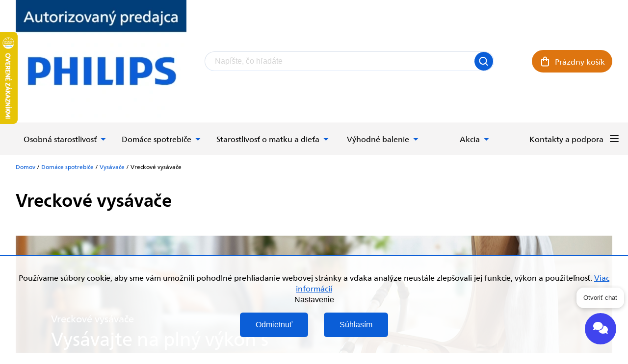

--- FILE ---
content_type: text/html; charset=utf-8
request_url: https://www.philips-eshop.sk/vreckove-vysavace/
body_size: 28558
content:
<!doctype html><html lang="sk" dir="ltr" class="header-background-light external-fonts-loaded"><head><meta charset="utf-8" /><meta name="viewport" content="width=device-width,initial-scale=1" /><title>Vreckové vysávače - Philips eshop</title><link rel="preconnect" href="https://cdn.myshoptet.com" /><link rel="dns-prefetch" href="https://cdn.myshoptet.com" /><link rel="preload" href="https://cdn.myshoptet.com/prj/dist/master/cms/libs/jquery/jquery-1.11.3.min.js" as="script" /><link href="https://cdn.myshoptet.com/prj/dist/master/cms/templates/frontend_templates/shared/css/font-face/source-sans-3.css" rel="stylesheet"><link href="https://cdn.myshoptet.com/prj/dist/master/cms/templates/frontend_templates/shared/css/font-face/exo-2.css" rel="stylesheet"><script>
dataLayer = [];
dataLayer.push({'shoptet' : {
    "pageId": 1267,
    "pageType": "category",
    "currency": "EUR",
    "currencyInfo": {
        "decimalSeparator": ",",
        "exchangeRate": 1,
        "priceDecimalPlaces": 2,
        "symbol": "\u20ac",
        "symbolLeft": 1,
        "thousandSeparator": " "
    },
    "language": "sk",
    "projectId": 507155,
    "category": {
        "guid": "2e1cac17-bfb4-11ec-9c66-246e96436e9c",
        "path": "Dom\u00e1ce spotrebi\u010de | Vys\u00e1va\u010de | Vreckov\u00e9 vys\u00e1va\u010de",
        "parentCategoryGuid": "2b75cedd-bfb4-11ec-9c66-246e96436e9c"
    },
    "cartInfo": {
        "id": null,
        "freeShipping": false,
        "freeShippingFrom": 100,
        "leftToFreeGift": {
            "formattedPrice": "\u20ac0",
            "priceLeft": 0
        },
        "freeGift": false,
        "leftToFreeShipping": {
            "priceLeft": 100,
            "dependOnRegion": 0,
            "formattedPrice": "\u20ac100"
        },
        "discountCoupon": [],
        "getNoBillingShippingPrice": {
            "withoutVat": 0,
            "vat": 0,
            "withVat": 0
        },
        "cartItems": [],
        "taxMode": "ORDINARY"
    },
    "cart": [],
    "customer": {
        "priceRatio": 1,
        "priceListId": 1,
        "groupId": null,
        "registered": false,
        "mainAccount": false
    }
}});
dataLayer.push({'cookie_consent' : {
    "marketing": "denied",
    "analytics": "denied"
}});
document.addEventListener('DOMContentLoaded', function() {
    shoptet.consent.onAccept(function(agreements) {
        if (agreements.length == 0) {
            return;
        }
        dataLayer.push({
            'cookie_consent' : {
                'marketing' : (agreements.includes(shoptet.config.cookiesConsentOptPersonalisation)
                    ? 'granted' : 'denied'),
                'analytics': (agreements.includes(shoptet.config.cookiesConsentOptAnalytics)
                    ? 'granted' : 'denied')
            },
            'event': 'cookie_consent'
        });
    });
});
</script>

<!-- Google Tag Manager -->
<script>(function(w,d,s,l,i){w[l]=w[l]||[];w[l].push({'gtm.start':
new Date().getTime(),event:'gtm.js'});var f=d.getElementsByTagName(s)[0],
j=d.createElement(s),dl=l!='dataLayer'?'&l='+l:'';j.async=true;j.src=
'https://www.googletagmanager.com/gtm.js?id='+i+dl;f.parentNode.insertBefore(j,f);
})(window,document,'script','dataLayer','GTM-W4Z67HK');</script>
<!-- End Google Tag Manager -->

<meta property="og:type" content="website"><meta property="og:site_name" content="philips-eshop.sk"><meta property="og:url" content="https://www.philips-eshop.sk/vreckove-vysavace/"><meta property="og:title" content="Vreckové vysávače - Philips eshop"><meta name="author" content="Philips eshop"><meta name="web_author" content="Shoptet.sk"><meta name="dcterms.rightsHolder" content="www.philips-eshop.sk"><meta name="robots" content="index,follow"><meta property="og:image" content="https://www.philips-eshop.sk/user/categories/orig/vreckove_1_.png"><meta property="og:description" content="Vreckové vysávače, Philips eshop"><meta name="description" content="Vreckové vysávače, Philips eshop"><style>:root {--color-primary: #239ceb;--color-primary-h: 204;--color-primary-s: 83%;--color-primary-l: 53%;--color-primary-hover: #1997e5;--color-primary-hover-h: 203;--color-primary-hover-s: 80%;--color-primary-hover-l: 50%;--color-secondary: #468c98;--color-secondary-h: 189;--color-secondary-s: 37%;--color-secondary-l: 44%;--color-secondary-hover: #3b7580;--color-secondary-hover-h: 190;--color-secondary-hover-s: 37%;--color-secondary-hover-l: 37%;--color-tertiary: #ffc807;--color-tertiary-h: 47;--color-tertiary-s: 100%;--color-tertiary-l: 51%;--color-tertiary-hover: #ffbb00;--color-tertiary-hover-h: 44;--color-tertiary-hover-s: 100%;--color-tertiary-hover-l: 50%;--color-header-background: #ffffff;--template-font: "Source Sans 3";--template-headings-font: "Exo 2";--header-background-url: none;--cookies-notice-background: #1A1937;--cookies-notice-color: #F8FAFB;--cookies-notice-button-hover: #f5f5f5;--cookies-notice-link-hover: #27263f;--templates-update-management-preview-mode-content: "Náhľad aktualizácií šablóny je aktívny pre váš prehliadač."}</style>
    <script>var shoptet = shoptet || {};</script>
    <script src="https://cdn.myshoptet.com/prj/dist/master/shop/dist/main-3g-header.js.05f199e7fd2450312de2.js"></script>
<!-- User include --><!-- api 422(76) html code header -->
<link rel="stylesheet" href="https://cdn.myshoptet.com/usr/api2.dklab.cz/user/documents/_doplnky/odpocet/507155/617/507155_617.css" type="text/css" /><style>
        :root {            
            --dklab-countdown-category-text-color: #FFFFFF;
            --dklab-countdown-detail-text-color: #FFFFFF;
            --dklab-countdown-background-lower-color: #FF2910;
            --dklab-countdown-background-upper-color: #FF2910;
            --dklab-countdown-background-lower-color-detail: #FF2910;
            --dklab-countdown-background-upper-color-detail: #FF2910;
            --dklab-countdown-carousel-text-color: #FFFFFF;            
            --dklab-countdown-radius: 0px;
            --dklab-countdown-carousel-background-color: #FF2910;
        }
        </style>
<!-- api 426(80) html code header -->
<link rel="stylesheet" href="https://cdn.myshoptet.com/usr/api2.dklab.cz/user/documents/_doplnky/navstivene/507155/4/507155_4.css" type="text/css" /><style> :root { --dklab-lastvisited-background-color: #FFFFFF; } </style>
<!-- api 428(82) html code header -->
<link rel="stylesheet" href="https://cdn.myshoptet.com/usr/api2.dklab.cz/user/documents/_doplnky/oblibene/507155/15/507155_15.css" type="text/css" /><style>
        :root {
            --dklab-favourites-flag-color: #E91B7D;
            --dklab-favourites-flag-text-color: #FFFFFF;
            --dklab-favourites-add-text-color: #000000;            
            --dklab-favourites-remove-text-color: #E91B7D;            
            --dklab-favourites-add-text-detail-color: #000000;            
            --dklab-favourites-remove-text-detail-color: #E91B7D;            
            --dklab-favourites-header-icon-color: #000000;            
            --dklab-favourites-counter-color: #000000;            
        } </style>
<!-- api 1012(643) html code header -->
<style data-purpose="gopay-hiding-apple-pay">
	div[data-guid="47ffbb04-06ed-11ef-9a07-6a98a518c6cc"] {
		display: none
	}
</style>
<!-- api 1732(1314) html code header -->
<script type="text/javascript" src="https://app.dekovacka.sk/thankyou.js" async defer></script>
<!-- api 608(256) html code header -->
<link rel="stylesheet" href="https://cdn.myshoptet.com/usr/api2.dklab.cz/user/documents/_doplnky/bannery/507155/2448/507155_2448.css" type="text/css" /><style>
        :root {
            --dklab-bannery-b-hp-padding: 15px;
            --dklab-bannery-b-hp-box-padding: 0px;
            --dklab-bannery-b-hp-big-screen: 100%;
            --dklab-bannery-b-hp-medium-screen: 100%;
            --dklab-bannery-b-hp-small-screen: 100%;
            --dklab-bannery-b-hp-tablet-screen: 100%;
            --dklab-bannery-b-hp-mobile-screen: 100%;

            --dklab-bannery-i-hp-icon-color: #000000;
            --dklab-bannery-i-hp-color: #000000;
            --dklab-bannery-i-hp-background: #FFFFFF;            
            
            --dklab-bannery-i-d-icon-color: #000000;
            --dklab-bannery-i-d-color: #000000;
            --dklab-bannery-i-d-background: #FFFFFF;


            --dklab-bannery-i-hp-w-big-screen: 4;
            --dklab-bannery-i-hp-w-medium-screen: 4;
            --dklab-bannery-i-hp-w-small-screen: 4;
            --dklab-bannery-i-hp-w-tablet-screen: 4;
            --dklab-bannery-i-hp-w-mobile-screen: 2;
            
            --dklab-bannery-i-d-w-big-screen: 4;
            --dklab-bannery-i-d-w-medium-screen: 4;
            --dklab-bannery-i-d-w-small-screen: 4;
            --dklab-bannery-i-d-w-tablet-screen: 4;
            --dklab-bannery-i-d-w-mobile-screen: 2;

        }</style>
<!-- service 428(82) html code header -->
<style>
@font-face {
    font-family: 'oblibene';
    src:  url('https://cdn.myshoptet.com/usr/api2.dklab.cz/user/documents/_doplnky/oblibene/font/oblibene.eot?v1');
    src:  url('https://cdn.myshoptet.com/usr/api2.dklab.cz/user/documents/_doplnky/oblibene/font/oblibene.eot?v1#iefix') format('embedded-opentype'),
    url('https://cdn.myshoptet.com/usr/api2.dklab.cz/user/documents/_doplnky/oblibene/font/oblibene.ttf?v1') format('truetype'),
    url('https://cdn.myshoptet.com/usr/api2.dklab.cz/user/documents/_doplnky/oblibene/font/oblibene.woff?v1') format('woff'),
    url('https://cdn.myshoptet.com/usr/api2.dklab.cz/user/documents/_doplnky/oblibene/font/oblibene.svg?v1') format('svg');
    font-weight: normal;
    font-style: normal;
}
</style>
<script>
var dklabFavIndividual;
</script>
<!-- service 608(256) html code header -->
<link rel="stylesheet" href="https://cdn.myshoptet.com/usr/api.dklab.cz/user/documents/fontawesome/css/all.css?v=1.02" type="text/css" />
<!-- service 1462(1076) html code header -->
<link rel="stylesheet" href="https://cdn.myshoptet.com/usr/webotvurci.myshoptet.com/user/documents/plugin-product-interconnection/css/all.min.css?v=27"> 
<!-- service 1472(1086) html code header -->
<link rel="stylesheet" href="https://cdn.myshoptet.com/usr/apollo.jakubtursky.sk/user/documents/assets/sipky/main.css?v=19">
<!-- service 2322(1835) html code header -->
<link rel="stylesheet" href="https://cdn.myshoptet.com/addons/dominikmartini/product_salecode/styles.header.min.css?1f0482a01621d4a6d7beb5cd811f2e28c64f26c2">
<!-- project html code header -->
<link href="/user/documents/assets/css/slick.css?v=" rel="stylesheet" />
<!--<link href="/user/documents/assets/css/styles.min.css?v=1.1.7" rel="stylesheet" />-->
<link href="/user/documents/assets/css/styles.css?v=2.0.81" rel="stylesheet" />
<!-- Hotjar Tracking Code for Philips SK -->
<script>
    (function(h,o,t,j,a,r){
        h.hj=h.hj||function(){(h.hj.q=h.hj.q||[]).push(arguments)};
        h._hjSettings={hjid:6366761,hjsv:6};
        a=o.getElementsByTagName('head')[0];
        r=o.createElement('script');r.async=1;
        r.src=t+h._hjSettings.hjid+j+h._hjSettings.hjsv;
        a.appendChild(r);
    })(window,document,'https://static.hotjar.com/c/hotjar-','.js?sv=');
</script>
<script>
	window.philips = { context: { locale: { code: 'sk_SK' } } };
	const datumOdpoctu = '2022-05-30 12:00'
  // NEMAZAT!!!
  const promotionBarON = false
  const promotionBarText = 'Prihláste sa a získajte 10% zľavu'
  const promotionBarDB = 11229
  const productDetailPhON = false
  const productDetailDaON = false
  const productDetailText = "Prihláste sa a získajte 10% zľavu"
  const productDetailPhDB = 11229
  const productDetailDaDB = 11229
  const checkoutDB = 16112
  const vypnoutStitek = [139,145]
  // NEMAZAT!!!
</script>
<script async src="https://apps.bazaarvoice.com/deployments/philipsglobal/main_site/production/sk_SK/bv.js"></script>
<style>
.carousel-control--product.right::before{
  transform: rotate(180deg);
  position: relative;
  top: -2px!important;
  right: -2px!important;
}
@media (max-width: 480px) {
#liteboxFormat16 {
transform: scale(0.5) !important;
}
}
@media (max-width: 767px) {
.cart-table .cart-related-product {
padding: 20px;
}
.cart-table .cart-related-product .cart-related-info, .cart-table .cart-related-product .cart-related-button {
flex-wrap:wrap;
}
#cwsx-chat-widget-container{display:none;}
}
/*@media (min-width: 1200px) {

#liteboxFormat16 {
rotate: 180deg !important;
}
}*/

.product-top { align-items: flex-start; }
@media screen and (max-width: 991px) {
  .product-top .p-image-wrapper, .product-top .p-info-wrapper { width: 100%; }
}
/*.dkLabVisitedProductsNew {
display: none;
}*/

.form-group-wrapped:has(#deliveryCountryId),
.form-group-wrapped:has(#payment-currency) {
	display: none !important;
}
#productsTop .product .prices{
flex-direction: row-reverse;
gap:20px;
}
.p-in .p-in-in .dkLabComparerProductDiv{
    margin-top: auto;
}
</style>
<meta name="facebook-domain-verification" content="pspekdtoxznsziggywv28r5rfpm69n" />

<!-- CJ Affiliate plugin settings -->
<script type='text/javascript' id='cjAffPluginSettingsTag'>
    var cjAffPluginSettings = {
        eid: '1564834',  
        tid: '392835478566',  
        aid: '434739',  
        sd: 'collector.philips-eshop.sk',  
        consent: {
            collectionMethod: 'latest',  
            optInRequired: true,  
            requiredConsentLevel: 'analytics',
        },
    };
</script>

<style>
:root {
--color-detail-product-arrows-BG: rgb(255, 251, 245);
--color-detail-product-arrows-BG-hover: rgb(255, 251, 245);
--color-detail-product-arrows-icon: rgb(255, 251, 245);
--color-detail-product-arrows-icon-hover: rgb(255, 251, 245);
--detail-product-arrows-border-radius: 100%;
}

@media screen and (max-width: 767px) and (min-width: 0px) {
.product-top #dkLabComparerDiv{
    margin-left: 7px;
}
.p-info-wrapper .link-icon.watchdog{
    order: 2;
}
.product-top .prihlasit-banner{
    margin-bottom: 10px;
}
}
.latest-contribution-box { display: none; }
@media (min-width: 321px) and (max-width: 767px) {
  body.columns-mobile-2 .product .dkLabCountdownWrapper {
    bottom: 0;
  }
}
#dkLabCountdownDetail { order: 8; }
@media (max-width: 991px) { #dkLabCountdownDetail { order: 2; } }
@media (max-width: 767px) { 
	.newsletter-hlavicka .container { gap: 10px; }
	.newsletter-hlavicka .container, .newsletter-hlavicka .sfmcForm { flex-direction: column; }
  .newsletter-hlavicka .container > div { margin-right: 0; }
}
.action-countdown-hidden #dkLabCountdownDetail { display: none !important; }
.category-form { display: flex; justify-content: space-between; align-items: center; color: #FFF; padding: 20px 24px; background-color: #0b5ed7; margin-top: 24px; gap: 24px; border-radius: 5px; }
.category-form form { flex-grow: 1; }
.category-form p { margin: 0; flex-grow: 1; }
.category-form .input-group { display: flex; gap: 8px; align-items: center; }
.category-form .input-group:not(:last-child) { margin-bottom: 8px; }
.category-form .input-group label { font-size: 0.75rem; }
.category-form .input-group input { margin: 0; }
.category-form .input-group .btn { white-space: nowrap; }
.category-form a { color: #FFF; text-decoration: underline; }
@media (max-width: 860px) {
	.category-form { flex-direction: column; text-align: center; }
  .category-form label { text-align: left; }
}
@media (max-width: 650px) {
	.category-form .input-group { flex-direction: column; }
  .category-form form { width: 100%; }
}
@media (max-width: 580px) {
	.category-form input, .category-form .btn { font-size: 0.8rem !important; }
}
#productsTop .price-info { display: none; }
/*
#product-detail-form #dkLabCountdownDetail { display: none; }
#product-detail-form:has(meta[itemprop="sku"][content="BRI973/00"]) #dkLabCountdownDetail,
#product-detail-form:has(meta[itemprop="sku"][content="BHD839/00"]) #dkLabCountdownDetail,
#product-detail-form:has(meta[itemprop="sku"][content="S5885/35"]) #dkLabCountdownDetail { display: block; }
*/
</style>


<script id='pixel-script-poptin' src='https://cdn.popt.in/pixel.js?id=76ca9531462b3' async='true'></script>

<!-- Toto je poznámka -->
<style data-addon="Cena po zadání slevového kódu" data-author="Dominik Martini">
.dm-coupon-div {
  border: solid 1px #0074e1 !important;
  border-radius: 8 !important;
  background-color: #ffffff !important;
  color: #000000 !important;
  padding: 12px !important;
  font-size: 20px !important;
} 
.dm-coupon-div span {
  color: #0074e1 !important;
} 
.dm-coupon-div:before {
  background-color: #0074e1 !important;
  color: #ffffff !important;
  font-size: 16px !important;
} 
</style>
<style>
.p-info-wrapper .quantity-discounts{order:6;}
.quantity-discounts .quantity-discounts__table{height: auto}
.quantity-discounts__headline{align-items: center;display: flex;position: relative;transition: all .15s ease-in-out}
.quantity-discounts__table{height: 0;margin-top: 8px;overflow: hidden;transition: all .15s ease-in-out}
.quantity-discounts__item{display: flex;justify-content: space-between;padding: 8px 16px;border:2px solid transparent}
.quantity-discounts__item--highlighted{border-radius:5px;border-color:#de7510}
.quantity-discounts__save{text-align:right;margin-left:auto;padding: 8px 16px}
.extended-banner-link.white{background-color:#fff; color:#0b5ed7;}
.extended-banner-link.white:hover{background-color:#0b5ed7; color:#fff;border-color:#fff;} 
.navigation-window-visible .responsive-tools a[data-target="navigation"]::before { content: url(/user/documents/assets/img/icon/cross.svg); }
/* Ready to deploy
.item img,.category-banner > img,.category-banner  {
  width: 100%;
  height: auto;
  object-fit: cover;
  aspect-ratio: 7/3; 
}


@media (max-width: 767px) {
  .item img ,.category-banner > img ,.category-banner{
    aspect-ratio: 9/16; 
  }
  .category-banner{min-height: unset !important;}
}
*/
.extended-banner-texts { padding: 0; background: transparent; }
.type-index, .ordering-process { .site-msg.information { display: none; } }
.popup-widget { max-width: 480px; }
@media screen and (max-width: 767px) {
  .quantity {
    padding: 0 30px;
  }
}
.ordering-process.mobile #cwsx-chat-widget-container { display: none; }
</style> 
<!-- /User include --><link rel="shortcut icon" href="/favicon.ico" type="image/x-icon" /><link rel="canonical" href="https://www.philips-eshop.sk/vreckove-vysavace/" />    <script>
        var _hwq = _hwq || [];
        _hwq.push(['setKey', 'C97ABCC5EE996F4D122571E4E5614813']);
        _hwq.push(['setTopPos', '0']);
        _hwq.push(['showWidget', '21']);
        (function() {
            var ho = document.createElement('script');
            ho.src = 'https://sk.im9.cz/direct/i/gjs.php?n=wdgt&sak=C97ABCC5EE996F4D122571E4E5614813';
            var s = document.getElementsByTagName('script')[0]; s.parentNode.insertBefore(ho, s);
        })();
    </script>
    <!-- Global site tag (gtag.js) - Google Analytics -->
    <script async src="https://www.googletagmanager.com/gtag/js?id=G-9HC5X6VFZJ"></script>
    <script>
        
        window.dataLayer = window.dataLayer || [];
        function gtag(){dataLayer.push(arguments);}
        

                    console.debug('default consent data');

            gtag('consent', 'default', {"ad_storage":"denied","analytics_storage":"denied","ad_user_data":"denied","ad_personalization":"denied","wait_for_update":500});
            dataLayer.push({
                'event': 'default_consent'
            });
        
        gtag('js', new Date());

        
                gtag('config', 'G-9HC5X6VFZJ', {"groups":"GA4","send_page_view":false,"content_group":"category","currency":"EUR","page_language":"sk"});
        
                gtag('config', 'AW-10897342943', {"allow_enhanced_conversions":true});
        
        
        
        
        
                    gtag('event', 'page_view', {"send_to":"GA4","page_language":"sk","content_group":"category","currency":"EUR"});
        
        
        
        
        
        
        
        
        
        
        
        
        
        document.addEventListener('DOMContentLoaded', function() {
            if (typeof shoptet.tracking !== 'undefined') {
                for (var id in shoptet.tracking.bannersList) {
                    gtag('event', 'view_promotion', {
                        "send_to": "UA",
                        "promotions": [
                            {
                                "id": shoptet.tracking.bannersList[id].id,
                                "name": shoptet.tracking.bannersList[id].name,
                                "position": shoptet.tracking.bannersList[id].position
                            }
                        ]
                    });
                }
            }

            shoptet.consent.onAccept(function(agreements) {
                if (agreements.length !== 0) {
                    console.debug('gtag consent accept');
                    var gtagConsentPayload =  {
                        'ad_storage': agreements.includes(shoptet.config.cookiesConsentOptPersonalisation)
                            ? 'granted' : 'denied',
                        'analytics_storage': agreements.includes(shoptet.config.cookiesConsentOptAnalytics)
                            ? 'granted' : 'denied',
                                                                                                'ad_user_data': agreements.includes(shoptet.config.cookiesConsentOptPersonalisation)
                            ? 'granted' : 'denied',
                        'ad_personalization': agreements.includes(shoptet.config.cookiesConsentOptPersonalisation)
                            ? 'granted' : 'denied',
                        };
                    console.debug('update consent data', gtagConsentPayload);
                    gtag('consent', 'update', gtagConsentPayload);
                    dataLayer.push(
                        { 'event': 'update_consent' }
                    );
                }
            });
        });
    </script>
</head><body class="desktop id-1267 in-vreckove-vysavace template-11 type-category one-column-body columns-mobile-2 columns-3 blank-mode blank-mode-css ums_forms_redesign--off ums_a11y_category_page--on ums_discussion_rating_forms--off ums_flags_display_unification--on ums_a11y_login--on mobile-header-version-1">
        <div id="fb-root"></div>
        <script>
            window.fbAsyncInit = function() {
                FB.init({
//                    appId            : 'your-app-id',
                    autoLogAppEvents : true,
                    xfbml            : true,
                    version          : 'v19.0'
                });
            };
        </script>
        <script async defer crossorigin="anonymous" src="https://connect.facebook.net/sk_SK/sdk.js"></script>
<!-- Google Tag Manager (noscript) -->
<noscript><iframe src="https://www.googletagmanager.com/ns.html?id=GTM-W4Z67HK"
height="0" width="0" style="display:none;visibility:hidden"></iframe></noscript>
<!-- End Google Tag Manager (noscript) -->

    <div class="siteCookies siteCookies--bottom siteCookies--dark js-siteCookies" role="dialog" data-testid="cookiesPopup" data-nosnippet>
        <div class="siteCookies__form">
            <div class="siteCookies__content">
                <div class="siteCookies__text">
                    Používame súbory cookie, aby sme vám umožnili pohodlné prehliadanie webovej stránky a vďaka analýze neustále zlepšovali jej funkcie, výkon a použiteľnosť. <a href="/pouzivani-osobnich-udaju/" target="_blank" rel="noopener noreferrer">Viac informácií</a>
                </div>
                <p class="siteCookies__links">
                    <button class="siteCookies__link js-cookies-settings" aria-label="Nastavenia cookies" data-testid="cookiesSettings">Nastavenie</button>
                </p>
            </div>
            <div class="siteCookies__buttonWrap">
                                    <button class="siteCookies__button js-cookiesConsentSubmit" value="reject" aria-label="Odmietnuť cookies" data-testid="buttonCookiesReject">Odmietnuť</button>
                                <button class="siteCookies__button js-cookiesConsentSubmit" value="all" aria-label="Prijať cookies" data-testid="buttonCookiesAccept">Súhlasím</button>
            </div>
        </div>
        <script>
            document.addEventListener("DOMContentLoaded", () => {
                const siteCookies = document.querySelector('.js-siteCookies');
                document.addEventListener("scroll", shoptet.common.throttle(() => {
                    const st = document.documentElement.scrollTop;
                    if (st > 1) {
                        siteCookies.classList.add('siteCookies--scrolled');
                    } else {
                        siteCookies.classList.remove('siteCookies--scrolled');
                    }
                }, 100));
            });
        </script>
    </div>
<a href="#content" class="skip-link sr-only">Prejsť na obsah</a><div class="overall-wrapper"><div class="user-action"><div class="container">
    <div class="user-action-in">
                    <div id="login" class="user-action-login popup-widget login-widget" role="dialog" aria-labelledby="loginHeading">
        <div class="popup-widget-inner">
                            <h2 id="loginHeading">Prihlásenie k vášmu účtu</h2><div id="customerLogin"><form action="/action/Customer/Login/" method="post" id="formLoginIncluded" class="csrf-enabled formLogin" data-testid="formLogin"><input type="hidden" name="referer" value="" /><div class="form-group"><div class="input-wrapper email js-validated-element-wrapper no-label"><input type="email" name="email" class="form-control" autofocus placeholder="E-mailová adresa (napr. jan@novak.sk)" data-testid="inputEmail" autocomplete="email" required /></div></div><div class="form-group"><div class="input-wrapper password js-validated-element-wrapper no-label"><input type="password" name="password" class="form-control" placeholder="Heslo" data-testid="inputPassword" autocomplete="current-password" required /><span class="no-display">Nemôžete vyplniť toto pole</span><input type="text" name="surname" value="" class="no-display" /></div></div><div class="form-group"><div class="login-wrapper"><button type="submit" class="btn btn-secondary btn-text btn-login" data-testid="buttonSubmit">Prihlásiť sa</button><div class="password-helper"><a href="/registracia/" data-testid="signup" rel="nofollow">Nová registrácia</a><a href="/klient/zabudnute-heslo/" rel="nofollow">Zabudnuté heslo</a></div></div></div></form>
</div>                    </div>
    </div>

                            <div id="cart-widget" class="user-action-cart popup-widget cart-widget loader-wrapper" data-testid="popupCartWidget" role="dialog" aria-hidden="true">
    <div class="popup-widget-inner cart-widget-inner place-cart-here">
        <div class="loader-overlay">
            <div class="loader"></div>
        </div>
    </div>

    <div class="cart-widget-button">
        <a href="/kosik/" class="btn btn-conversion" id="continue-order-button" rel="nofollow" data-testid="buttonNextStep">Pokračovať do košíka</a>
    </div>
</div>
            </div>
</div>
</div><div class="top-navigation-bar" data-testid="topNavigationBar">

    <div class="container">

        <div class="top-navigation-contacts">
            <strong>Zákaznícka podpora:</strong><a href="tel:+421948022282" class="project-phone" aria-label="Zavolať na +421948022282" data-testid="contactboxPhone"><span>+421 948 022 282</span></a><a href="mailto:podpora@philips-eshop.sk" class="project-email" data-testid="contactboxEmail"><span>podpora@philips-eshop.sk</span></a>        </div>

                            <div class="top-navigation-menu">
                <div class="top-navigation-menu-trigger"></div>
                <ul class="top-navigation-bar-menu">
                                            <li class="top-navigation-menu-item-712">
                            <a href="/pouzivani-osobnich-udaju/">Zásady spracovania osobných údajov</a>
                        </li>
                                            <li class="top-navigation-menu-item-715">
                            <a href="/vop/">Obchodné podmienky</a>
                        </li>
                                            <li class="top-navigation-menu-item-718">
                            <a href="/reklamacny-poriadok/">Reklamačný poriadok</a>
                        </li>
                                            <li class="top-navigation-menu-item-721">
                            <a href="/poucenie-pre-spotrebitelov/">Poučenie pre spotrebiťelov</a>
                        </li>
                                    </ul>
                <ul class="top-navigation-bar-menu-helper"></ul>
            </div>
        
        <div class="top-navigation-tools top-navigation-tools--language">
            <div class="responsive-tools">
                <a href="#" class="toggle-window" data-target="search" aria-label="Hľadať" data-testid="linkSearchIcon"></a>
                                                            <a href="#" class="toggle-window" data-target="login"></a>
                                                    <a href="#" class="toggle-window" data-target="navigation" aria-label="Menu" data-testid="hamburgerMenu"></a>
            </div>
                <div class="dropdown">
        <span>Ceny v:</span>
        <button id="topNavigationDropdown" type="button" data-toggle="dropdown" aria-haspopup="true" aria-expanded="false">
            EUR
            <span class="caret"></span>
        </button>
        <ul class="dropdown-menu" aria-labelledby="topNavigationDropdown"><li><a href="/action/Currency/changeCurrency/?currencyCode=CZK" rel="nofollow">CZK</a></li><li><a href="/action/Currency/changeCurrency/?currencyCode=EUR" rel="nofollow">EUR</a></li></ul>
    </div>
            <button class="top-nav-button top-nav-button-login toggle-window" type="button" data-target="login" aria-haspopup="dialog" aria-controls="login" aria-expanded="false" data-testid="signin"><span>Prihlásenie</span></button>        </div>

    </div>

</div>
<header id="header"><div class="container navigation-wrapper">
    <div class="header-top">
        <div class="site-name-wrapper">
            <div class="site-name"><a href="/" data-testid="linkWebsiteLogo"><img src="https://cdn.myshoptet.com/usr/www.philips-eshop.sk/user/logos/philips-logo3-3.png" alt="Philips eshop" fetchpriority="low" /></a></div>        </div>
        <div class="search" itemscope itemtype="https://schema.org/WebSite">
            <meta itemprop="headline" content="Vreckové vysávače"/><meta itemprop="url" content="https://www.philips-eshop.sk"/><meta itemprop="text" content="Vreckové vysávače, Philips eshop"/>            <form action="/action/ProductSearch/prepareString/" method="post"
    id="formSearchForm" class="search-form compact-form js-search-main"
    itemprop="potentialAction" itemscope itemtype="https://schema.org/SearchAction" data-testid="searchForm">
    <fieldset>
        <meta itemprop="target"
            content="https://www.philips-eshop.sk/vyhladavanie/?string={string}"/>
        <input type="hidden" name="language" value="sk"/>
        
            
<input
    type="search"
    name="string"
        class="query-input form-control search-input js-search-input"
    placeholder="Napíšte, čo hľadáte"
    autocomplete="off"
    required
    itemprop="query-input"
    aria-label="Vyhľadávanie"
    data-testid="searchInput"
>
            <button type="submit" class="btn btn-default" data-testid="searchBtn">Hľadať</button>
        
    </fieldset>
</form>
        </div>
        <div class="navigation-buttons">
                
    <a href="/kosik/" class="btn btn-icon toggle-window cart-count" data-target="cart" data-hover="true" data-redirect="true" data-testid="headerCart" rel="nofollow" aria-haspopup="dialog" aria-expanded="false" aria-controls="cart-widget">
        
                <span class="sr-only">Nákupný košík</span>
        
            <span class="cart-price visible-lg-inline-block" data-testid="headerCartPrice">
                                    Prázdny košík                            </span>
        
    
            </a>
        </div>
    </div>
    <nav id="navigation" aria-label="Hlavné menu" data-collapsible="true"><div class="navigation-in menu"><ul class="menu-level-1" role="menubar" data-testid="headerMenuItems"><li class="menu-item-1150 ext" role="none"><a href="/osobna-starostlivost/" data-testid="headerMenuItem" role="menuitem" aria-haspopup="true" aria-expanded="false"><b>Osobná starostlivosť</b><span class="submenu-arrow"></span></a><ul class="menu-level-2" aria-label="Osobná starostlivosť" tabindex="-1" role="menu"><li class="menu-item-1192 has-third-level" role="none"><a href="/starostlivost-o-zuby-a-dasna/" class="menu-image" data-testid="headerMenuItem" tabindex="-1" aria-hidden="true"><img src="data:image/svg+xml,%3Csvg%20width%3D%22140%22%20height%3D%22100%22%20xmlns%3D%22http%3A%2F%2Fwww.w3.org%2F2000%2Fsvg%22%3E%3C%2Fsvg%3E" alt="" aria-hidden="true" width="140" height="100"  data-src="https://cdn.myshoptet.com/usr/www.philips-eshop.sk/user/categories/thumb/elektricke-zubne-kefky_(2).jpg" fetchpriority="low" /></a><div><a href="/starostlivost-o-zuby-a-dasna/" data-testid="headerMenuItem" role="menuitem"><span>Starostlivosť o zuby a ďasná</span></a>
                                                    <ul class="menu-level-3" role="menu">
                                                                    <li class="menu-item-1198" role="none">
                                        <a href="/elektricke-zubne-kefky/" data-testid="headerMenuItem" role="menuitem">
                                            Elektrické zubné kefky</a>,                                    </li>
                                                                    <li class="menu-item-1201" role="none">
                                        <a href="/hlavice-pre-elektricke-zubne-kefky/" data-testid="headerMenuItem" role="menuitem">
                                            Hlavice pre elektrické zubné kefky</a>,                                    </li>
                                                                    <li class="menu-item-1195" role="none">
                                        <a href="/pristroj-na-cistenie-medzizubnych-priestorov/" data-testid="headerMenuItem" role="menuitem">
                                            Prístroj na čistenie medzizubných priestorov</a>,                                    </li>
                                                                    <li class="menu-item-2264" role="none">
                                        <a href="/trysky-pre-ustnu-sprchu/" data-testid="headerMenuItem" role="menuitem">
                                            Trysky pre ústnu sprchu</a>,                                    </li>
                                                                    <li class="menu-item-2045" role="none">
                                        <a href="/vyhodne-balenie-2/" data-testid="headerMenuItem" role="menuitem">
                                            Výhodné balenie</a>                                    </li>
                                                            </ul>
                        </div></li><li class="menu-item-1153 has-third-level" role="none"><a href="/panske-holenie/" class="menu-image" data-testid="headerMenuItem" tabindex="-1" aria-hidden="true"><img src="data:image/svg+xml,%3Csvg%20width%3D%22140%22%20height%3D%22100%22%20xmlns%3D%22http%3A%2F%2Fwww.w3.org%2F2000%2Fsvg%22%3E%3C%2Fsvg%3E" alt="" aria-hidden="true" width="140" height="100"  data-src="https://cdn.myshoptet.com/usr/www.philips-eshop.sk/user/categories/thumb/oneblade-1.jpg" fetchpriority="low" /></a><div><a href="/panske-holenie/" data-testid="headerMenuItem" role="menuitem"><span>Pánske holenie</span></a>
                                                    <ul class="menu-level-3" role="menu">
                                                                    <li class="menu-item-1210" role="none">
                                        <a href="/oneblade-strojcek/" data-testid="headerMenuItem" role="menuitem">
                                            OneBlade</a>,                                    </li>
                                                                    <li class="menu-item-2126" role="none">
                                        <a href="/oneblade-intimate/" data-testid="headerMenuItem" role="menuitem">
                                            OneBlade Intimate</a>,                                    </li>
                                                                    <li class="menu-item-2210" role="none">
                                        <a href="/nahradne-cepele-pre-oneblade/" data-testid="headerMenuItem" role="menuitem">
                                            Náhradné čepele pre OneBlade</a>,                                    </li>
                                                                    <li class="menu-item-1213" role="none">
                                        <a href="/holiace-strojceky/" data-testid="headerMenuItem" role="menuitem">
                                            Holiace strojčeky</a>,                                    </li>
                                                                    <li class="menu-item-1204" role="none">
                                        <a href="/multifunkcne-zastrihavace/" data-testid="headerMenuItem" role="menuitem">
                                            Multifunkčné zastrihávače</a>,                                    </li>
                                                                    <li class="menu-item-1183" role="none">
                                        <a href="/zastrihavace-fuzov/" data-testid="headerMenuItem" role="menuitem">
                                            Zastrihávače fúzov</a>,                                    </li>
                                                                    <li class="menu-item-1156" role="none">
                                        <a href="/zastrihavace-na-telo/" data-testid="headerMenuItem" role="menuitem">
                                            Zastrihávače na telo</a>,                                    </li>
                                                                    <li class="menu-item-1207" role="none">
                                        <a href="/zastrihavace-chlpkov-v-nose/" data-testid="headerMenuItem" role="menuitem">
                                            Zastrihávače chĺpkov v nose</a>,                                    </li>
                                                                    <li class="menu-item-1189" role="none">
                                        <a href="/strihace-vlasov/" data-testid="headerMenuItem" role="menuitem">
                                            Strihače vlasov</a>,                                    </li>
                                                                    <li class="menu-item-1186" role="none">
                                        <a href="/prislusenstvo/" data-testid="headerMenuItem" role="menuitem">
                                            Príslušenstvo</a>,                                    </li>
                                                                    <li class="menu-item-2048" role="none">
                                        <a href="/vyhodne-balenie-3/" data-testid="headerMenuItem" role="menuitem">
                                            Výhodné balenie</a>                                    </li>
                                                            </ul>
                        </div></li><li class="menu-item-1171 has-third-level" role="none"><a href="/damske-holenie/" class="menu-image" data-testid="headerMenuItem" tabindex="-1" aria-hidden="true"><img src="data:image/svg+xml,%3Csvg%20width%3D%22140%22%20height%3D%22100%22%20xmlns%3D%22http%3A%2F%2Fwww.w3.org%2F2000%2Fsvg%22%3E%3C%2Fsvg%3E" alt="" aria-hidden="true" width="140" height="100"  data-src="https://cdn.myshoptet.com/usr/www.philips-eshop.sk/user/categories/thumb/lumea.jpg" fetchpriority="low" /></a><div><a href="/damske-holenie/" data-testid="headerMenuItem" role="menuitem"><span>Dámske holenie</span></a>
                                                    <ul class="menu-level-3" role="menu">
                                                                    <li class="menu-item-1177" role="none">
                                        <a href="/lumea-ipl/" data-testid="headerMenuItem" role="menuitem">
                                            Lumea IPL</a>,                                    </li>
                                                                    <li class="menu-item-2129" role="none">
                                        <a href="/oneblade-intimate-2/" data-testid="headerMenuItem" role="menuitem">
                                            OneBlade Intimate</a>,                                    </li>
                                                                    <li class="menu-item-1174" role="none">
                                        <a href="/epilatory/" data-testid="headerMenuItem" role="menuitem">
                                            Epilátory</a>,                                    </li>
                                                                    <li class="menu-item-1180" role="none">
                                        <a href="/holiace-strojceky-pre-zeny/" data-testid="headerMenuItem" role="menuitem">
                                            Holiace strojčeky</a>                                    </li>
                                                            </ul>
                        </div></li><li class="menu-item-1159 has-third-level" role="none"><a href="/starostlivost-o-vlasy/" class="menu-image" data-testid="headerMenuItem" tabindex="-1" aria-hidden="true"><img src="data:image/svg+xml,%3Csvg%20width%3D%22140%22%20height%3D%22100%22%20xmlns%3D%22http%3A%2F%2Fwww.w3.org%2F2000%2Fsvg%22%3E%3C%2Fsvg%3E" alt="" aria-hidden="true" width="140" height="100"  data-src="https://cdn.myshoptet.com/usr/www.philips-eshop.sk/user/categories/thumb/aaa.jpg" fetchpriority="low" /></a><div><a href="/starostlivost-o-vlasy/" data-testid="headerMenuItem" role="menuitem"><span>Starostlivosť o vlasy</span></a>
                                                    <ul class="menu-level-3" role="menu">
                                                                    <li class="menu-item-1165" role="none">
                                        <a href="/feny/" data-testid="headerMenuItem" role="menuitem">
                                            Fény</a>,                                    </li>
                                                                    <li class="menu-item-1168" role="none">
                                        <a href="/zehlicky-na-vlasy/" data-testid="headerMenuItem" role="menuitem">
                                            Žehličky na vlasy</a>,                                    </li>
                                                                    <li class="menu-item-1162" role="none">
                                        <a href="/kulmy/" data-testid="headerMenuItem" role="menuitem">
                                            Kulmy</a>                                    </li>
                                                            </ul>
                        </div></li></ul></li>
<li class="menu-item-1234 ext" role="none"><a href="/domace-spotrebice/" data-testid="headerMenuItem" role="menuitem" aria-haspopup="true" aria-expanded="false"><b>Domáce spotrebiče</b><span class="submenu-arrow"></span></a><ul class="menu-level-2" aria-label="Domáce spotrebiče" tabindex="-1" role="menu"><li class="menu-item-1249 has-third-level" role="none"><a href="/kavovary/" class="menu-image" data-testid="headerMenuItem" tabindex="-1" aria-hidden="true"><img src="data:image/svg+xml,%3Csvg%20width%3D%22140%22%20height%3D%22100%22%20xmlns%3D%22http%3A%2F%2Fwww.w3.org%2F2000%2Fsvg%22%3E%3C%2Fsvg%3E" alt="" aria-hidden="true" width="140" height="100"  data-src="https://cdn.myshoptet.com/usr/www.philips-eshop.sk/user/categories/thumb/kavovary-1.png" fetchpriority="low" /></a><div><a href="/kavovary/" data-testid="headerMenuItem" role="menuitem"><span>Kávovary</span></a>
                                                    <ul class="menu-level-3" role="menu">
                                                                    <li class="menu-item-1255" role="none">
                                        <a href="/kavovary-philips/" data-testid="headerMenuItem" role="menuitem">
                                            Kávovary Philips</a>,                                    </li>
                                                                    <li class="menu-item-1258" role="none">
                                        <a href="/kavovary-saeco/" data-testid="headerMenuItem" role="menuitem">
                                            Kávovary Saeco</a>,                                    </li>
                                                                    <li class="menu-item-1387" role="none">
                                        <a href="/kavovary-na-prekvapkavanu-kavu/" data-testid="headerMenuItem" role="menuitem">
                                            Kávovary na prekvapkávanú kávu</a>,                                    </li>
                                                                    <li class="menu-item-1252" role="none">
                                        <a href="/prislusenstvo-2/" data-testid="headerMenuItem" role="menuitem">
                                            Príslušenstvo</a>                                    </li>
                                                            </ul>
                        </div></li><li class="menu-item-1261 has-third-level" role="none"><a href="/vysavace/" class="menu-image" data-testid="headerMenuItem" tabindex="-1" aria-hidden="true"><img src="data:image/svg+xml,%3Csvg%20width%3D%22140%22%20height%3D%22100%22%20xmlns%3D%22http%3A%2F%2Fwww.w3.org%2F2000%2Fsvg%22%3E%3C%2Fsvg%3E" alt="" aria-hidden="true" width="140" height="100"  data-src="https://cdn.myshoptet.com/usr/www.philips-eshop.sk/user/categories/thumb/n__vrh_bez_n__zvu_(2).jpg" fetchpriority="low" /></a><div><a href="/vysavace/" data-testid="headerMenuItem" role="menuitem"><span>Vysávače</span></a>
                                                    <ul class="menu-level-3" role="menu">
                                                                    <li class="menu-item-1264" role="none">
                                        <a href="/tycove-vysavace/" data-testid="headerMenuItem" role="menuitem">
                                            Tyčové vysávače</a>,                                    </li>
                                                                    <li class="menu-item-1267" role="none">
                                        <a href="/vreckove-vysavace/" class="active" data-testid="headerMenuItem" role="menuitem">
                                            Vreckové vysávače</a>,                                    </li>
                                                                    <li class="menu-item-1270" role="none">
                                        <a href="/bezvreckove-vysavace/" data-testid="headerMenuItem" role="menuitem">
                                            Bezvreckové vysávače</a>,                                    </li>
                                                                    <li class="menu-item-1504" role="none">
                                        <a href="/roboticke-vysavace/" data-testid="headerMenuItem" role="menuitem">
                                            Robotické vysávače</a>,                                    </li>
                                                                    <li class="menu-item-1342" role="none">
                                        <a href="/prislusenstvo-4/" data-testid="headerMenuItem" role="menuitem">
                                            Príslušenstvo</a>                                    </li>
                                                            </ul>
                        </div></li><li class="menu-item-1273 has-third-level" role="none"><a href="/parne-generatory--naparovace-a-zehlicky/" class="menu-image" data-testid="headerMenuItem" tabindex="-1" aria-hidden="true"><img src="data:image/svg+xml,%3Csvg%20width%3D%22140%22%20height%3D%22100%22%20xmlns%3D%22http%3A%2F%2Fwww.w3.org%2F2000%2Fsvg%22%3E%3C%2Fsvg%3E" alt="" aria-hidden="true" width="140" height="100"  data-src="https://cdn.myshoptet.com/usr/www.philips-eshop.sk/user/categories/thumb/gc_1_.jpg" fetchpriority="low" /></a><div><a href="/parne-generatory--naparovace-a-zehlicky/" data-testid="headerMenuItem" role="menuitem"><span>Parné generátory, naparovače a žehličky</span></a>
                                                    <ul class="menu-level-3" role="menu">
                                                                    <li class="menu-item-1285" role="none">
                                        <a href="/parne-generatory/" data-testid="headerMenuItem" role="menuitem">
                                            Parné generátory</a>,                                    </li>
                                                                    <li class="menu-item-1276" role="none">
                                        <a href="/naparovacie-zehlicky/" data-testid="headerMenuItem" role="menuitem">
                                            Naparovacie žehličky</a>,                                    </li>
                                                                    <li class="menu-item-1282" role="none">
                                        <a href="/naparovace-odevov/" data-testid="headerMenuItem" role="menuitem">
                                            Naparovače odevov</a>,                                    </li>
                                                                    <li class="menu-item-1279" role="none">
                                        <a href="/prislusenstvo-3/" data-testid="headerMenuItem" role="menuitem">
                                            Príslušenstvo</a>                                    </li>
                                                            </ul>
                        </div></li><li class="menu-item-1237 has-third-level" role="none"><a href="/starostlivost-o-vzduch/" class="menu-image" data-testid="headerMenuItem" tabindex="-1" aria-hidden="true"><img src="data:image/svg+xml,%3Csvg%20width%3D%22140%22%20height%3D%22100%22%20xmlns%3D%22http%3A%2F%2Fwww.w3.org%2F2000%2Fsvg%22%3E%3C%2Fsvg%3E" alt="" aria-hidden="true" width="140" height="100"  data-src="https://cdn.myshoptet.com/usr/www.philips-eshop.sk/user/categories/thumb/air-1.jpg" fetchpriority="low" /></a><div><a href="/starostlivost-o-vzduch/" data-testid="headerMenuItem" role="menuitem"><span>Starostlivosť o vzduch</span></a>
                                                    <ul class="menu-level-3" role="menu">
                                                                    <li class="menu-item-1240" role="none">
                                        <a href="/cisticky-vzduchu/" data-testid="headerMenuItem" role="menuitem">
                                            Čističky vzduchu</a>,                                    </li>
                                                                    <li class="menu-item-1243" role="none">
                                        <a href="/kombinovane-cisticky-vzduchu-a-zvlhcovace-2v1/" data-testid="headerMenuItem" role="menuitem">
                                            Kombinované čističky vzduchu a zvlhčovače 2v1</a>,                                    </li>
                                                                    <li class="menu-item-1246" role="none">
                                        <a href="/zvlhcovace-vzduchu/" data-testid="headerMenuItem" role="menuitem">
                                            Zvlhčovače vzduchu</a>,                                    </li>
                                                                    <li class="menu-item-1525" role="none">
                                        <a href="/ventilatory-a-ohrievace/" data-testid="headerMenuItem" role="menuitem">
                                            Ventilátory a ohrievače</a>,                                    </li>
                                                                    <li class="menu-item-1345" role="none">
                                        <a href="/prislusenstvo-5/" data-testid="headerMenuItem" role="menuitem">
                                            Príslušenstvo</a>                                    </li>
                                                            </ul>
                        </div></li><li class="menu-item-1288 has-third-level" role="none"><a href="/kuchynske-spotrebice/" class="menu-image" data-testid="headerMenuItem" tabindex="-1" aria-hidden="true"><img src="data:image/svg+xml,%3Csvg%20width%3D%22140%22%20height%3D%22100%22%20xmlns%3D%22http%3A%2F%2Fwww.w3.org%2F2000%2Fsvg%22%3E%3C%2Fsvg%3E" alt="" aria-hidden="true" width="140" height="100"  data-src="https://cdn.myshoptet.com/usr/www.philips-eshop.sk/user/categories/thumb/ka_2_.png" fetchpriority="low" /></a><div><a href="/kuchynske-spotrebice/" data-testid="headerMenuItem" role="menuitem"><span>Kuchynské spotrebiče</span></a>
                                                    <ul class="menu-level-3" role="menu">
                                                                    <li class="menu-item-1719" role="none">
                                        <a href="/toustovace/" data-testid="headerMenuItem" role="menuitem">
                                            Toustovače</a>,                                    </li>
                                                                    <li class="menu-item-1291" role="none">
                                        <a href="/airfryer/" data-testid="headerMenuItem" role="menuitem">
                                            Airfryer</a>,                                    </li>
                                                                    <li class="menu-item-1399" role="none">
                                        <a href="/multicooker/" data-testid="headerMenuItem" role="menuitem">
                                            Multicooker</a>,                                    </li>
                                                                    <li class="menu-item-1348" role="none">
                                        <a href="/kanvice/" data-testid="headerMenuItem" role="menuitem">
                                            Varné kanvice</a>,                                    </li>
                                                                    <li class="menu-item-1390" role="none">
                                        <a href="/kuchynske-roboty/" data-testid="headerMenuItem" role="menuitem">
                                            Kuchynské roboty</a>,                                    </li>
                                                                    <li class="menu-item-1351" role="none">
                                        <a href="/mixery/" data-testid="headerMenuItem" role="menuitem">
                                            Mixéry</a>,                                    </li>
                                                                    <li class="menu-item-1381" role="none">
                                        <a href="/hriankovace/" data-testid="headerMenuItem" role="menuitem">
                                            Hriankovače</a>,                                    </li>
                                                                    <li class="menu-item-1958" role="none">
                                        <a href="/grily/" data-testid="headerMenuItem" role="menuitem">
                                            Grily</a>,                                    </li>
                                                                    <li class="menu-item-1393" role="none">
                                        <a href="/odstavovace-a-lisy-na-citrusy/" data-testid="headerMenuItem" role="menuitem">
                                            Odšťavovače a lisy na citrusy</a>,                                    </li>
                                                                    <li class="menu-item-1396" role="none">
                                        <a href="/sekaciky/" data-testid="headerMenuItem" role="menuitem">
                                            Sekáčiky</a>,                                    </li>
                                                                    <li class="menu-item-1354" role="none">
                                        <a href="/prislusenstvo-6/" data-testid="headerMenuItem" role="menuitem">
                                            Príslušenstvo</a>                                    </li>
                                                            </ul>
                        </div></li><li class="menu-item-2030 has-third-level" role="none"><a href="/starostlivost-o-zahradu/" class="menu-image" data-testid="headerMenuItem" tabindex="-1" aria-hidden="true"><img src="data:image/svg+xml,%3Csvg%20width%3D%22140%22%20height%3D%22100%22%20xmlns%3D%22http%3A%2F%2Fwww.w3.org%2F2000%2Fsvg%22%3E%3C%2Fsvg%3E" alt="" aria-hidden="true" width="140" height="100"  data-src="https://cdn.myshoptet.com/usr/www.philips-eshop.sk/user/categories/thumb/aa-1.jpg" fetchpriority="low" /></a><div><a href="/starostlivost-o-zahradu/" data-testid="headerMenuItem" role="menuitem"><span>Starostlivosť o záhradu</span></a>
                                                    <ul class="menu-level-3" role="menu">
                                                                    <li class="menu-item-2033" role="none">
                                        <a href="/roboticke-kosacky/" data-testid="headerMenuItem" role="menuitem">
                                            Robotické kosačky</a>                                    </li>
                                                            </ul>
                        </div></li><li class="menu-item-2024 has-third-level" role="none"><a href="/starostlivost-o-domace-zvierata/" class="menu-image" data-testid="headerMenuItem" tabindex="-1" aria-hidden="true"><img src="data:image/svg+xml,%3Csvg%20width%3D%22140%22%20height%3D%22100%22%20xmlns%3D%22http%3A%2F%2Fwww.w3.org%2F2000%2Fsvg%22%3E%3C%2Fsvg%3E" alt="" aria-hidden="true" width="140" height="100"  data-src="https://cdn.myshoptet.com/usr/www.philips-eshop.sk/user/categories/thumb/nov___projekt-1.jpg" fetchpriority="low" /></a><div><a href="/starostlivost-o-domace-zvierata/" data-testid="headerMenuItem" role="menuitem"><span>Starostlivosť o domáce zvieratá</span></a>
                                                    <ul class="menu-level-3" role="menu">
                                                                    <li class="menu-item-2027" role="none">
                                        <a href="/seria-pre-domace-zvierata/" data-testid="headerMenuItem" role="menuitem">
                                            Séria pre domáce zvieratá</a>                                    </li>
                                                            </ul>
                        </div></li></ul></li>
<li class="menu-item-1216 ext" role="none"><a href="/starostlivost-o-matku-a-dieta/" data-testid="headerMenuItem" role="menuitem" aria-haspopup="true" aria-expanded="false"><b>Starostlivosť o matku a dieťa</b><span class="submenu-arrow"></span></a><ul class="menu-level-2" aria-label="Starostlivosť o matku a dieťa" tabindex="-1" role="menu"><li class="menu-item-1219 has-third-level" role="none"><a href="/pre-dojcata/" class="menu-image" data-testid="headerMenuItem" tabindex="-1" aria-hidden="true"><img src="data:image/svg+xml,%3Csvg%20width%3D%22140%22%20height%3D%22100%22%20xmlns%3D%22http%3A%2F%2Fwww.w3.org%2F2000%2Fsvg%22%3E%3C%2Fsvg%3E" alt="" aria-hidden="true" width="140" height="100"  data-src="https://cdn.myshoptet.com/usr/www.philips-eshop.sk/user/categories/thumb/detske-pestunka-a-teplomery-1.jpg" fetchpriority="low" /></a><div><a href="/pre-dojcata/" data-testid="headerMenuItem" role="menuitem"><span>Pre dojčatá</span></a>
                                                    <ul class="menu-level-3" role="menu">
                                                                    <li class="menu-item-1222" role="none">
                                        <a href="/detske-pestunky-a-teplomery/" data-testid="headerMenuItem" role="menuitem">
                                            Detské pestúnky a teplomery</a>,                                    </li>
                                                                    <li class="menu-item-1228" role="none">
                                        <a href="/sterilizatory-a-ohrievace/" data-testid="headerMenuItem" role="menuitem">
                                            Sterilizátory a ohrievače</a>,                                    </li>
                                                                    <li class="menu-item-1306" role="none">
                                        <a href="/cumliky/" data-testid="headerMenuItem" role="menuitem">
                                            Cumlíky</a>,                                    </li>
                                                                    <li class="menu-item-1309" role="none">
                                        <a href="/flasticky/" data-testid="headerMenuItem" role="menuitem">
                                            Fľaštičky</a>,                                    </li>
                                                                    <li class="menu-item-1312" role="none">
                                        <a href="/odsavacky-mlieka-a-starostlivost-o-prsia/" data-testid="headerMenuItem" role="menuitem">
                                            Odsávačky mlieka a starostlivosť o prsia</a>                                    </li>
                                                            </ul>
                        </div></li><li class="menu-item-1225 has-third-level" role="none"><a href="/pre-batolata/" class="menu-image" data-testid="headerMenuItem" tabindex="-1" aria-hidden="true"><img src="data:image/svg+xml,%3Csvg%20width%3D%22140%22%20height%3D%22100%22%20xmlns%3D%22http%3A%2F%2Fwww.w3.org%2F2000%2Fsvg%22%3E%3C%2Fsvg%3E" alt="" aria-hidden="true" width="140" height="100"  data-src="https://cdn.myshoptet.com/usr/www.philips-eshop.sk/user/categories/thumb/hrnceky-pre-batolata-1.jpg" fetchpriority="low" /></a><div><a href="/pre-batolata/" data-testid="headerMenuItem" role="menuitem"><span>Pre batoľatá</span></a>
                                                    <ul class="menu-level-3" role="menu">
                                                                    <li class="menu-item-1231" role="none">
                                        <a href="/parne-hrnce--mixery-a-riady/" data-testid="headerMenuItem" role="menuitem">
                                            Parné hrnce, mixéry a riady</a>,                                    </li>
                                                                    <li class="menu-item-1315" role="none">
                                        <a href="/hrnceky-pre-batolata/" data-testid="headerMenuItem" role="menuitem">
                                            Hrnčeky pre batoľatá</a>                                    </li>
                                                            </ul>
                        </div></li></ul></li>
<li class="menu-item-1702 ext" role="none"><a href="/vyhodne-balenie/" data-testid="headerMenuItem" role="menuitem" aria-haspopup="true" aria-expanded="false"><b>Výhodné balenie</b><span class="submenu-arrow"></span></a><ul class="menu-level-2" aria-label="Výhodné balenie" tabindex="-1" role="menu"><li class="menu-item-2036" role="none"><a href="/starostlivost-o-zuby-a-dasna-2/" class="menu-image" data-testid="headerMenuItem" tabindex="-1" aria-hidden="true"><img src="data:image/svg+xml,%3Csvg%20width%3D%22140%22%20height%3D%22100%22%20xmlns%3D%22http%3A%2F%2Fwww.w3.org%2F2000%2Fsvg%22%3E%3C%2Fsvg%3E" alt="" aria-hidden="true" width="140" height="100"  data-src="https://cdn.myshoptet.com/usr/www.philips-eshop.sk/user/categories/thumb/elektricke-zubne-kefky_(1).jpg" fetchpriority="low" /></a><div><a href="/starostlivost-o-zuby-a-dasna-2/" data-testid="headerMenuItem" role="menuitem"><span>Starostlivosť o zuby a ďasná</span></a>
                        </div></li><li class="menu-item-2039" role="none"><a href="/oneblade/" class="menu-image" data-testid="headerMenuItem" tabindex="-1" aria-hidden="true"><img src="data:image/svg+xml,%3Csvg%20width%3D%22140%22%20height%3D%22100%22%20xmlns%3D%22http%3A%2F%2Fwww.w3.org%2F2000%2Fsvg%22%3E%3C%2Fsvg%3E" alt="" aria-hidden="true" width="140" height="100"  data-src="https://cdn.myshoptet.com/usr/www.philips-eshop.sk/user/categories/thumb/oneblade_(1).jpg" fetchpriority="low" /></a><div><a href="/oneblade/" data-testid="headerMenuItem" role="menuitem"><span>OneBlade</span></a>
                        </div></li><li class="menu-item-2042" role="none"><a href="/domace-spotrebice-3/" class="menu-image" data-testid="headerMenuItem" tabindex="-1" aria-hidden="true"><img src="data:image/svg+xml,%3Csvg%20width%3D%22140%22%20height%3D%22100%22%20xmlns%3D%22http%3A%2F%2Fwww.w3.org%2F2000%2Fsvg%22%3E%3C%2Fsvg%3E" alt="" aria-hidden="true" width="140" height="100"  data-src="https://cdn.myshoptet.com/usr/www.philips-eshop.sk/user/categories/thumb/k__va-2.png" fetchpriority="low" /></a><div><a href="/domace-spotrebice-3/" data-testid="headerMenuItem" role="menuitem"><span>Domáce spotrebiče</span></a>
                        </div></li></ul></li>
<li class="menu-item-1475 ext" role="none"><a href="/akcia/" data-testid="headerMenuItem" role="menuitem" aria-haspopup="true" aria-expanded="false"><b>Akcia</b><span class="submenu-arrow"></span></a><ul class="menu-level-2" aria-label="Akcia" tabindex="-1" role="menu"><li class="menu-item-1699" role="none"><a href="/domace-spotrebice-2/" class="menu-image" data-testid="headerMenuItem" tabindex="-1" aria-hidden="true"><img src="data:image/svg+xml,%3Csvg%20width%3D%22140%22%20height%3D%22100%22%20xmlns%3D%22http%3A%2F%2Fwww.w3.org%2F2000%2Fsvg%22%3E%3C%2Fsvg%3E" alt="" aria-hidden="true" width="140" height="100"  data-src="https://cdn.myshoptet.com/usr/www.philips-eshop.sk/user/categories/thumb/kavovary_(3).png" fetchpriority="low" /></a><div><a href="/domace-spotrebice-2/" data-testid="headerMenuItem" role="menuitem"><span>Domáce spotrebiče</span></a>
                        </div></li></ul></li>
<li class="menu-item-760" role="none"><a href="/podpora/" data-testid="headerMenuItem" role="menuitem" aria-expanded="false"><b>Kontakty a podpora</b></a></li>
</ul>
    <ul class="navigationActions" role="menu">
                    <li class="ext" role="none">
                <a href="#">
                                            <span>
                            <span>Mena</span>
                            <span>(EUR)</span>
                        </span>
                                        <span class="submenu-arrow"></span>
                </a>
                <ul class="navigationActions__submenu menu-level-2" role="menu">
                    <li role="none">
                                                    <ul role="menu">
                                                                    <li class="navigationActions__submenu__item" role="none">
                                        <a href="/action/Currency/changeCurrency/?currencyCode=CZK" rel="nofollow" role="menuitem">CZK</a>
                                    </li>
                                                                    <li class="navigationActions__submenu__item navigationActions__submenu__item--active" role="none">
                                        <a href="/action/Currency/changeCurrency/?currencyCode=EUR" rel="nofollow" role="menuitem">EUR</a>
                                    </li>
                                                            </ul>
                                                                    </li>
                </ul>
            </li>
                            <li role="none">
                                    <a href="/login/?backTo=%2Fvreckove-vysavace%2F" rel="nofollow" data-testid="signin" role="menuitem"><span>Prihlásenie</span></a>
                            </li>
                        </ul>
</div><span class="navigation-close"></span></nav><div class="menu-helper" data-testid="hamburgerMenu"><span>Viac</span></div>
</div></header><!-- / header -->


                    <div class="container breadcrumbs-wrapper">
            <div class="breadcrumbs" itemscope itemtype="https://schema.org/BreadcrumbList">
                                                                            <span id="navigation-first" data-basetitle="Philips eshop" itemprop="itemListElement" itemscope itemtype="https://schema.org/ListItem">
                <a href="/" itemprop="item" ><span itemprop="name">Domov</span></a>
                <span class="navigation-bullet">/</span>
                <meta itemprop="position" content="1" />
            </span>
                                <span id="navigation-1" itemprop="itemListElement" itemscope itemtype="https://schema.org/ListItem">
                <a href="/domace-spotrebice/" itemprop="item" data-testid="breadcrumbsSecondLevel"><span itemprop="name">Domáce spotrebiče</span></a>
                <span class="navigation-bullet">/</span>
                <meta itemprop="position" content="2" />
            </span>
                                <span id="navigation-2" itemprop="itemListElement" itemscope itemtype="https://schema.org/ListItem">
                <a href="/vysavace/" itemprop="item" data-testid="breadcrumbsSecondLevel"><span itemprop="name">Vysávače</span></a>
                <span class="navigation-bullet">/</span>
                <meta itemprop="position" content="3" />
            </span>
                                            <span id="navigation-3" itemprop="itemListElement" itemscope itemtype="https://schema.org/ListItem" data-testid="breadcrumbsLastLevel">
                <meta itemprop="item" content="https://www.philips-eshop.sk/vreckove-vysavace/" />
                <meta itemprop="position" content="4" />
                <span itemprop="name" data-title="Vreckové vysávače">Vreckové vysávače</span>
            </span>
            </div>
        </div>
    
<div id="content-wrapper" class="container content-wrapper">
    
    <div class="content-wrapper-in">
                <main id="content" class="content wide">
                            <div class="category-top">
            <h1 class="category-title" data-testid="titleCategory">Vreckové vysávače</h1>
            <div class="category-perex">
        <div class="category-banner carousel"><img class="desktop" src="/user/documents/upload/sablona/bannery/subkategorie/SK_banners_Desktop_3840x1646_Bagged-Vacuum-Cleaners.jpg" alt="Podkategorie_Sackove vysavace" /><img class="mobile" src="/user/documents/upload/sablona/bannery/subkategorie/sk_SK_Reda_banners_Mobile_2400x4267_Bagged-Vacuum-Cleaners.jpg" alt="Podkategorie sackove vys." /><span class="extended-banner-texts" style="color: #ffffff;">Vreckové vysávače <span class="extended-banner-text">Vysávajte na plný výkon s hĺbkovým čistením.</span> <a href="#products" class="extended-banner-link">Produkty</a> </span></div>
<p>Vysávače Philips sú skvelými a praktickými pomocníkmi pri každodennom upratovaní. Pre bežné vysávanie môžete vyberať z ponuky vreckových a bezvreckových vysávačov.</p>
<p>#SHOW_MORE#</p>
<p>Ak ale hľadáte viacúčelový prístroj, ktorý zastane prácu troch zariadení, siahnite po tyčovom vysávači. Je bezdrôtový, a tak za sebou nemusíte ťahať žiadne káble. Kombinuje v sebe tri rôzne zariadenia, vysávač, mop a ručný vysávač. Dokáže vysávať aj čistiť jedným ťahom.</p>
    </div>
                    
                                
            <div class="products-top-wrapper" aria-labelledby="productsTopHeading">
    <h2 id="productsTopHeading" class="products-top-header">Najpredávanejšie</h2>
    <div id="productsTop" class="products products-inline products-top">
        
                    
                                <div class="product active" aria-hidden="false">
    <div class="p" data-micro="product" data-micro-product-id="3551" data-testid="productItem">
            <a href="/philips-series-8000-vreckovy-vysavac-xd8122-10/" class="image" aria-hidden="true" tabindex="-1">
        <img src="data:image/svg+xml,%3Csvg%20width%3D%22100%22%20height%3D%22100%22%20xmlns%3D%22http%3A%2F%2Fwww.w3.org%2F2000%2Fsvg%22%3E%3C%2Fsvg%3E" alt="Series 8000 XD8122/10 Vreckový vysávač" data-micro-image="https://cdn.myshoptet.com/usr/www.philips-eshop.sk/user/shop/big/3551_series-8000-xd8122-10-vreckovy-vysavac.png?683ffc6e" width="100" height="100"  data-src="https://cdn.myshoptet.com/usr/www.philips-eshop.sk/user/shop/related/3551_series-8000-xd8122-10-vreckovy-vysavac.png?683ffc6e" fetchpriority="low" />
                    <meta id="ogImageProducts" property="og:image" content="https://cdn.myshoptet.com/usr/www.philips-eshop.sk/user/shop/big/3551_series-8000-xd8122-10-vreckovy-vysavac.png?683ffc6e" />
                <meta itemprop="image" content="https://cdn.myshoptet.com/usr/www.philips-eshop.sk/user/shop/big/3551_series-8000-xd8122-10-vreckovy-vysavac.png?683ffc6e">
        <div class="extra-flags">
            

    

        </div>
    </a>
        <div class="p-in">
            <div class="p-in-in">
                <a
    href="/philips-series-8000-vreckovy-vysavac-xd8122-10/"
    class="name"
    data-micro="url">
    <span data-micro="name" data-testid="productCardName">
          Series 8000 XD8122/10 Vreckový vysávač    </span>
</a>
                <div class="ratings-wrapper">
                                                                                            <span class="p-code">
            Kód: <span data-micro="sku">XD8122/10</span>
        </span>
                    </div>
                                            </div>
            

<div class="p-bottom no-buttons">
    <div class="offers" data-micro="offer"
    data-micro-price="254.99"
    data-micro-price-currency="EUR"
>
        <div class="prices">
            <span class="price-standard-wrapper price-standard-wrapper-placeholder">&nbsp;</span>
    
    
            <div class="price price-final" data-testid="productCardPrice">
        <strong>
                                        €254,99
                    </strong>
            

        
    </div>
            
</div>
            </div>
</div>
        </div>
    </div>
</div>
                <div class="product active" aria-hidden="false">
    <div class="p" data-micro="product" data-micro-product-id="3560" data-testid="productItem">
            <a href="/philips-series-5000-vreckovy-vysavac-xd5122-10/" class="image" aria-hidden="true" tabindex="-1">
        <img src="data:image/svg+xml,%3Csvg%20width%3D%22100%22%20height%3D%22100%22%20xmlns%3D%22http%3A%2F%2Fwww.w3.org%2F2000%2Fsvg%22%3E%3C%2Fsvg%3E" alt="Series 5000 XD5122/10 Vreckový vysávač" data-micro-image="https://cdn.myshoptet.com/usr/www.philips-eshop.sk/user/shop/big/3560_series-5000-xd5122-10-vreckovy-vysavac.png?683ffc6f" width="100" height="100"  data-src="https://cdn.myshoptet.com/usr/www.philips-eshop.sk/user/shop/related/3560_series-5000-xd5122-10-vreckovy-vysavac.png?683ffc6f" fetchpriority="low" />
                <meta itemprop="image" content="https://cdn.myshoptet.com/usr/www.philips-eshop.sk/user/shop/big/3560_series-5000-xd5122-10-vreckovy-vysavac.png?683ffc6f">
        <div class="extra-flags">
            

    

    <div class="flags flags-extra">
      
                
                                                                              
            <span class="flag flag-discount">
                                                                                                            <span class="price-standard"><span>€149,89</span></span>
                                                                                                                                                <span class="price-save">&ndash;8 %</span>
                                    </span>
              </div>
        </div>
    </a>
        <div class="p-in">
            <div class="p-in-in">
                <a
    href="/philips-series-5000-vreckovy-vysavac-xd5122-10/"
    class="name"
    data-micro="url">
    <span data-micro="name" data-testid="productCardName">
          Series 5000 XD5122/10 Vreckový vysávač    </span>
</a>
                <div class="ratings-wrapper">
                                                                                            <span class="p-code">
            Kód: <span data-micro="sku">XD5122/10</span>
        </span>
                    </div>
                                            </div>
            

<div class="p-bottom no-buttons">
    <div class="offers" data-micro="offer"
    data-micro-price="136.59"
    data-micro-price-currency="EUR"
>
        <div class="prices">
                    
                            <span class="price-standard-wrapper"><span class="price-standard-label">Pôvodne: </span><span class="price-standard"><span>€149,89</span></span></span>
                    
                
                            <span class="price-save">&nbsp;(&ndash;8 %)</span>
                    
    
    
            <div class="price price-final" data-testid="productCardPrice">
        <strong>
                                        €136,59
                    </strong>
            

        
    </div>
            
</div>
            </div>
</div>
        </div>
    </div>
</div>
                <div class="product active" aria-hidden="false">
    <div class="p" data-micro="product" data-micro-product-id="3545" data-testid="productItem">
            <a href="/philips-series-8000-vreckovy-vysavac-xd8152-12/" class="image" aria-hidden="true" tabindex="-1">
        <img src="data:image/svg+xml,%3Csvg%20width%3D%22100%22%20height%3D%22100%22%20xmlns%3D%22http%3A%2F%2Fwww.w3.org%2F2000%2Fsvg%22%3E%3C%2Fsvg%3E" alt="Series 8000 XD8152/12 Vreckový vysávač" data-micro-image="https://cdn.myshoptet.com/usr/www.philips-eshop.sk/user/shop/big/3545_series-8000-xd8152-12-vreckovy-vysavac.png?683ffc6d" width="100" height="100"  data-src="https://cdn.myshoptet.com/usr/www.philips-eshop.sk/user/shop/related/3545_series-8000-xd8152-12-vreckovy-vysavac.png?683ffc6d" fetchpriority="low" />
                <meta itemprop="image" content="https://cdn.myshoptet.com/usr/www.philips-eshop.sk/user/shop/big/3545_series-8000-xd8152-12-vreckovy-vysavac.png?683ffc6d">
        <div class="extra-flags">
            

    

        </div>
    </a>
        <div class="p-in">
            <div class="p-in-in">
                <a
    href="/philips-series-8000-vreckovy-vysavac-xd8152-12/"
    class="name"
    data-micro="url">
    <span data-micro="name" data-testid="productCardName">
          Series 8000 XD8152/12 Vreckový vysávač    </span>
</a>
                <div class="ratings-wrapper">
                                                                                            <span class="p-code">
            Kód: <span data-micro="sku">XD8152/12</span>
        </span>
                    </div>
                                            </div>
            

<div class="p-bottom no-buttons">
    <div class="offers" data-micro="offer"
    data-micro-price="293.89"
    data-micro-price-currency="EUR"
>
        <div class="prices">
            <span class="price-standard-wrapper price-standard-wrapper-placeholder">&nbsp;</span>
    
    
            <div class="price price-final" data-testid="productCardPrice">
        <strong>
                                        €293,89
                    </strong>
            

        
    </div>
            
</div>
            </div>
</div>
        </div>
    </div>
</div>
                <div class="product inactive" aria-hidden="true">
    <div class="p" data-micro="product" data-micro-product-id="3563" data-testid="productItem">
            <a href="/philips-series-5000-vreckovy-vysavac-xd5123-10/" class="image" aria-hidden="true" tabindex="-1">
        <img src="data:image/svg+xml,%3Csvg%20width%3D%22100%22%20height%3D%22100%22%20xmlns%3D%22http%3A%2F%2Fwww.w3.org%2F2000%2Fsvg%22%3E%3C%2Fsvg%3E" alt="Series 5000 XD5123/10 Vreckový vysávač" data-micro-image="https://cdn.myshoptet.com/usr/www.philips-eshop.sk/user/shop/big/3563_series-5000-xd5123-10-vreckovy-vysavac.png?683ffc6f" width="100" height="100"  data-src="https://cdn.myshoptet.com/usr/www.philips-eshop.sk/user/shop/related/3563_series-5000-xd5123-10-vreckovy-vysavac.png?683ffc6f" fetchpriority="low" />
                <meta itemprop="image" content="https://cdn.myshoptet.com/usr/www.philips-eshop.sk/user/shop/big/3563_series-5000-xd5123-10-vreckovy-vysavac.png?683ffc6f">
        <div class="extra-flags">
            

    

        </div>
    </a>
        <div class="p-in">
            <div class="p-in-in">
                <a
    href="/philips-series-5000-vreckovy-vysavac-xd5123-10/"
    class="name"
    data-micro="url" tabindex="-1">
    <span data-micro="name" data-testid="productCardName">
          Series 5000 XD5123/10 Vreckový vysávač    </span>
</a>
                <div class="ratings-wrapper">
                                                                                            <span class="p-code">
            Kód: <span data-micro="sku">XD5123/10</span>
        </span>
                    </div>
                                            </div>
            

<div class="p-bottom no-buttons">
    <div class="offers" data-micro="offer"
    data-micro-price="164.99"
    data-micro-price-currency="EUR"
>
        <div class="prices">
            <span class="price-standard-wrapper price-standard-wrapper-placeholder">&nbsp;</span>
    
    
            <div class="price price-final" data-testid="productCardPrice">
        <strong>
                                        €164,99
                    </strong>
            

        
    </div>
            
</div>
            </div>
</div>
        </div>
    </div>
</div>
                <div class="product inactive" aria-hidden="true">
    <div class="p" data-micro="product" data-micro-product-id="3557" data-testid="productItem">
            <a href="/philips-series-6000-vreckovy-vysavac-xd6122-12/" class="image" aria-hidden="true" tabindex="-1">
        <img src="data:image/svg+xml,%3Csvg%20width%3D%22100%22%20height%3D%22100%22%20xmlns%3D%22http%3A%2F%2Fwww.w3.org%2F2000%2Fsvg%22%3E%3C%2Fsvg%3E" alt="Series 6000 XD6122/12 Vreckový vysávač" data-micro-image="https://cdn.myshoptet.com/usr/www.philips-eshop.sk/user/shop/big/3557_series-6000-xd6122-12-vreckovy-vysavac.png?683ffc6f" width="100" height="100"  data-src="https://cdn.myshoptet.com/usr/www.philips-eshop.sk/user/shop/related/3557_series-6000-xd6122-12-vreckovy-vysavac.png?683ffc6f" fetchpriority="low" />
                <meta itemprop="image" content="https://cdn.myshoptet.com/usr/www.philips-eshop.sk/user/shop/big/3557_series-6000-xd6122-12-vreckovy-vysavac.png?683ffc6f">
        <div class="extra-flags">
            

    

    <div class="flags flags-extra">
      
                
                                                                              
            <span class="flag flag-discount">
                                                                                                            <span class="price-standard"><span>€189,99</span></span>
                                                                                                                                                <span class="price-save">&ndash;11 %</span>
                                    </span>
              </div>
        </div>
    </a>
        <div class="p-in">
            <div class="p-in-in">
                <a
    href="/philips-series-6000-vreckovy-vysavac-xd6122-12/"
    class="name"
    data-micro="url" tabindex="-1">
    <span data-micro="name" data-testid="productCardName">
          Series 6000 XD6122/12 Vreckový vysávač    </span>
</a>
                <div class="ratings-wrapper">
                                                                                            <span class="p-code">
            Kód: <span data-micro="sku">XD6122/12</span>
        </span>
                    </div>
                                            </div>
            

<div class="p-bottom no-buttons">
    <div class="offers" data-micro="offer"
    data-micro-price="167.89"
    data-micro-price-currency="EUR"
>
        <div class="prices">
                    
                            <span class="price-standard-wrapper"><span class="price-standard-label">Pôvodne: </span><span class="price-standard"><span>€189,99</span></span></span>
                    
                
                            <span class="price-save">&nbsp;(&ndash;11 %)</span>
                    
    
    
            <div class="price price-final" data-testid="productCardPrice">
        <strong>
                                        €167,89
                    </strong>
            

        
    </div>
            
</div>
            </div>
</div>
        </div>
    </div>
</div>
    </div>
    <div class="button-wrapper">
        <button class="chevron-after chevron-down-after toggle-top-products btn"
            type="button"
            aria-expanded="false"
            aria-controls="productsTop"
            data-label-show="Zobraziť viac produktov"
            data-label-hide="Zobraziť menej produktov">
            Zobraziť viac produktov        </button>
    </div>
</div>
    </div>
<div class="category-content-wrapper">
                                        <div id="category-header" class="category-header">
    <div class="listSorting js-listSorting">
        <h2 class="sr-only" id="listSortingHeading">Radenie produktov</h2>
        <ul class="listSorting__controls" aria-labelledby="listSortingHeading">
                                            <li>
                    <button
                        type="button"
                        id="listSortingControl-bestseller"
                        class="listSorting__control"
                        data-sort="bestseller"
                        data-url="https://www.philips-eshop.sk/vreckove-vysavace/?order=bestseller"
                        >
                        Najpredávanejšie
                    </button>
                </li>
                                            <li>
                    <button
                        type="button"
                        id="listSortingControl-price"
                        class="listSorting__control"
                        data-sort="price"
                        data-url="https://www.philips-eshop.sk/vreckove-vysavace/?order=price"
                        >
                        Najlacnejšie
                    </button>
                </li>
                                            <li>
                    <button
                        type="button"
                        id="listSortingControl--price"
                        class="listSorting__control"
                        data-sort="-price"
                        data-url="https://www.philips-eshop.sk/vreckove-vysavace/?order=-price"
                        >
                        Najdrahšie
                    </button>
                </li>
                                            <li>
                    <button
                        type="button"
                        id="listSortingControl-name"
                        class="listSorting__control"
                        data-sort="name"
                        data-url="https://www.philips-eshop.sk/vreckove-vysavace/?order=name"
                        >
                        Abecedne
                    </button>
                </li>
                    </ul>
    </div>

            <div class="listItemsTotal">
            <strong>10</strong> položiek celkom        </div>
    </div>
                            <div id="filters-wrapper"><div id="filters-default-position" data-filters-default-position="left"></div><div class="filters-wrapper"><div class="filters-unveil-button-wrapper" data-testid='buttonOpenFilter'><a href="#" class="btn btn-default unveil-button" data-unveil="filters" data-text="Zavrieť filter">Otvoriť filter</a></div><div id="filters" class="filters"><div class="slider-wrapper"><h4><span>Cena</span></h4><div class="slider-header"><span class="from">€ <span id="min">99</span></span><span class="to">€ <span id="max">294</span></span></div><div class="slider-content"><div id="slider" class="param-price-filter"></div></div><span id="currencyExchangeRate" class="no-display">1</span><span id="categoryMinValue" class="no-display">99</span><span id="categoryMaxValue" class="no-display">294</span></div><form action="/action/ProductsListing/setPriceFilter/" method="post" id="price-filter-form"><fieldset id="price-filter"><input type="hidden" value="99" name="priceMin" id="price-value-min" /><input type="hidden" value="294" name="priceMax" id="price-value-max" /><input type="hidden" name="referer" value="/vreckove-vysavace/" /></fieldset></form><div class="filter-sections"><div class="filter-section filter-section-boolean"><div class="param-filter-top"><form action="/action/ProductsListing/setStockFilter/" method="post"><fieldset><div><input type="checkbox" value="1" name="stock" id="stock" data-url="https://www.philips-eshop.sk/vreckove-vysavace/?stock=1" data-filter-id="1" data-filter-code="stock"  autocomplete="off" /><label for="stock" class="filter-label">Na sklade <span class="filter-count">5</span></label></div><input type="hidden" name="referer" value="/vreckove-vysavace/" /></fieldset></form><form action="/action/ProductsListing/setDoubledotFilter/" method="post"><fieldset><div><input data-url="https://www.philips-eshop.sk/vreckove-vysavace/?dd=1" data-filter-id="1" data-filter-code="dd" type="checkbox" name="dd[]" id="dd[]1" value="1"  disabled="disabled" autocomplete="off" /><label for="dd[]1" class="filter-label disabled ">Akcia<span class="filter-count">0</span></label></div><div><input data-url="https://www.philips-eshop.sk/vreckove-vysavace/?dd=2" data-filter-id="2" data-filter-code="dd" type="checkbox" name="dd[]" id="dd[]2" value="2"  disabled="disabled" autocomplete="off" /><label for="dd[]2" class="filter-label disabled ">Novinka<span class="filter-count">0</span></label></div><div><input data-url="https://www.philips-eshop.sk/vreckove-vysavace/?dd=148" data-filter-id="148" data-filter-code="dd" type="checkbox" name="dd[]" id="dd[]148" value="148"  autocomplete="off" /><label for="dd[]148" class="filter-label ">Záruka vrátenia peňazí<span class="filter-count">2</span></label></div><input type="hidden" name="referer" value="/vreckove-vysavace/" /></fieldset></form></div></div><div class="filter-section filter-section-button"><a href="#" class="chevron-after chevron-down-after toggle-filters" data-unveil="category-filter-hover">Rozbaliť filter</a></div><div id="category-filter-hover"><div id="manufacturer-filter" class="filter-section filter-section-manufacturer"><h4><span>Značky</span></h4><form action="/action/productsListing/setManufacturerFilter/" method="post"><fieldset><div><input data-url="https://www.philips-eshop.sk/vreckove-vysavace:philips/" data-filter-id="philips" data-filter-code="manufacturerId" type="checkbox" name="manufacturerId[]" id="manufacturerId[]philips" value="philips" autocomplete="off" /><label for="manufacturerId[]philips" class="filter-label">Philips&nbsp;<span class="filter-count">10</span></label></div><input type="hidden" name="referer" value="/vreckove-vysavace/" /></fieldset></form></div><div class="filter-section filter-section-count"><div class="filter-total-count">        Zobrazených položiek: <strong>10</strong>
    </div>
</div>

</div></div></div></div></div>
        
        <h2 id="productsListHeading" class="sr-only" tabindex="-1">Výpis produktov</h2>

        <div id="products" class="products products-page products-block" data-testid="productCards">
                            
        
                                                                        <div class="product">
    <div class="p swap-images" data-micro="product" data-micro-product-id="2527" data-micro-identifier="d7b4d77f-5f6c-11ed-adb3-246e96436e9c" data-testid="productItem">
                    <a href="/vreckovy-vysavac-philips-powergo-fc8240-09/" class="image">
                <img src="https://cdn.myshoptet.com/usr/www.philips-eshop.sk/user/shop/detail/2527_seria-2000-fc8240-09-vreckovy-vysavac.png?683ffc61
" alt="Séria 2000 FC8240/09 Vreckový vysávač" data-src="https://cdn.myshoptet.com/usr/www.philips-eshop.sk/user/shop/detail/2527_seria-2000-fc8240-09-vreckovy-vysavac.png?683ffc61
" data-next="https://cdn.myshoptet.com/usr/www.philips-eshop.sk/user/shop/detail/2527-1_seria-2000-fc8240-09-vreckovy-vysavac.png?683ffc62" class="swap-image" data-micro-image="https://cdn.myshoptet.com/usr/www.philips-eshop.sk/user/shop/big/2527_seria-2000-fc8240-09-vreckovy-vysavac.png?683ffc61" width="423" height="634"  fetchpriority="high" />
                                    <meta id="ogImage" property="og:image" content="https://cdn.myshoptet.com/usr/www.philips-eshop.sk/user/shop/big/2527_seria-2000-fc8240-09-vreckovy-vysavac.png?683ffc61" />
                                                                                                                                    
    

    


            </a>
        
        <div class="p-in">

            <div class="p-in-in">
                <a href="/vreckovy-vysavac-philips-powergo-fc8240-09/" class="name" data-micro="url">
                    <span data-micro="name" data-testid="productCardName">
                          Séria 2000 FC8240/09 Vreckový vysávač                    </span>
                </a>
                
    
                            </div>

            <div class="p-bottom single-button">
                
                <div data-micro="offer"
    data-micro-price="99.99"
    data-micro-price-currency="EUR"
>
                    <div class="prices">
                                                                                
                        
                        
                        
            <div class="price price-final" data-testid="productCardPrice">
        <strong>
                                        €99,99
                    </strong>
            

        
    </div>


                        

                    </div>

                    

                                            <div class="p-tools">
                                                                                    
    
                                                                                            <a href="/vreckovy-vysavac-philips-powergo-fc8240-09/" class="btn btn-primary" aria-hidden="true" tabindex="-1">Detail</a>
                                                    </div>
                    
                                                                                            <p class="p-desc" data-micro="description" data-testid="productCardShortDescr">
                                Vysávač Philips PowerGo poskytuje špičkový čistiaci výkon s energeticky úsporným motorom. Vďaka...
                            </p>
                                                            

                </div>

            </div>

        </div>

        
    

                    <span class="p-code">
            Kód: <span data-micro="sku">FC8240/09</span>
        </span>
    
    </div>
</div>
                                                    <div class="product">
    <div class="p swap-images" data-micro="product" data-micro-product-id="3557" data-micro-identifier="4027702b-f64c-11ee-9e55-6a6d81f8b3e4" data-testid="productItem">
                    <a href="/philips-series-6000-vreckovy-vysavac-xd6122-12/" class="image">
                <img src="https://cdn.myshoptet.com/usr/www.philips-eshop.sk/user/shop/detail/3557_series-6000-xd6122-12-vreckovy-vysavac.png?683ffc6f
" alt="Series 6000 XD6122/12 Vreckový vysávač" data-src="https://cdn.myshoptet.com/usr/www.philips-eshop.sk/user/shop/detail/3557_series-6000-xd6122-12-vreckovy-vysavac.png?683ffc6f
" data-next="https://cdn.myshoptet.com/usr/www.philips-eshop.sk/user/shop/detail/3557-1_series-6000-xd6122-12-vreckovy-vysavac.png?683ffc70" class="swap-image" data-micro-image="https://cdn.myshoptet.com/usr/www.philips-eshop.sk/user/shop/big/3557_series-6000-xd6122-12-vreckovy-vysavac.png?683ffc6f" width="423" height="634"  fetchpriority="low" />
                                                                                                                                    
    

    

    <div class="flags flags-extra">
      
                
                                                                              
            <span class="flag flag-discount">
                                                                                                            <span class="price-standard"><span>€189,99</span></span>
                                                                                                                                                <span class="price-save">&ndash;11 %</span>
                                    </span>
              </div>

            </a>
        
        <div class="p-in">

            <div class="p-in-in">
                <a href="/philips-series-6000-vreckovy-vysavac-xd6122-12/" class="name" data-micro="url">
                    <span data-micro="name" data-testid="productCardName">
                          Series 6000 XD6122/12 Vreckový vysávač                    </span>
                </a>
                
    
                            </div>

            <div class="p-bottom single-button">
                
                <div data-micro="offer"
    data-micro-price="167.89"
    data-micro-price-currency="EUR"
>
                    <div class="prices">
                                                                                
                                                        
                        
                        
                        
            <div class="price price-final" data-testid="productCardPrice">
        <strong>
                                        €167,89
                    </strong>
            

        
    </div>


                        

                    </div>

                    

                                            <div class="p-tools">
                                                                                    
    
                                                                                            <a href="/philips-series-6000-vreckovy-vysavac-xd6122-12/" class="btn btn-primary" aria-hidden="true" tabindex="-1">Detail</a>
                                                    </div>
                    
                                                                                            <p class="p-desc" data-micro="description" data-testid="productCardShortDescr">
                                Doprajte svojmu domovu dôkladné a hĺbkové čistenie pomocou vreckového vysávača Philips Series...
                            </p>
                                                            

                </div>

            </div>

        </div>

        
    

                    <span class="p-code">
            Kód: <span data-micro="sku">XD6122/12</span>
        </span>
    
    </div>
</div>
                                                    <div class="product">
    <div class="p swap-images" data-micro="product" data-micro-product-id="3554" data-micro-identifier="3f0de50d-f64c-11ee-9e55-6a6d81f8b3e4" data-testid="productItem">
                    <a href="/philips-series-6000-vreckovy-vysavac-xd6142-12/" class="image">
                <img src="https://cdn.myshoptet.com/usr/www.philips-eshop.sk/user/shop/detail/3554_series-6000-xd6142-12-vreckovy-vysavac.png?683ffc6e
" alt="Series 6000 XD6142/12 Vreckový vysávač" data-src="https://cdn.myshoptet.com/usr/www.philips-eshop.sk/user/shop/detail/3554_series-6000-xd6142-12-vreckovy-vysavac.png?683ffc6e
" data-next="https://cdn.myshoptet.com/usr/www.philips-eshop.sk/user/shop/detail/3554-1_series-6000-xd6142-12-vreckovy-vysavac.png?683ffc6f" class="swap-image" data-shp-lazy="true" data-micro-image="https://cdn.myshoptet.com/usr/www.philips-eshop.sk/user/shop/big/3554_series-6000-xd6142-12-vreckovy-vysavac.png?683ffc6e" width="423" height="634"  fetchpriority="low" />
                                                                                                                                    
    

    


            </a>
        
        <div class="p-in">

            <div class="p-in-in">
                <a href="/philips-series-6000-vreckovy-vysavac-xd6142-12/" class="name" data-micro="url">
                    <span data-micro="name" data-testid="productCardName">
                          Series 6000 XD6142/12 Vreckový vysávač                    </span>
                </a>
                
    
                            </div>

            <div class="p-bottom single-button">
                
                <div data-micro="offer"
    data-micro-price="199.99"
    data-micro-price-currency="EUR"
>
                    <div class="prices">
                                                                                
                        
                        
                        
            <div class="price price-final" data-testid="productCardPrice">
        <strong>
                                        €199,99
                    </strong>
            

        
    </div>


                        

                    </div>

                    

                                            <div class="p-tools">
                                                            <form action="/action/Cart/addCartItem/" method="post" class="pr-action csrf-enabled">
                                    <input type="hidden" name="language" value="sk" />
                                                                            <input type="hidden" name="priceId" value="3578" />
                                                                        <input type="hidden" name="productId" value="3554" />
                                                                            
<input type="hidden" name="amount" value="1" autocomplete="off" />
                                                                        <button type="submit" class="btn btn-cart add-to-cart-button" data-testid="buttonAddToCart" aria-label="Do košíka Series 6000 XD6142/12 Vreckový vysávač"><span>Do košíka</span></button>
                                </form>
                                                                                    
    
                                                    </div>
                    
                                                                                            <p class="p-desc" data-micro="description" data-testid="productCardShortDescr">
                                Doprajte svojmu domovu dôkladné a hĺbkové čistenie pomocou vreckového vysávača Philips Series...
                            </p>
                                                            

                </div>

            </div>

        </div>

        
    

                    <span class="p-code">
            Kód: <span data-micro="sku">XD6142/12</span>
        </span>
    
    </div>
</div>
                                                    <div class="product">
    <div class="p swap-images" data-micro="product" data-micro-product-id="3545" data-micro-identifier="3de6f2c7-f64c-11ee-9e55-6a6d81f8b3e4" data-testid="productItem">
                    <a href="/philips-series-8000-vreckovy-vysavac-xd8152-12/" class="image">
                <img src="data:image/svg+xml,%3Csvg%20width%3D%22423%22%20height%3D%22634%22%20xmlns%3D%22http%3A%2F%2Fwww.w3.org%2F2000%2Fsvg%22%3E%3C%2Fsvg%3E" alt="Series 8000 XD8152/12 Vreckový vysávač" data-src="https://cdn.myshoptet.com/usr/www.philips-eshop.sk/user/shop/detail/3545_series-8000-xd8152-12-vreckovy-vysavac.png?683ffc6d
" data-next="https://cdn.myshoptet.com/usr/www.philips-eshop.sk/user/shop/detail/3545-1_series-8000-xd8152-12-vreckovy-vysavac.png?683ffc6d" class="swap-image" data-micro-image="https://cdn.myshoptet.com/usr/www.philips-eshop.sk/user/shop/big/3545_series-8000-xd8152-12-vreckovy-vysavac.png?683ffc6d" width="423" height="634"  data-src="https://cdn.myshoptet.com/usr/www.philips-eshop.sk/user/shop/detail/3545_series-8000-xd8152-12-vreckovy-vysavac.png?683ffc6d
" fetchpriority="low" />
                                                                                                                                    
    

    


            </a>
        
        <div class="p-in">

            <div class="p-in-in">
                <a href="/philips-series-8000-vreckovy-vysavac-xd8152-12/" class="name" data-micro="url">
                    <span data-micro="name" data-testid="productCardName">
                          Series 8000 XD8152/12 Vreckový vysávač                    </span>
                </a>
                
    
                            </div>

            <div class="p-bottom single-button">
                
                <div data-micro="offer"
    data-micro-price="293.89"
    data-micro-price-currency="EUR"
>
                    <div class="prices">
                                                                                
                        
                        
                        
            <div class="price price-final" data-testid="productCardPrice">
        <strong>
                                        €293,89
                    </strong>
            

        
    </div>


                        

                    </div>

                    

                                            <div class="p-tools">
                                                            <form action="/action/Cart/addCartItem/" method="post" class="pr-action csrf-enabled">
                                    <input type="hidden" name="language" value="sk" />
                                                                            <input type="hidden" name="priceId" value="3569" />
                                                                        <input type="hidden" name="productId" value="3545" />
                                                                            
<input type="hidden" name="amount" value="1" autocomplete="off" />
                                                                        <button type="submit" class="btn btn-cart add-to-cart-button" data-testid="buttonAddToCart" aria-label="Do košíka Series 8000 XD8152/12 Vreckový vysávač"><span>Do košíka</span></button>
                                </form>
                                                                                    
    
                                                    </div>
                    
                                                                                            <p class="p-desc" data-micro="description" data-testid="productCardShortDescr">
                                Užite si dokonale čisté podlahy s vreckovým vysávačom Philips Performer LED Series 8000. Hubica...
                            </p>
                                                            

                </div>

            </div>

        </div>

        
    

                    <span class="p-code">
            Kód: <span data-micro="sku">XD8152/12</span>
        </span>
    
    </div>
</div>
                                                    <div class="product">
    <div class="p swap-images" data-micro="product" data-micro-product-id="3563" data-micro-identifier="41082e88-f64c-11ee-9e55-6a6d81f8b3e4" data-testid="productItem">
                    <a href="/philips-series-5000-vreckovy-vysavac-xd5123-10/" class="image">
                <img src="data:image/svg+xml,%3Csvg%20width%3D%22423%22%20height%3D%22634%22%20xmlns%3D%22http%3A%2F%2Fwww.w3.org%2F2000%2Fsvg%22%3E%3C%2Fsvg%3E" alt="Series 5000 XD5123/10 Vreckový vysávač" data-src="https://cdn.myshoptet.com/usr/www.philips-eshop.sk/user/shop/detail/3563_series-5000-xd5123-10-vreckovy-vysavac.png?683ffc6f
" data-next="https://cdn.myshoptet.com/usr/www.philips-eshop.sk/user/shop/detail/3563-1_series-5000-xd5123-10-vreckovy-vysavac.png?683ffc70" class="swap-image" data-micro-image="https://cdn.myshoptet.com/usr/www.philips-eshop.sk/user/shop/big/3563_series-5000-xd5123-10-vreckovy-vysavac.png?683ffc6f" width="423" height="634"  data-src="https://cdn.myshoptet.com/usr/www.philips-eshop.sk/user/shop/detail/3563_series-5000-xd5123-10-vreckovy-vysavac.png?683ffc6f
" fetchpriority="low" />
                                                                                                                                    
    

    


            </a>
        
        <div class="p-in">

            <div class="p-in-in">
                <a href="/philips-series-5000-vreckovy-vysavac-xd5123-10/" class="name" data-micro="url">
                    <span data-micro="name" data-testid="productCardName">
                          Series 5000 XD5123/10 Vreckový vysávač                    </span>
                </a>
                
    
                            </div>

            <div class="p-bottom single-button">
                
                <div data-micro="offer"
    data-micro-price="164.99"
    data-micro-price-currency="EUR"
>
                    <div class="prices">
                                                                                
                        
                        
                        
            <div class="price price-final" data-testid="productCardPrice">
        <strong>
                                        €164,99
                    </strong>
            

        
    </div>


                        

                    </div>

                    

                                            <div class="p-tools">
                                                                                    
    
                                                                                            <a href="/philips-series-5000-vreckovy-vysavac-xd5123-10/" class="btn btn-primary" aria-hidden="true" tabindex="-1">Detail</a>
                                                    </div>
                    
                                                                                            <p class="p-desc" data-micro="description" data-testid="productCardShortDescr">
                                Dôkladne vyčistite svoj domov pomocou vrecového vysávača Philips Series 5000. Výkonný 900 W motor...
                            </p>
                                                            

                </div>

            </div>

        </div>

        
    

                    <span class="p-code">
            Kód: <span data-micro="sku">XD5123/10</span>
        </span>
    
    </div>
</div>
                                                    <div class="product">
    <div class="p swap-images" data-micro="product" data-micro-product-id="2530" data-micro-identifier="d7fc291a-5f6c-11ed-adb3-246e96436e9c" data-testid="productItem">
                    <a href="/vreckovy-vysavac-philips-powergo-fc8243-09/" class="image">
                <img src="data:image/svg+xml,%3Csvg%20width%3D%22423%22%20height%3D%22634%22%20xmlns%3D%22http%3A%2F%2Fwww.w3.org%2F2000%2Fsvg%22%3E%3C%2Fsvg%3E" alt="Séria 2000 FC8243/09 Vreckový vysávač" data-src="https://cdn.myshoptet.com/usr/www.philips-eshop.sk/user/shop/detail/2530_seria-2000-fc8243-09-vreckovy-vysavac.png?683ffc62
" data-next="https://cdn.myshoptet.com/usr/www.philips-eshop.sk/user/shop/detail/2530-1_seria-2000-fc8243-09-vreckovy-vysavac.png?683ffc63" class="swap-image" data-micro-image="https://cdn.myshoptet.com/usr/www.philips-eshop.sk/user/shop/big/2530_seria-2000-fc8243-09-vreckovy-vysavac.png?683ffc62" width="423" height="634"  data-src="https://cdn.myshoptet.com/usr/www.philips-eshop.sk/user/shop/detail/2530_seria-2000-fc8243-09-vreckovy-vysavac.png?683ffc62
" fetchpriority="low" />
                                                                                                                                    
    

    

    <div class="flags flags-extra">
      
                
                                                                              
            <span class="flag flag-discount">
                                                                                                            <span class="price-standard"><span>€119,99</span></span>
                                                                                                                                                <span class="price-save">&ndash;6 %</span>
                                    </span>
              </div>

            </a>
        
        <div class="p-in">

            <div class="p-in-in">
                <a href="/vreckovy-vysavac-philips-powergo-fc8243-09/" class="name" data-micro="url">
                    <span data-micro="name" data-testid="productCardName">
                          Séria 2000 FC8243/09 Vreckový vysávač                    </span>
                </a>
                
    
                            </div>

            <div class="p-bottom single-button">
                
                <div data-micro="offer"
    data-micro-price="112.19"
    data-micro-price-currency="EUR"
>
                    <div class="prices">
                                                                                
                                                        
                        
                        
                        
            <div class="price price-final" data-testid="productCardPrice">
        <strong>
                                        €112,19
                    </strong>
            

        
    </div>


                        

                    </div>

                    

                                            <div class="p-tools">
                                                            <form action="/action/Cart/addCartItem/" method="post" class="pr-action csrf-enabled">
                                    <input type="hidden" name="language" value="sk" />
                                                                            <input type="hidden" name="priceId" value="2557" />
                                                                        <input type="hidden" name="productId" value="2530" />
                                                                            
<input type="hidden" name="amount" value="1" autocomplete="off" />
                                                                        <button type="submit" class="btn btn-cart add-to-cart-button" data-testid="buttonAddToCart" aria-label="Do košíka Séria 2000 FC8243/09 Vreckový vysávač"><span>Do košíka</span></button>
                                </form>
                                                                                    
    
                                                    </div>
                    
                                                                                            <p class="p-desc" data-micro="description" data-testid="productCardShortDescr">
                                Vysávač Philips PowerGo poskytuje špičkový čistiaci výkon s energeticky úsporným motorom. Vďaka...
                            </p>
                                                            

                </div>

            </div>

        </div>

        
    

                    <span class="p-code">
            Kód: <span data-micro="sku">FC8243/09</span>
        </span>
    
    </div>
</div>
                                                    <div class="product">
    <div class="p swap-images" data-micro="product" data-micro-product-id="3548" data-micro-identifier="3e13fb1a-f64c-11ee-9e55-6a6d81f8b3e4" data-testid="productItem">
                    <a href="/philips-series-8000-vreckovy-vysavac-xd8142-12/" class="image">
                <img src="data:image/svg+xml,%3Csvg%20width%3D%22423%22%20height%3D%22634%22%20xmlns%3D%22http%3A%2F%2Fwww.w3.org%2F2000%2Fsvg%22%3E%3C%2Fsvg%3E" alt="Series 8000 XD8142/12 Vreckový vysávač" data-src="https://cdn.myshoptet.com/usr/www.philips-eshop.sk/user/shop/detail/3548_series-8000-xd8142-12-vreckovy-vysavac.png?683ffc6e
" data-next="https://cdn.myshoptet.com/usr/www.philips-eshop.sk/user/shop/detail/3548-1_series-8000-xd8142-12-vreckovy-vysavac.png?683ffc6e" class="swap-image" data-micro-image="https://cdn.myshoptet.com/usr/www.philips-eshop.sk/user/shop/big/3548_series-8000-xd8142-12-vreckovy-vysavac.png?683ffc6e" width="423" height="634"  data-src="https://cdn.myshoptet.com/usr/www.philips-eshop.sk/user/shop/detail/3548_series-8000-xd8142-12-vreckovy-vysavac.png?683ffc6e
" fetchpriority="low" />
                                                                                                                                    
    

    


            </a>
        
        <div class="p-in">

            <div class="p-in-in">
                <a href="/philips-series-8000-vreckovy-vysavac-xd8142-12/" class="name" data-micro="url">
                    <span data-micro="name" data-testid="productCardName">
                          Series 8000 XD8142/12 Vreckový vysávač                    </span>
                </a>
                
    
                            </div>

            <div class="p-bottom single-button">
                
                <div data-micro="offer"
    data-micro-price="276.89"
    data-micro-price-currency="EUR"
>
                    <div class="prices">
                                                                                
                        
                        
                        
            <div class="price price-final" data-testid="productCardPrice">
        <strong>
                                        €276,89
                    </strong>
            

        
    </div>


                        

                    </div>

                    

                                            <div class="p-tools">
                                                            <form action="/action/Cart/addCartItem/" method="post" class="pr-action csrf-enabled">
                                    <input type="hidden" name="language" value="sk" />
                                                                            <input type="hidden" name="priceId" value="3572" />
                                                                        <input type="hidden" name="productId" value="3548" />
                                                                            
<input type="hidden" name="amount" value="1" autocomplete="off" />
                                                                        <button type="submit" class="btn btn-cart add-to-cart-button" data-testid="buttonAddToCart" aria-label="Do košíka Series 8000 XD8142/12 Vreckový vysávač"><span>Do košíka</span></button>
                                </form>
                                                                                    
    
                                                    </div>
                    
                                                                                            <p class="p-desc" data-micro="description" data-testid="productCardShortDescr">
                                Užite si dokonale čisté podlahy s vreckovým vysávačom Philips Performer LED Series 8000. Naša...
                            </p>
                                                            

                </div>

            </div>

        </div>

        
    

                    <span class="p-code">
            Kód: <span data-micro="sku">XD8142/12</span>
        </span>
    
    </div>
</div>
                                                    <div class="product">
    <div class="p swap-images" data-micro="product" data-micro-product-id="3551" data-micro-identifier="3e900343-f64c-11ee-9e55-6a6d81f8b3e4" data-testid="productItem">
                    <a href="/philips-series-8000-vreckovy-vysavac-xd8122-10/" class="image">
                <img src="data:image/svg+xml,%3Csvg%20width%3D%22423%22%20height%3D%22634%22%20xmlns%3D%22http%3A%2F%2Fwww.w3.org%2F2000%2Fsvg%22%3E%3C%2Fsvg%3E" alt="Series 8000 XD8122/10 Vreckový vysávač" data-src="https://cdn.myshoptet.com/usr/www.philips-eshop.sk/user/shop/detail/3551_series-8000-xd8122-10-vreckovy-vysavac.png?683ffc6e
" data-next="https://cdn.myshoptet.com/usr/www.philips-eshop.sk/user/shop/detail/3551-1_series-8000-xd8122-10-vreckovy-vysavac.png?683ffc6e" class="swap-image" data-micro-image="https://cdn.myshoptet.com/usr/www.philips-eshop.sk/user/shop/big/3551_series-8000-xd8122-10-vreckovy-vysavac.png?683ffc6e" width="423" height="634"  data-src="https://cdn.myshoptet.com/usr/www.philips-eshop.sk/user/shop/detail/3551_series-8000-xd8122-10-vreckovy-vysavac.png?683ffc6e
" fetchpriority="low" />
                                                                                                                                    
    

    


            </a>
        
        <div class="p-in">

            <div class="p-in-in">
                <a href="/philips-series-8000-vreckovy-vysavac-xd8122-10/" class="name" data-micro="url">
                    <span data-micro="name" data-testid="productCardName">
                          Series 8000 XD8122/10 Vreckový vysávač                    </span>
                </a>
                
    
                            </div>

            <div class="p-bottom single-button">
                
                <div data-micro="offer"
    data-micro-price="254.99"
    data-micro-price-currency="EUR"
>
                    <div class="prices">
                                                                                
                        
                        
                        
            <div class="price price-final" data-testid="productCardPrice">
        <strong>
                                        €254,99
                    </strong>
            

        
    </div>


                        

                    </div>

                    

                                            <div class="p-tools">
                                                                                    
    
                                                                                            <a href="/philips-series-8000-vreckovy-vysavac-xd8122-10/" class="btn btn-primary" aria-hidden="true" tabindex="-1">Detail</a>
                                                    </div>
                    
                                                                                            <p class="p-desc" data-micro="description" data-testid="productCardShortDescr">
                                Užite si dokonale čisté podlahy s vreckovým vysávačom Philips Performer LED Series 8000. Naša...
                            </p>
                                                            

                </div>

            </div>

        </div>

        
    

                    <span class="p-code">
            Kód: <span data-micro="sku">XD8122/10</span>
        </span>
    
    </div>
</div>
                                                    <div class="product">
    <div class="p swap-images" data-micro="product" data-micro-product-id="1636" data-micro-identifier="ce8eea7b-bb30-11ec-9c66-246e96436e9c" data-testid="productItem">
                    <a href="/vreckovy-vysavac-philips-3000-series-xd3110-09/" class="image">
                <img src="data:image/svg+xml,%3Csvg%20width%3D%22423%22%20height%3D%22634%22%20xmlns%3D%22http%3A%2F%2Fwww.w3.org%2F2000%2Fsvg%22%3E%3C%2Fsvg%3E" alt="Séria 3000 XD3110/09 Vreckový vysávač" data-src="https://cdn.myshoptet.com/usr/www.philips-eshop.sk/user/shop/detail/1636_seria-3000-xd3110-09-vreckovy-vysavac.png?683ffc5e
" data-next="https://cdn.myshoptet.com/usr/www.philips-eshop.sk/user/shop/detail/1636-1_seria-3000-xd3110-09-vreckovy-vysavac.png?683ffc5e" class="swap-image" data-micro-image="https://cdn.myshoptet.com/usr/www.philips-eshop.sk/user/shop/big/1636_seria-3000-xd3110-09-vreckovy-vysavac.png?683ffc5e" width="423" height="634"  data-src="https://cdn.myshoptet.com/usr/www.philips-eshop.sk/user/shop/detail/1636_seria-3000-xd3110-09-vreckovy-vysavac.png?683ffc5e
" fetchpriority="low" />
                                                                                                                                    
    

    


            </a>
        
        <div class="p-in">

            <div class="p-in-in">
                <a href="/vreckovy-vysavac-philips-3000-series-xd3110-09/" class="name" data-micro="url">
                    <span data-micro="name" data-testid="productCardName">
                          Séria 3000 XD3110/09 Vreckový vysávač                    </span>
                </a>
                
    
                            </div>

            <div class="p-bottom single-button">
                
                <div data-micro="offer"
    data-micro-price="119.49"
    data-micro-price-currency="EUR"
>
                    <div class="prices">
                                                                                
                        
                        
                        
            <div class="price price-final" data-testid="productCardPrice">
        <strong>
                                        €119,49
                    </strong>
            

        
    </div>


                        

                    </div>

                    

                                            <div class="p-tools">
                                                                                    
    
                                                                                            <a href="/vreckovy-vysavac-philips-3000-series-xd3110-09/" class="btn btn-primary" aria-hidden="true" tabindex="-1">Detail</a>
                                                    </div>
                    
                                                                                            <p class="p-desc" data-micro="description" data-testid="productCardShortDescr">
                                S novým vysávačom Philips Performer Compact sa stretáva kompaktný dizajn s kráľovským výkonom....
                            </p>
                                                            

                </div>

            </div>

        </div>

        
    

                    <span class="p-code">
            Kód: <span data-micro="sku">XD3110/09</span>
        </span>
    
    </div>
</div>
                                                    <div class="product">
    <div class="p swap-images" data-micro="product" data-micro-product-id="3560" data-micro-identifier="406cf775-f64c-11ee-9e55-6a6d81f8b3e4" data-testid="productItem">
                    <a href="/philips-series-5000-vreckovy-vysavac-xd5122-10/" class="image">
                <img src="data:image/svg+xml,%3Csvg%20width%3D%22423%22%20height%3D%22634%22%20xmlns%3D%22http%3A%2F%2Fwww.w3.org%2F2000%2Fsvg%22%3E%3C%2Fsvg%3E" alt="Series 5000 XD5122/10 Vreckový vysávač" data-src="https://cdn.myshoptet.com/usr/www.philips-eshop.sk/user/shop/detail/3560_series-5000-xd5122-10-vreckovy-vysavac.png?683ffc6f
" data-next="https://cdn.myshoptet.com/usr/www.philips-eshop.sk/user/shop/detail/3560-1_series-5000-xd5122-10-vreckovy-vysavac.png?683ffc70" class="swap-image" data-micro-image="https://cdn.myshoptet.com/usr/www.philips-eshop.sk/user/shop/big/3560_series-5000-xd5122-10-vreckovy-vysavac.png?683ffc6f" width="423" height="634"  data-src="https://cdn.myshoptet.com/usr/www.philips-eshop.sk/user/shop/detail/3560_series-5000-xd5122-10-vreckovy-vysavac.png?683ffc6f
" fetchpriority="low" />
                                                                                                                                    
    

    

    <div class="flags flags-extra">
      
                
                                                                              
            <span class="flag flag-discount">
                                                                                                            <span class="price-standard"><span>€149,89</span></span>
                                                                                                                                                <span class="price-save">&ndash;8 %</span>
                                    </span>
              </div>

            </a>
        
        <div class="p-in">

            <div class="p-in-in">
                <a href="/philips-series-5000-vreckovy-vysavac-xd5122-10/" class="name" data-micro="url">
                    <span data-micro="name" data-testid="productCardName">
                          Series 5000 XD5122/10 Vreckový vysávač                    </span>
                </a>
                
    
                            </div>

            <div class="p-bottom single-button">
                
                <div data-micro="offer"
    data-micro-price="136.59"
    data-micro-price-currency="EUR"
>
                    <div class="prices">
                                                                                
                                                        
                        
                        
                        
            <div class="price price-final" data-testid="productCardPrice">
        <strong>
                                        €136,59
                    </strong>
            

        
    </div>


                        

                    </div>

                    

                                            <div class="p-tools">
                                                            <form action="/action/Cart/addCartItem/" method="post" class="pr-action csrf-enabled">
                                    <input type="hidden" name="language" value="sk" />
                                                                            <input type="hidden" name="priceId" value="3584" />
                                                                        <input type="hidden" name="productId" value="3560" />
                                                                            
<input type="hidden" name="amount" value="1" autocomplete="off" />
                                                                        <button type="submit" class="btn btn-cart add-to-cart-button" data-testid="buttonAddToCart" aria-label="Do košíka Series 5000 XD5122/10 Vreckový vysávač"><span>Do košíka</span></button>
                                </form>
                                                                                    
    
                                                    </div>
                    
                                                                                            <p class="p-desc" data-micro="description" data-testid="productCardShortDescr">
                                Dôkladne vyčistite svoj domov pomocou vrecového vysávača Philips Series 5000. Výkonný 900 W motor...
                            </p>
                                                            

                </div>

            </div>

        </div>

        
    

                    <span class="p-code">
            Kód: <span data-micro="sku">XD5122/10</span>
        </span>
    
    </div>
</div>
                        </div>
        <div class="listingControls" aria-labelledby="listingControlsHeading">
    <h3 id="listingControlsHeading" class="sr-only">Ovládacie prvky výpisu</h3>

    
    <div class="itemsTotal">
        <strong>10</strong> položiek celkom    </div>

    </div>
        </div>
                    </main>
    </div>
    
                                            <div class="benefitBanner position--benefitCategory">
                                    <div class="benefitBanner__item"><div class="benefitBanner__picture"><img src="data:image/svg+xml,%3Csvg%20width%3D%2224%22%20height%3D%2225%22%20xmlns%3D%22http%3A%2F%2Fwww.w3.org%2F2000%2Fsvg%22%3E%3C%2Fsvg%3E" data-src="https://cdn.myshoptet.com/usr/www.philips-eshop.sk/user/banners/autorizovany.svg?68dd13fd" class="benefitBanner__img" alt="Reda" fetchpriority="low" width="24" height="25"></div><div class="benefitBanner__content"><strong class="benefitBanner__title">E-shop prevádzkuje spoločnosť Reda SK s.r.o.</strong></div></div>
                                                <div class="benefitBanner__item"><div class="benefitBanner__picture"><img src="data:image/svg+xml,%3Csvg%20width%3D%2224%22%20height%3D%2225%22%20xmlns%3D%22http%3A%2F%2Fwww.w3.org%2F2000%2Fsvg%22%3E%3C%2Fsvg%3E" data-src="https://cdn.myshoptet.com/usr/www.philips-eshop.sk/user/banners/doprava.svg?68dd1413" class="benefitBanner__img" alt="Rýchle dodanie" fetchpriority="low" width="24" height="25"></div><div class="benefitBanner__content"><strong class="benefitBanner__title">Rýchle dodanie</strong></div></div>
                                                <div class="benefitBanner__item"><div class="benefitBanner__picture"><img src="data:image/svg+xml,%3Csvg%20width%3D%2224%22%20height%3D%2225%22%20xmlns%3D%22http%3A%2F%2Fwww.w3.org%2F2000%2Fsvg%22%3E%3C%2Fsvg%3E" data-src="https://cdn.myshoptet.com/usr/www.philips-eshop.sk/user/banners/zdarma.svg?68dd143a" class="benefitBanner__img" alt="Doprava" fetchpriority="low" width="24" height="25"></div><div class="benefitBanner__content"><strong class="benefitBanner__title">Doprava zadarmo nad 100 EUR</strong></div></div>
                                                <div class="benefitBanner__item"><div class="benefitBanner__picture"><img src="data:image/svg+xml,%3Csvg%20width%3D%2224%22%20height%3D%2225%22%20xmlns%3D%22http%3A%2F%2Fwww.w3.org%2F2000%2Fsvg%22%3E%3C%2Fsvg%3E" data-src="https://cdn.myshoptet.com/usr/www.philips-eshop.sk/user/banners/podpora.svg?68dd145c" class="benefitBanner__img" alt="Podpora" fetchpriority="low" width="24" height="25"></div><div class="benefitBanner__content"><strong class="benefitBanner__title">Vrátenie tovaru do 30 dní</strong></div></div>
                                                <div class="benefitBanner__item"><div class="benefitBanner__picture"><img src="data:image/svg+xml,%3Csvg%20width%3D%2264%22%20height%3D%2264%22%20xmlns%3D%22http%3A%2F%2Fwww.w3.org%2F2000%2Fsvg%22%3E%3C%2Fsvg%3E" data-src="https://cdn.myshoptet.com/usr/www.philips-eshop.sk/user/banners/warranty.png?68dd1474" class="benefitBanner__img" alt="Záruka" fetchpriority="low" width="64" height="64"></div><div class="benefitBanner__content"><strong class="benefitBanner__title">Záruka 2+1 rok na všetko z osobnej starostlivosti a Avent</strong></div></div>
                        </div>
            
    
</div>
        
        
                            <footer id="footer">
                    <h2 class="sr-only">Zápätie</h2>
                    
                                                                <div class="container footer-rows">
                            
    

<div class="site-name"><a href="/" data-testid="linkWebsiteLogo"><img src="data:image/svg+xml,%3Csvg%20width%3D%221%22%20height%3D%221%22%20xmlns%3D%22http%3A%2F%2Fwww.w3.org%2F2000%2Fsvg%22%3E%3C%2Fsvg%3E" alt="Philips eshop" data-src="https://cdn.myshoptet.com/usr/www.philips-eshop.sk/user/logos/philips-logo3-3.png" fetchpriority="low" /></a></div>
<div class="custom-footer elements-6">
                    
                
        <div class="custom-footer__categories extended">
                                                                                                                <div class="skip-link__wrapper">
        <span id="categories-start" class="skip-link__target js-skip-link__target sr-only" tabindex="-1">&nbsp;</span>
        <a href="#categories-end" class="skip-link skip-link--start sr-only js-skip-link--start">Preskočiť kategórie</a>
    </div>

<h4>Kategórie</h4>


<div id="categories"><div class="categories cat-01 expandable external" id="cat-1150"><div class="topic"><a href="/osobna-starostlivost/">Osobná starostlivosť<span class="cat-trigger">&nbsp;</span></a></div>

    </div><div class="categories cat-02 expandable active expanded" id="cat-1234"><div class="topic child-active"><a href="/domace-spotrebice/">Domáce spotrebiče<span class="cat-trigger">&nbsp;</span></a></div>

                    <ul class=" active expanded">
                                        <li class="
                                 expandable                                 external">
                <a href="/kavovary/">
                    Kávovary
                    <span class="cat-trigger">&nbsp;</span>                </a>
                                                            

    
                                                </li>
                                <li class="
                                 expandable                 expanded                ">
                <a href="/vysavace/">
                    Vysávače
                    <span class="cat-trigger">&nbsp;</span>                </a>
                                                            

                    <ul class=" active expanded">
                                        <li >
                <a href="/tycove-vysavace/">
                    Tyčové vysávače
                                    </a>
                                                                </li>
                                <li class="
                active                                                 ">
                <a href="/vreckove-vysavace/">
                    Vreckové vysávače
                                    </a>
                                                                </li>
                                <li >
                <a href="/bezvreckove-vysavace/">
                    Bezvreckové vysávače
                                    </a>
                                                                </li>
                                <li >
                <a href="/roboticke-vysavace/">
                    Robotické vysávače
                                    </a>
                                                                </li>
                                <li >
                <a href="/prislusenstvo-4/">
                    Príslušenstvo
                                    </a>
                                                                </li>
                </ul>
    
                                                </li>
                                <li class="
                                 expandable                                 external">
                <a href="/parne-generatory--naparovace-a-zehlicky/">
                    Parné generátory, naparovače a žehličky
                    <span class="cat-trigger">&nbsp;</span>                </a>
                                                            

    
                                                </li>
                                <li class="
                                 expandable                                 external">
                <a href="/starostlivost-o-vzduch/">
                    Starostlivosť o vzduch
                    <span class="cat-trigger">&nbsp;</span>                </a>
                                                            

    
                                                </li>
                                <li class="
                                 expandable                                 external">
                <a href="/kuchynske-spotrebice/">
                    Kuchynské spotrebiče
                    <span class="cat-trigger">&nbsp;</span>                </a>
                                                            

    
                                                </li>
                                <li class="
                                 expandable                 expanded                ">
                <a href="/starostlivost-o-zahradu/">
                    Starostlivosť o záhradu
                    <span class="cat-trigger">&nbsp;</span>                </a>
                                                            

                    <ul class=" expanded">
                                        <li >
                <a href="/roboticke-kosacky/">
                    Robotické kosačky
                                    </a>
                                                                </li>
                </ul>
    
                                                </li>
                                <li class="
                                 expandable                 expanded                ">
                <a href="/starostlivost-o-domace-zvierata/">
                    Starostlivosť o domáce zvieratá
                    <span class="cat-trigger">&nbsp;</span>                </a>
                                                            

                    <ul class=" expanded">
                                        <li >
                <a href="/seria-pre-domace-zvierata/">
                    Séria pre domáce zvieratá
                                    </a>
                                                                </li>
                </ul>
    
                                                </li>
                </ul>
    </div><div class="categories cat-01 expandable external" id="cat-1216"><div class="topic"><a href="/starostlivost-o-matku-a-dieta/">Starostlivosť o matku a dieťa<span class="cat-trigger">&nbsp;</span></a></div>

    </div><div class="categories cat-02 expandable expanded" id="cat-1702"><div class="topic"><a href="/vyhodne-balenie/">Výhodné balenie<span class="cat-trigger">&nbsp;</span></a></div>

                    <ul class=" expanded">
                                        <li >
                <a href="/starostlivost-o-zuby-a-dasna-2/">
                    Starostlivosť o zuby a ďasná
                                    </a>
                                                                </li>
                                <li >
                <a href="/oneblade/">
                    OneBlade
                                    </a>
                                                                </li>
                                <li >
                <a href="/domace-spotrebice-3/">
                    Domáce spotrebiče
                                    </a>
                                                                </li>
                </ul>
    </div><div class="categories cat-01 expandable expanded" id="cat-1475"><div class="topic"><a href="/akcia/">Akcia<span class="cat-trigger">&nbsp;</span></a></div>

                    <ul class=" expanded">
                                        <li >
                <a href="/domace-spotrebice-2/">
                    Domáce spotrebiče
                                    </a>
                                                                </li>
                </ul>
    </div></div>

    <div class="skip-link__wrapper">
        <a href="#categories-start" class="skip-link skip-link--end sr-only js-skip-link--end" tabindex="-1" hidden>Preskočiť kategórie</a>
        <span id="categories-end" class="skip-link__target js-skip-link__target sr-only" tabindex="-1">&nbsp;</span>
    </div>

                                                        </div>
                    
                
        <div class="custom-footer__articles ">
                                                                                                                        <h4><span>Informácie pre vás</span></h4>
    <ul>
                    <li><a href="/pouzivani-osobnich-udaju/">Zásady spracovania osobných údajov</a></li>
                    <li><a href="/vop/">Obchodné podmienky</a></li>
                    <li><a href="/reklamacny-poriadok/">Reklamačný poriadok</a></li>
                    <li><a href="/poucenie-pre-spotrebitelov/">Poučenie pre spotrebiťelov</a></li>
            </ul>

                                                        </div>
                    
                
        <div class="custom-footer__section2 ">
                                                                                                                                    
        <h4><span>Kontakty</span></h4>
                    <div class="news-item-widget">
                                <h5 >
                <a href="/kontakty-2/kontakty/">Kontakty</a></h5>
                                            </div>
                    <div class="news-item-widget">
                                <h5 >
                <a href="/podpora/">Zákaznícka podpora</a></h5>
                                            </div>
                    

                                                        </div>
                    
                
        <div class="custom-footer__section3 ">
                                                                                                                                    
        <h4><span>Ostatné</span></h4>
                    <div class="news-item-widget">
                                <h5 >
                <a href="https://www.philips.sk/myphilips/register-your-product">Registrácia produktov</a></h5>
                                            </div>
                    

                                                        </div>
                    
                
        <div class="custom-footer__banner2 ">
                            <div class="banner"><div class="banner-wrapper"><span data-ec-promo-id="12"><div class="reda-footer">
    <img src='https://cdn.myshoptet.com/usr/www.philips-eshop.sk/user/documents/assets/img/reda.png' alt="Reda">
    <span>Obchod <a href="/">philips-eshop.sk</a> je provozován společností <a href="https://reda.sk/">Reda SK</a> s.r.o.</span>
</div></span></div></div>
                    </div>
                    
                
        <div class="custom-footer__banner1 ">
                            <div class="banner"><div class="banner-wrapper"><span data-ec-promo-id="11"><div class="faq-banner" id="faq-banner">
    <span class="subheading">Poradenstvo</span>
    <h2>Neviete, čo si kúpiť</h2>
    <div class="columns">
        <div class="column">
            <p>Váhate s výberom správneho produktu? Chcete poradiť, ktorý sortiment je pre vás vhodný. S výberom vám ochotne pomôže personál spoločnosti Philips.</p>
        </div>
        <div class="column btns-wrapper">
            <a href="/podpora" class="btn btn-primary">Stránka všeobecnej<br>podpory</a>
            <a href="http://m.me/PhilipsSlovakia" target="_blank" class="btn btn-secondary">Kontaktujte oddelenie<br>osobnej starostlivosti</a>
            <a href="http://m.me/philipshomelivingcz" target="_blank" class="btn btn-secondary">Kontaktujte oddelenie<br>domácich spotrebičov</a>
        </div>
    </div>
</div></span></div></div>
                    </div>
    </div>
                        </div>
                                        
                    <div class="container footer-links-icons">
                            <div class="footer-icons" data-editorid="footerIcons">
            <div class="footer-icon">
            <a href="https://www.instagram.com/philipscz/" target="_blank"><img src="/user/icons/instagram.png" alt="Instagram" /></a>
        </div>
            <div class="footer-icon">
            <a href="https://www.facebook.com/PhilipsEshopSK" target="_blank"><img src="/user/icons/fb.png" alt="Facebook" /></a>
        </div>
            <div class="footer-icon">
            <a href="https://www.youtube.com/c/PhilipsSlovensko" target="_blank"><img src="/user/icons/youtube.png" alt="Youtube" /></a>
        </div>
    </div>
                </div>
    
                    
                        <div class="container footer-bottom">
                            <span id="signature" style="display: inline-block !important; visibility: visible !important;"><a href="https://www.shoptetpremium.cz/?utm_source=footer&utm_medium=link&utm_campaign=create_by_shoptet" class="image" target="_blank"><img src="data:image/svg+xml,%3Csvg%20width%3D%2217%22%20height%3D%2217%22%20xmlns%3D%22http%3A%2F%2Fwww.w3.org%2F2000%2Fsvg%22%3E%3C%2Fsvg%3E" data-src="https://cdn.myshoptet.com/prj/dist/master/cms/img/shoptetPremiumLogo.svg" width="17" height="17" alt="Shoptet Premium" class="vam" fetchpriority="low" /></a><a href="https://www.shoptetpremium.cz/?utm_source=footer&utm_medium=link&utm_campaign=create_by_shoptet" class="title" target="_blank">Vytvoril Shoptet Premium</a></span>
                            <span class="copyright" data-testid="textCopyright">
                                Copyright 2026 <strong>Philips eshop</strong>. Všetky práva vyhradené.                                                            </span>
                        </div>
                    
                    
                                            
                </footer>
                <!-- / footer -->
                    
        </div>
        <!-- / overall-wrapper -->

                    <script src="https://cdn.myshoptet.com/prj/dist/master/cms/libs/jquery/jquery-1.11.3.min.js"></script>
                <script>var shoptet = shoptet || {};shoptet.abilities = {"about":{"generation":3,"id":"11"},"config":{"category":{"product":{"image_size":"detail"}},"navigation_breakpoint":767,"number_of_active_related_products":4,"product_slider":{"autoplay":false,"autoplay_speed":3000,"loop":true,"navigation":true,"pagination":true,"shadow_size":0}},"elements":{"recapitulation_in_checkout":true},"feature":{"directional_thumbnails":false,"extended_ajax_cart":false,"extended_search_whisperer":false,"fixed_header":false,"images_in_menu":true,"product_slider":false,"simple_ajax_cart":true,"smart_labels":false,"tabs_accordion":false,"tabs_responsive":true,"top_navigation_menu":true,"user_action_fullscreen":false}};shoptet.design = {"template":{"name":"Classic","colorVariant":"11-one"},"layout":{"homepage":"catalog3","subPage":"catalog3","productDetail":"catalog3"},"colorScheme":{"conversionColor":"#468c98","conversionColorHover":"#3b7580","color1":"#239ceb","color2":"#1997e5","color3":"#ffc807","color4":"#ffbb00"},"fonts":{"heading":"Exo 2","text":"Source Sans 3"},"header":{"backgroundImage":null,"image":null,"logo":"https:\/\/www.philips-eshop.skuser\/logos\/philips-logo3-3.png","color":"#ffffff"},"background":{"enabled":false,"color":null,"image":null}};shoptet.config = {};shoptet.events = {};shoptet.runtime = {};shoptet.content = shoptet.content || {};shoptet.updates = {};shoptet.messages = [];shoptet.messages['lightboxImg'] = "Obrázok";shoptet.messages['lightboxOf'] = "z";shoptet.messages['more'] = "Viac";shoptet.messages['cancel'] = "Zrušiť";shoptet.messages['removedItem'] = "Položka bola odstránená z košíka.";shoptet.messages['discountCouponWarning'] = "Zabudli ste použiť váš zľavový kupón. Urobte tak kliknutím na tlačidlo pri políčku, alebo číslo vymažte, aby ste mohli pokračovať.";shoptet.messages['charsNeeded'] = "Prosím, použite minimálne 3 znaky!";shoptet.messages['invalidCompanyId'] = "Neplané IČ, povolené sú iba číslice";shoptet.messages['needHelp'] = "Potrebujete poradiť?";shoptet.messages['showContacts'] = "Zobraziť kontakty";shoptet.messages['hideContacts'] = "Skryť kontakty";shoptet.messages['ajaxError'] = "Došlo k chybe; obnovte stránku a skúste to znova.";shoptet.messages['variantWarning'] = "Zvoľte prosím variant tovaru.";shoptet.messages['chooseVariant'] = "Zvoľte variant";shoptet.messages['unavailableVariant'] = "Tento variant nie je dostupný a nie je možné ho objednať.";shoptet.messages['withVat'] = "vrátane DPH";shoptet.messages['withoutVat'] = "bez DPH";shoptet.messages['toCart'] = "Do košíka";shoptet.messages['emptyCart'] = "Prázdny košík";shoptet.messages['change'] = "Zmeniť";shoptet.messages['chosenBranch'] = "Zvolená pobočka";shoptet.messages['validatorRequired'] = "Povinné pole";shoptet.messages['validatorEmail'] = "Prosím vložte platnú e-mailovú adresu";shoptet.messages['validatorUrl'] = "Prosím vložte platnú URL adresu";shoptet.messages['validatorDate'] = "Prosím vložte platný dátum";shoptet.messages['validatorNumber'] = "Zadajte číslo";shoptet.messages['validatorDigits'] = "Prosím vložte iba číslice";shoptet.messages['validatorCheckbox'] = "Zadajte prosím všetky povinné polia";shoptet.messages['validatorConsent'] = "Bez súhlasu nie je možné odoslať";shoptet.messages['validatorPassword'] = "Heslá sa nezhodujú";shoptet.messages['validatorInvalidPhoneNumber'] = "Vyplňte prosím platné telefónne číslo bez predvoľby.";shoptet.messages['validatorInvalidPhoneNumberSuggestedRegion'] = "Neplatné číslo — navrhovaná oblasť: %1";shoptet.messages['validatorInvalidCompanyId'] = "Neplatné IČO, musí byť v tvare ako %1";shoptet.messages['validatorFullName'] = "Nezabudli ste priezvisko?";shoptet.messages['validatorHouseNumber'] = "Prosím zadajte správne číslo domu";shoptet.messages['validatorZipCode'] = "Zadané PSČ nezodpovedá zvolenej krajine";shoptet.messages['validatorShortPhoneNumber'] = "Telefónne číslo musí mať min. 8 znakov";shoptet.messages['choose-personal-collection'] = "Prosím vyberte miesto doručenia pri osobnom odbere, zatiaľ nie je zvolené.";shoptet.messages['choose-external-shipping'] = "Špecifikujte vybraný spôsob dopravy";shoptet.messages['choose-ceska-posta'] = "Pobočka Českej Pošty nebola zvolená, prosím vyberte si jednu";shoptet.messages['choose-hupostPostaPont'] = "Pobočka Maďarskej pošty nie je vybraná, zvoľte prosím nejakú";shoptet.messages['choose-postSk'] = "Pobočka Slovenskej pošty nebola zvolená, prosím vyberte si jednu";shoptet.messages['choose-ulozenka'] = "Pobočka Uloženky nebola zvolená, prsím vyberte si jednu";shoptet.messages['choose-zasilkovna'] = "Nebola zvolená pobočka zásielkovne, prosím, vyberte si jednu";shoptet.messages['choose-ppl-cz'] = "Pobočka PPL ParcelShop nebolaá zvolená, prosím zvoľte jednu možnosť";shoptet.messages['choose-glsCz'] = "Pobočka GLS ParcelShop nebola zvolená, prosím niektorú";shoptet.messages['choose-dpd-cz'] = "Ani jedna z pobočiek služby DPD Parcel Shop nebola zvolená, prosím vyberte si jednu z možností.";shoptet.messages['watchdogType'] = "Je potrebné vybrať jednu z možností sledovania produktu.";shoptet.messages['watchdog-consent-required'] = "Musíte zaškrtnúť všetky povinné súhlasy";shoptet.messages['watchdogEmailEmpty'] = "Prosím vyplňte email";shoptet.messages['privacyPolicy'] = 'Musíte súhlasiť s ochranou osobných údajov';shoptet.messages['amountChanged'] = '(množstvo bolo zmenené)';shoptet.messages['unavailableCombination'] = 'Nie je k dispozícii v tejto kombinácii';shoptet.messages['specifyShippingMethod'] = 'Upresnite dopravu';shoptet.messages['PIScountryOptionMoreBanks'] = 'Možnosť platby z %1 bánk';shoptet.messages['PIScountryOptionOneBank'] = 'Možnosť platby z 1 banky';shoptet.messages['PIScurrencyInfoCZK'] = 'V mene CZK je možné zaplatiť iba prostredníctvom českých bánk.';shoptet.messages['PIScurrencyInfoHUF'] = 'V mene HUF je možné zaplatiť iba prostredníctvom maďarských bánk.';shoptet.messages['validatorVatIdWaiting'] = "Overujeme";shoptet.messages['validatorVatIdValid'] = "Overené";shoptet.messages['validatorVatIdInvalid'] = "DIČ sa nepodarilo overiť, aj napriek tomu môžete objednávku dokončiť";shoptet.messages['validatorVatIdInvalidOrderForbid'] = "Zadané DIČ teraz nie je možné overiť, pretože služba overovania je dočasne nedostupná. Skúste opakovať zadanie neskôr, alebo DIČ vymažte a vašu objednávku dokončte v režime OSS. Prípadne kontaktujte predajcu.";shoptet.messages['validatorVatIdInvalidOssRegime'] = "Zadané DIČ nemôže byť overené, pretože služba overovania je dočasne nedostupná. Vaša objednávka bude dokončená v režime OSS. Prípadne kontaktujte predajcu.";shoptet.messages['previous'] = "Predchádzajúce";shoptet.messages['next'] = "Nasledujúce";shoptet.messages['close'] = "Zavrieť";shoptet.messages['imageWithoutAlt'] = "Tento obrázok nemá popis";shoptet.messages['newQuantity'] = "Nové množstvo:";shoptet.messages['currentQuantity'] = "Aktuálne množstvo:";shoptet.messages['quantityRange'] = "Prosím vložte číslo v rozmedzí %1 a %2";shoptet.messages['skipped'] = "Preskočené";shoptet.messages.validator = {};shoptet.messages.validator.nameRequired = "Zadajte meno a priezvisko.";shoptet.messages.validator.emailRequired = "Zadajte e-mailovú adresu (napr. jan.novak@example.com).";shoptet.messages.validator.phoneRequired = "Zadajte telefónne číslo.";shoptet.messages.validator.messageRequired = "Napíšte komentár.";shoptet.messages.validator.descriptionRequired = shoptet.messages.validator.messageRequired;shoptet.messages.validator.captchaRequired = "Vyplňte bezpečnostnú kontrolu.";shoptet.messages.validator.consentsRequired = "Potvrďte svoj súhlas.";shoptet.messages.validator.scoreRequired = "Zadajte počet hviezdičiek.";shoptet.messages.validator.passwordRequired = "Zadajte heslo, ktoré bude obsahovať minimálne 4 znaky.";shoptet.messages.validator.passwordAgainRequired = shoptet.messages.validator.passwordRequired;shoptet.messages.validator.currentPasswordRequired = shoptet.messages.validator.passwordRequired;shoptet.messages.validator.birthdateRequired = "Zadajte dátum narodenia.";shoptet.messages.validator.billFullNameRequired = "Zadajte meno a priezvisko.";shoptet.messages.validator.deliveryFullNameRequired = shoptet.messages.validator.billFullNameRequired;shoptet.messages.validator.billStreetRequired = "Zadajte názov ulice.";shoptet.messages.validator.deliveryStreetRequired = shoptet.messages.validator.billStreetRequired;shoptet.messages.validator.billHouseNumberRequired = "Zadajte číslo domu.";shoptet.messages.validator.deliveryHouseNumberRequired = shoptet.messages.validator.billHouseNumberRequired;shoptet.messages.validator.billZipRequired = "Zadajte PSČ.";shoptet.messages.validator.deliveryZipRequired = shoptet.messages.validator.billZipRequired;shoptet.messages.validator.billCityRequired = "Zadajte názov mesta.";shoptet.messages.validator.deliveryCityRequired = shoptet.messages.validator.billCityRequired;shoptet.messages.validator.companyIdRequired = "Zadajte IČ.";shoptet.messages.validator.vatIdRequired = "Zadajte IČ DPH.";shoptet.messages.validator.billCompanyRequired = "Zadajte názov spoločnosti.";shoptet.messages['loading'] = "Načítavám…";shoptet.messages['stillLoading'] = "Stále načítavám…";shoptet.messages['loadingFailed'] = "Načítanie sa nepodarilo. Skúste to znova.";shoptet.messages['productsSorted'] = "Produkty zoradené.";shoptet.messages['formLoadingFailed'] = "Formulár sa nepodarilo načítať. Skúste to prosím znovu.";shoptet.messages.moreInfo = "Viac informácií";shoptet.config.showAdvancedOrder = true;shoptet.config.orderingProcess = {active: false,step: false};shoptet.config.documentsRounding = '3';shoptet.config.documentPriceDecimalPlaces = '2';shoptet.config.thousandSeparator = ' ';shoptet.config.decSeparator = ',';shoptet.config.decPlaces = '2';shoptet.config.decPlacesSystemDefault = '2';shoptet.config.currencySymbol = '€';shoptet.config.currencySymbolLeft = '1';shoptet.config.defaultVatIncluded = 1;shoptet.config.defaultProductMaxAmount = 9999;shoptet.config.inStockAvailabilityId = -1;shoptet.config.defaultProductMaxAmount = 9999;shoptet.config.inStockAvailabilityId = -1;shoptet.config.cartActionUrl = '/action/Cart';shoptet.config.advancedOrderUrl = '/action/Cart/GetExtendedOrder/';shoptet.config.cartContentUrl = '/action/Cart/GetCartContent/';shoptet.config.stockAmountUrl = '/action/ProductStockAmount/';shoptet.config.addToCartUrl = '/action/Cart/addCartItem/';shoptet.config.removeFromCartUrl = '/action/Cart/deleteCartItem/';shoptet.config.updateCartUrl = '/action/Cart/setCartItemAmount/';shoptet.config.addDiscountCouponUrl = '/action/Cart/addDiscountCoupon/';shoptet.config.setSelectedGiftUrl = '/action/Cart/setSelectedGift/';shoptet.config.rateProduct = '/action/ProductDetail/RateProduct/';shoptet.config.customerDataUrl = '/action/OrderingProcess/step2CustomerAjax/';shoptet.config.registerUrl = '/registracia/';shoptet.config.agreementCookieName = 'site-agreement';shoptet.config.cookiesConsentUrl = '/action/CustomerCookieConsent/';shoptet.config.cookiesConsentIsActive = 1;shoptet.config.cookiesConsentOptAnalytics = 'analytics';shoptet.config.cookiesConsentOptPersonalisation = 'personalisation';shoptet.config.cookiesConsentOptNone = 'none';shoptet.config.cookiesConsentRefuseDuration = 7;shoptet.config.cookiesConsentName = 'CookiesConsent';shoptet.config.agreementCookieExpire = 30;shoptet.config.cookiesConsentSettingsUrl = '/cookies-settings/';shoptet.config.fonts = {"google":{"attributes":"300,400,700,900:latin-ext","families":["Source Sans 3","Exo 2"],"urls":["https:\/\/cdn.myshoptet.com\/prj\/dist\/master\/cms\/templates\/frontend_templates\/shared\/css\/font-face\/source-sans-3.css","https:\/\/cdn.myshoptet.com\/prj\/dist\/master\/cms\/templates\/frontend_templates\/shared\/css\/font-face\/exo-2.css"]},"custom":{"families":["shoptet"],"urls":["https:\/\/cdn.myshoptet.com\/prj\/dist\/master\/shop\/dist\/font-shoptet-11.css.62c94c7785ff2cea73b2.css"]}};shoptet.config.mobileHeaderVersion = '1';shoptet.config.fbCAPIEnabled = true;shoptet.config.fbPixelEnabled = true;shoptet.config.fbCAPIUrl = '/action/FacebookCAPI/';shoptet.content.regexp = /strana-[0-9]+[\/]/g;shoptet.content.colorboxHeader = '<div class="colorbox-html-content">';shoptet.content.colorboxFooter = '</div>';shoptet.customer = {};shoptet.csrf = shoptet.csrf || {};shoptet.csrf.token = 'csrf_ugyTM8PK5db8a80c0d82f4e3';shoptet.csrf.invalidTokenModal = '<div><h2>Prihláste sa prosím znovu</h2><p>Ospravedlňujeme sa, ale Váš CSRF token pravdepodobne vypršal. Aby sme mohli Vašu bezpečnosť udržať na čo najvyššej úrovni, potrebujeme, aby ste sa znovu prihlásili.</p><p>Ďakujeme za pochopenie.</p><div><a href="/login/?backTo=%2Fvreckove-vysavace%2F">Prihlásenie</a></div></div> ';shoptet.csrf.formsSelector = 'csrf-enabled';shoptet.csrf.submitListener = true;shoptet.csrf.validateURL = '/action/ValidateCSRFToken/Index/';shoptet.csrf.refreshURL = '/action/RefreshCSRFTokenNew/Index/';shoptet.csrf.enabled = false;shoptet.config.googleAnalytics ||= {};shoptet.config.googleAnalytics.isGa4Enabled = true;shoptet.config.googleAnalytics.route ||= {};shoptet.config.googleAnalytics.route.ua = "UA";shoptet.config.googleAnalytics.route.ga4 = "GA4";shoptet.config.ums_a11y_category_page = true;shoptet.config.discussion_rating_forms = false;shoptet.config.ums_forms_redesign = false;shoptet.config.showPriceWithoutVat = '';shoptet.config.ums_a11y_login = true;</script>
        
        <!-- Facebook Pixel Code -->
<script type="text/plain" data-cookiecategory="analytics">
!function(f,b,e,v,n,t,s){if(f.fbq)return;n=f.fbq=function(){n.callMethod?
            n.callMethod.apply(n,arguments):n.queue.push(arguments)};if(!f._fbq)f._fbq=n;
            n.push=n;n.loaded=!0;n.version='2.0';n.queue=[];t=b.createElement(e);t.async=!0;
            t.src=v;s=b.getElementsByTagName(e)[0];s.parentNode.insertBefore(t,s)}(window,
            document,'script','//connect.facebook.net/en_US/fbevents.js');
$(document).ready(function(){
fbq('set', 'autoConfig', 'false', '478476853910554')
fbq("init", "478476853910554", {}, { agent:"plshoptet" });
fbq("track", "PageView",{}, {"eventID":"cbb458aed4ed54219f8e71aeb788656f"});
window.dataLayer = window.dataLayer || [];
dataLayer.push({"fbpixel": "loaded","event": "fbloaded"});
fbq("track", "ViewCategory", {"content_name":"Vreckov\u00e9 vys\u00e1va\u010de","content_category":"Vreckov\u00e9 vys\u00e1va\u010de","content_ids":["XD8122\/10","XD5122\/10","XD8152\/12","XD5123\/10","XD6122\/12"],"content_type":"product"}, {"eventID":"cbb458aed4ed54219f8e71aeb788656f"});
});
</script>
<noscript>
<img height="1" width="1" style="display:none" src="https://www.facebook.com/tr?id=478476853910554&ev=PageView&noscript=1"/>
</noscript>
<!-- End Facebook Pixel Code -->

        
        

                    <script src="https://cdn.myshoptet.com/prj/dist/master/shop/dist/main-3g.js.d30081754cb01c7aa255.js"></script>
    <script src="https://cdn.myshoptet.com/prj/dist/master/cms/templates/frontend_templates/shared/js/jqueryui/i18n/datepicker-sk.js"></script>
        
<script>if (window.self !== window.top) {const script = document.createElement('script');script.type = 'module';script.src = "https://cdn.myshoptet.com/prj/dist/master/shop/dist/editorPreview.js.e7168e827271d1c16a1d.js";document.body.appendChild(script);}</script>                        <script>
    (function(w,d,t,r,u) { var f,n,i; w[u]=w[u]||[],f=function() { var o={ ti:"343225944", enableAutoSpaTracking: true }; o.q=w[u],w[u]=new UET(o),w[u].push("pageLoad") }, n=d.createElement(t),n.src=r,n.async=1,n.onload=n.onreadystatechange=function() { var s=this.readyState; s&&s!=="loaded"&&s!=="complete"||(f(),n.onload=n.onreadystatechange=null) }, i=d.getElementsByTagName(t)[0],i.parentNode.insertBefore(n,i) }) (window,document,"script","//bat.bing.com/bat.js","uetq");
    window.uetq = window.uetq || [];
    window.uetq.push('consent', 'default', { ad_storage:'denied' } );
</script>

                            <script type="text/plain" data-cookiecategory="analytics">
            if (typeof gtag === 'function') {
            gtag('event', 'view_item_list', {
                                                                                'send_to': 'AW-10897342943',
                                'ecomm_pagetype': 'category'
            });
        }
        </script>
                                <!-- User include -->
        <div class="container">
            <!-- api 422(76) html code footer -->
<script src="https://cdn.myshoptet.com/usr/api2.dklab.cz/user/documents/_doplnky/odpocet/507155/617/507155_datalayer_617.js"></script><script src="https://cdn.myshoptet.com/usr/api2.dklab.cz/user/documents/_doplnky/odpocet/507155/617/507155_617.js"></script>
<!-- api 426(80) html code footer -->
<script src="https://cdn.myshoptet.com/usr/api2.dklab.cz/user/documents/_doplnky/navstivene/507155/4/507155_datalayer_4.js"></script><script src="https://cdn.myshoptet.com/usr/api2.dklab.cz/user/documents/_doplnky/navstivene/507155/4/507155_4.js"></script>
<!-- api 428(82) html code footer -->
<script src="https://cdn.myshoptet.com/usr/api2.dklab.cz/user/documents/_doplnky/oblibene/507155/15/507155_datalayer_15.js"></script><script src="https://cdn.myshoptet.com/usr/api2.dklab.cz/user/documents/_doplnky/oblibene/507155/15/507155_15.js"></script>
<!-- api 429(83) html code footer -->
<script>;(function(p,l,o,w,i,n,g){if (!p[i]){p.GlobalSnowplowNamespace=p.GlobalSnowplowNamespace||[];p.GlobalSnowplowNamespace.push(i);p[i]=function(){(p[i].q=p[i].q||[]).push(arguments)};p[i].q=p[i].q||[];n=l.createElement(o);g=l.getElementsByTagName(o)[0];n.async=1;n.src=w;g.parentNode.insertBefore(n,g)}}(window,document,"script","//d70shl7vidtft.cloudfront.net/ecmtr-2.4.2.1.js","ecotrack"));window.ecotrack('newTracker', 'cf', 'd2dpiwfhf3tz0r.cloudfront.net',{ appId: 'redaph'});if (shoptet.customer.email){window.ecotrack('setUserId', shoptet.customer.email)}else{window.ecotrack('setUserIdFromLocation', 'ecmid')};if (document.cookie.includes('CookiesConsent={"consent":"personalisation"') || document.cookie.includes('CookiesConsent={"consent":"analytics,personalisation"')) {window.ecotrack('trackPageView');}if (window.dataLayer && (document.cookie.includes('CookiesConsent={"consent":"personalisation"') || document.cookie.includes('CookiesConsent={"consent":"analytics,personalisation"'))){var layer=dataLayer.filter(function(layer){return layer.shoptet})[0]; if (layer && layer.shoptet && layer.shoptet && layer.shoptet.product) {if(layer.shoptet.product.hasVariants && layer.shoptet.product.codes){window.ecotrack('trackStructEvent', 'ECM_PRODUCT_VIEW', layer.shoptet.product.codes[0].code)}else{window.ecotrack('trackStructEvent', 'ECM_PRODUCT_VIEW', layer.shoptet.product.code);}} if (layer && layer.shoptet && layer.shoptet.cart){if (layer.shoptet.pageType !=='thankYou'){var basket=[]; for (var i in layer.shoptet.cart){basket.push({productId: layer.shoptet.cart[i].code, amount: layer.shoptet.cart[i].quantity})}window.ecotrack('trackUnstructEvent',{schema: '', data:{action: 'ShoptetBasket', products: basket}});}else if (layer.shoptet.order){window.ecotrack('addTrans', layer.shoptet.order.orderNo, 'shoptet', layer.shoptet.order.total, layer.shoptet.order.tax, layer.shoptet.order.shipping, layer.shoptet.order.city, layer.shoptet.order.district, layer.shoptet.order.country); for (var i in layer.shoptet.order.content){window.ecotrack('addItem', layer.shoptet.order.orderNo, layer.shoptet.order.content[i].sku, layer.shoptet.order.content[i].name, layer.shoptet.order.content[i].category, layer.shoptet.order.content[i].price, layer.shoptet.order.content[i].quantity );}window.ecotrack('trackTrans'); window.ecotrack('trackStructEvent', 'shoptet', 'apipair', layer.shoptet.order.orderNo);}}}</script>
<!-- api 606(254) html code footer -->
<!-- Koloo.cz implementační kód -->
<script type="text/javascript">
  var _koloo = _koloo || [];
  _koloo['kLicense'] = 'UNI-9D2C1C02-1426';
  (function() {
    var kolooscr = document.createElement('script');
    var proto = (document.location.protocol=='https:' ? 'https' : 'http');
    var scins = document.getElementsByTagName('script')[0];
    kolooscr.type = 'text/javascript'; kolooscr.async=true;
    kolooscr.src = proto + '://hd.koloo.net/oo.js';
    scins.parentNode.insertBefore(kolooscr, scins);
  })();
</script>
<!-- Koloo.cz implementační kód -->
<!-- api 608(256) html code footer -->
<script src="https://cdn.myshoptet.com/usr/api2.dklab.cz/user/documents/_doplnky/bannery/507155/2448/507155_datalayer_2448.js"></script><script src="https://cdn.myshoptet.com/usr/api2.dklab.cz/user/documents/_doplnky/bannery/507155/2448/507155_2448.js"></script>
<!-- api 679(326) html code footer -->
<!-- Foxentry start -->
<script type="text/javascript" async>
  var Foxentry;
  (function () {
    var e = document.querySelector("script"), s = document.createElement('script');
    s.setAttribute('type', 'text/javascript');
    s.setAttribute('async', 'true');
    s.setAttribute('src', 'https://cdn.foxentry.cz/lib');
    e.parentNode.appendChild(s);
    s.onload = function(){ Foxentry = new FoxentryBase('WMDgmaH9ze'); }
  })();
</script>
<!-- Foxentry end -->
<!-- api 728(373) html code footer -->
<script src='https://cdn.popt.in/pixel.js?id=76ca9531462b3' id='pixel-script-poptin' async='true'></script>
<!-- api 1716(1300) html code footer -->
<script src="https://fra1.digitaloceanspaces.com/chaterimo/static/chat-files/chat-CCSOFVFD9IPH2WHXFACF-900.js" id="chat-widget" defer></script>
<!-- service 1012(643) html code footer -->
<script src="https://shoptet.gopaycdn.com/temp/static/js/AppShoptet.js?v=1.6.2"></script>
<!-- service 1462(1076) html code footer -->
<script src="https://cdn.myshoptet.com/usr/webotvurci.myshoptet.com/user/documents/plugin-product-interconnection/product-interconnection-scripts-final.js?v=38" type="text/javascript"></script>
<!-- service 1472(1086) html code footer -->
<script src="https://cdn.myshoptet.com/usr/apollo.jakubtursky.sk/user/documents/assets/sipky/app.min.js?v=11"></script>

<script>
var detailProductArrows = true;
var detailProductArrowsShowOnHover = false;
var detailProductArrowsRadius = false;
var detailProductArrowsStopPropagation = false;
</script>
<!-- service 1473(1087) html code footer -->
<script src="https://cdn.myshoptet.com/usr/apollo.jakubtursky.sk/user/documents/assets/motivace/app.min.js?v=9"></script>

<script>
/* default title to show something */
if ($("html").attr("lang") == "sk") {
	var missTitle = "Chýbate nám";
} else {
	var missTitle = "Chybíte nám";
}
var missImage = "";
var missSwitchingText = false;
var missSwitchingTextSpeed = 1500;
</script>
<!-- service 2322(1835) html code footer -->
<script src="https://cdn.myshoptet.com/addons/dominikmartini/product_salecode/scripts.footer.min.js?1f0482a01621d4a6d7beb5cd811f2e28c64f26c2"></script>
<!-- project html code footer -->
<script>
	const prihlasteSeText = "Prihláste sa a získajte 10% zľavu"
  //shoptet.cookie.create('debugTimestamp', 1, {days: 1});
</script>
<script src="/user/documents/assets/js/slick.min.js?v="></script>
<script src="/user/documents/assets/js/script.js?v=2.1.23"></script>

<!-- CJ Affiliate site integration -->
<script type='text/javascript' src='https://cdn.myshoptet.com/usr/vivnetworks.myshoptet.com/user/documents/prod/cj/site.js' id='cjAffPluginSiteTag' defer></script>

<script>
var detailProductArrows = true;
var detailProductArrowsShowOnHover = false;
var detailProductArrowsRadius = true;
</script>
<script>
if (dataLayer[0].shoptet.pageType === 'category') {
	const categoryForm = document.querySelector('.category-perex .category-form')
  const categoryPerex = document.querySelector('.category-perex')
  if (categoryForm && categoryPerex) categoryPerex.parentElement.insertBefore(categoryForm, categoryPerex.nextElementSibling)
}
document.querySelectorAll('.carousel-inner .item').forEach(item => {
const link = item.querySelector(".extended-banner-link")
    if (link.innerHTML.includes('#white#')) {
        link.classList.add('white');
        link.innerHTML = link.innerHTML.replace('#white#', '');
    }
});
</script>
<!--<script>
const e = document.querySelector(".quantity-discounts");
	if (e) {
		e.querySelector(".quantity-discounts__headline").addEventListener("click", ( () => {
			e.classList.toggle("visible")
		}
		))
	}
</script>-->

<!-- Toto je poznámka -->
<script data-addon="Cena po zadání slevového kódu" data-author="Dominik Martini">
var product_salecode_config = {
  "sk": {
    "copy_text": "Kód bol skopírovaný",
    "text_start": "Kúpiť za",
    "text_end": "s kódom",
    "tooltip": "Kliknite na políčko, skopírujte kód a vložte ho do poľa zľavového kupónu v košíku."
  }
};
</script>
<script>
const msgLink = document.querySelector('.site-msg.information a')
if (msgLink && window.location.href.includes(msgLink.getAttribute('href'))) msgLink.closest('.site-msg')?.remove()
</script>

        </div>
        <!-- /User include -->

        
        
        
        <div class="messages">
            
        </div>

        <div id="screen-reader-announcer" class="sr-only" aria-live="polite" aria-atomic="true"></div>

            <script id="trackingScript" data-products='{"products":{"2554":{"content_category":"Domáce spotrebiče \/ Vysávače \/ Vreckové vysávače","content_type":"product","content_name":"Séria 2000 FC8240\/09 Vreckový vysávač","base_name":"Séria 2000 FC8240\/09 Vreckový vysávač","variant":null,"manufacturer":"Philips","content_ids":["FC8240\/09"],"guid":"d7b4d77f-5f6c-11ed-adb3-246e96436e9c","visibility":1,"value":"99.99","valueWoVat":"81.29","facebookPixelVat":false,"currency":"EUR","base_id":2527,"category_path":["Domáce spotrebiče","Vysávače","Vreckové vysávače"]},"3581":{"content_category":"Domáce spotrebiče \/ Vysávače \/ Vreckové vysávače","content_type":"product","content_name":"Series 6000 XD6122\/12 Vreckový vysávač","base_name":"Series 6000 XD6122\/12 Vreckový vysávač","variant":null,"manufacturer":"Philips","content_ids":["XD6122\/12"],"guid":"4027702b-f64c-11ee-9e55-6a6d81f8b3e4","visibility":1,"value":"167.89","valueWoVat":"136.5","facebookPixelVat":false,"currency":"EUR","base_id":3557,"category_path":["Domáce spotrebiče","Vysávače","Vreckové vysávače"]},"3578":{"content_category":"Domáce spotrebiče \/ Vysávače \/ Vreckové vysávače","content_type":"product","content_name":"Series 6000 XD6142\/12 Vreckový vysávač","base_name":"Series 6000 XD6142\/12 Vreckový vysávač","variant":null,"manufacturer":"Philips","content_ids":["XD6142\/12"],"guid":"3f0de50d-f64c-11ee-9e55-6a6d81f8b3e4","visibility":1,"value":"199.99","valueWoVat":"162.59","facebookPixelVat":false,"currency":"EUR","base_id":3554,"category_path":["Domáce spotrebiče","Vysávače","Vreckové vysávače"]},"3569":{"content_category":"Domáce spotrebiče \/ Vysávače \/ Vreckové vysávače","content_type":"product","content_name":"Series 8000 XD8152\/12 Vreckový vysávač","base_name":"Series 8000 XD8152\/12 Vreckový vysávač","variant":null,"manufacturer":"Philips","content_ids":["XD8152\/12"],"guid":"3de6f2c7-f64c-11ee-9e55-6a6d81f8b3e4","visibility":1,"value":"293.89","valueWoVat":"238.93","facebookPixelVat":false,"currency":"EUR","base_id":3545,"category_path":["Domáce spotrebiče","Vysávače","Vreckové vysávače"]},"3587":{"content_category":"Domáce spotrebiče \/ Vysávače \/ Vreckové vysávače","content_type":"product","content_name":"Series 5000 XD5123\/10 Vreckový vysávač","base_name":"Series 5000 XD5123\/10 Vreckový vysávač","variant":null,"manufacturer":"Philips","content_ids":["XD5123\/10"],"guid":"41082e88-f64c-11ee-9e55-6a6d81f8b3e4","visibility":1,"value":"164.99","valueWoVat":"134.14","facebookPixelVat":false,"currency":"EUR","base_id":3563,"category_path":["Domáce spotrebiče","Vysávače","Vreckové vysávače"]},"2557":{"content_category":"Domáce spotrebiče \/ Vysávače \/ Vreckové vysávače","content_type":"product","content_name":"Séria 2000 FC8243\/09 Vreckový vysávač","base_name":"Séria 2000 FC8243\/09 Vreckový vysávač","variant":null,"manufacturer":"Philips","content_ids":["FC8243\/09"],"guid":"d7fc291a-5f6c-11ed-adb3-246e96436e9c","visibility":1,"value":"112.19","valueWoVat":"91.21","facebookPixelVat":false,"currency":"EUR","base_id":2530,"category_path":["Domáce spotrebiče","Vysávače","Vreckové vysávače"]},"3572":{"content_category":"Domáce spotrebiče \/ Vysávače \/ Vreckové vysávače","content_type":"product","content_name":"Series 8000 XD8142\/12 Vreckový vysávač","base_name":"Series 8000 XD8142\/12 Vreckový vysávač","variant":null,"manufacturer":"Philips","content_ids":["XD8142\/12"],"guid":"3e13fb1a-f64c-11ee-9e55-6a6d81f8b3e4","visibility":1,"value":"276.89","valueWoVat":"225.11","facebookPixelVat":false,"currency":"EUR","base_id":3548,"category_path":["Domáce spotrebiče","Vysávače","Vreckové vysávače"]},"3575":{"content_category":"Domáce spotrebiče \/ Vysávače \/ Vreckové vysávače","content_type":"product","content_name":"Series 8000 XD8122\/10 Vreckový vysávač","base_name":"Series 8000 XD8122\/10 Vreckový vysávač","variant":null,"manufacturer":"Philips","content_ids":["XD8122\/10"],"guid":"3e900343-f64c-11ee-9e55-6a6d81f8b3e4","visibility":1,"value":"254.99","valueWoVat":"207.31","facebookPixelVat":false,"currency":"EUR","base_id":3551,"category_path":["Domáce spotrebiče","Vysávače","Vreckové vysávače"]},"1663":{"content_category":"Domáce spotrebiče \/ Vysávače \/ Vreckové vysávače","content_type":"product","content_name":"Séria 3000 XD3110\/09 Vreckový vysávač","base_name":"Séria 3000 XD3110\/09 Vreckový vysávač","variant":null,"manufacturer":"Philips","content_ids":["XD3110\/09"],"guid":"ce8eea7b-bb30-11ec-9c66-246e96436e9c","visibility":1,"value":"119.49","valueWoVat":"97.15","facebookPixelVat":false,"currency":"EUR","base_id":1636,"category_path":["Domáce spotrebiče","Vysávače","Vreckové vysávače"]},"3584":{"content_category":"Domáce spotrebiče \/ Vysávače \/ Vreckové vysávače","content_type":"product","content_name":"Series 5000 XD5122\/10 Vreckový vysávač","base_name":"Series 5000 XD5122\/10 Vreckový vysávač","variant":null,"manufacturer":"Philips","content_ids":["XD5122\/10"],"guid":"406cf775-f64c-11ee-9e55-6a6d81f8b3e4","visibility":1,"value":"136.59","valueWoVat":"111.05","facebookPixelVat":false,"currency":"EUR","base_id":3560,"category_path":["Domáce spotrebiče","Vysávače","Vreckové vysávače"]}},"banners":{"12":{"id":"banner2","name":"Logo Reda patička","position":"footer"},"11":{"id":"banner1","name":"Detail produktu - FAQ","position":"footer"}},"lists":[{"id":"1267","name":"category: \/vreckove-vysavace\/","price_ids":[2554,3581,3578,3569,3587,2557,3572,3575,1663,3584],"isMainListing":true,"offset":0},{"id":"1267","name":"category_best_sellers: \/vreckove-vysavace\/","price_ids":[3575,3584,3569,3587,3581],"isMainListing":false,"offset":0}]}'>
        if (typeof shoptet.tracking.processTrackingContainer === 'function') {
            shoptet.tracking.processTrackingContainer(
                document.getElementById('trackingScript').getAttribute('data-products')
            );
        } else {
            console.warn('Tracking script is not available.');
        }
    </script>
    </body>
</html>


--- FILE ---
content_type: text/css; charset=utf-8
request_url: https://www.philips-eshop.sk/user/documents/assets/css/styles.css?v=2.0.81
body_size: 20454
content:
@font-face {
	font-family: 'Frutiger LT Pro 57 Condensed';
	src: local('Frutiger LT Pro 57 Condensed'), local('FrutigerLTPro-Condensed'),
		url('../fonts/subset-FrutigerLTPro-Condensed.woff2') format('woff2'),
		url('../fonts/subset-FrutigerLTPro-Condensed.woff') format('woff'),
		url('../fonts/subset-FrutigerLTPro-Condensed.ttf') format('truetype');
	font-weight: 400;
	font-style: normal;
	font-display: swap;
}
@font-face {
	font-family: 'Frutiger LT Pro 47 Light Cn';
	src: local('Frutiger LT Pro 47 Light Cn'), local('FrutigerLTPro-LightCn'),
		url('../fonts/subset-FrutigerLTPro-LightCn.woff2') format('woff2'), url('../fonts/subset-FrutigerLTPro-LightCn.woff') format('woff'),
		url('../fonts/subset-FrutigerLTPro-LightCn.ttf') format('truetype');
	font-weight: 300;
	font-style: normal;
	font-display: swap;
}
@font-face {
	font-family: 'Frutiger LT Pro 47 Light Cn';
	src: local('Frutiger LT Pro 47 Light Cn Bold'), local('FrutigerLTPro-BoldCn'),
		url('../fonts/subset-FrutigerLTPro-BoldCn.woff2') format('woff2'), url('../fonts/subset-FrutigerLTPro-BoldCn.woff') format('woff'),
		url('../fonts/subset-FrutigerLTPro-BoldCn.ttf') format('truetype');
	font-weight: 300;
	font-style: normal;
	font-display: swap;
}
@font-face {
	font-family: 'Neue Frutiger World XtraBlk';
	src: local('Neue Frutiger World XtraBlk It'), local('NeueFrutigerWorld-XtraBlkIt'),
		url('../fonts/subset-NeueFrutigerWorld-XtraBlkIt.woff2') format('woff2'),
		url('../fonts/subset-NeueFrutigerWorld-XtraBlkIt.woff') format('woff'),
		url('../fonts/subset-NeueFrutigerWorld-XtraBlkIt.ttf') format('truetype');
	font-weight: 900;
	font-style: italic;
	font-display: swap;
}
@font-face {
	font-family: 'Neue Frutiger World XtraBlk';
	src: local('Neue Frutiger World XtraBlk'), local('NeueFrutigerWorld-XtraBlk'),
		url('../fonts/subset-NeueFrutigerWorld-XtraBlk.woff2') format('woff2'),
		url('../fonts/subset-NeueFrutigerWorld-XtraBlk.woff') format('woff'),
		url('../fonts/subset-NeueFrutigerWorld-XtraBlk.ttf') format('truetype');
	font-weight: 900;
	font-style: normal;
	font-display: swap;
}
@font-face {
	font-family: 'Neue Frutiger World UltLt';
	src: local('Neue Frutiger World UltLt'), local('NeueFrutigerWorld-UltLt'),
		url('../fonts/subset-NeueFrutigerWorld-UltLt.woff2') format('woff2'),
		url('../fonts/subset-NeueFrutigerWorld-UltLt.woff') format('woff'),
		url('../fonts/subset-NeueFrutigerWorld-UltLt.ttf') format('truetype');
	font-weight: 300;
	font-style: normal;
	font-display: swap;
}
@font-face {
	font-family: 'Neue Frutiger World UltLt';
	src: local('Neue Frutiger World UltLt It'), local('NeueFrutigerWorld-UltLtIt'),
		url('../fonts/subset-NeueFrutigerWorld-UltLtIt.woff2') format('woff2'),
		url('../fonts/subset-NeueFrutigerWorld-UltLtIt.woff') format('woff'),
		url('../fonts/subset-NeueFrutigerWorld-UltLtIt.ttf') format('truetype');
	font-weight: 300;
	font-style: italic;
	font-display: swap;
}
@font-face {
	font-family: 'Neue Frutiger World';
	src: local('Neue Frutiger World Thin It'), local('NeueFrutigerWorld-ThinIt'),
		url('../fonts/subset-NeueFrutigerWorld-ThinIt.woff2') format('woff2'),
		url('../fonts/subset-NeueFrutigerWorld-ThinIt.woff') format('woff'),
		url('../fonts/subset-NeueFrutigerWorld-ThinIt.ttf') format('truetype');
	font-weight: 100;
	font-style: italic;
	font-display: swap;
}
@font-face {
	font-family: 'Neue Frutiger World Book';
	src: local('Neue Frutiger World Book It'), local('NeueFrutigerWorld-BookIt'),
		url('../fonts/subset-NeueFrutigerWorld-BookIt.woff2') format('woff2'),
		url('../fonts/subset-NeueFrutigerWorld-BookIt.woff') format('woff'),
		url('../fonts/subset-NeueFrutigerWorld-BookIt.ttf') format('truetype');
	font-weight: 400;
	font-style: italic;
	font-display: swap;
}
@font-face {
	font-family: 'Neue Frutiger World';
	src: local('Neue Frutiger World It'), local('NeueFrutigerWorld-It'), url('../fonts/subset-NeueFrutigerWorld-It.woff2') format('woff2'),
		url('../fonts/subset-NeueFrutigerWorld-It.woff') format('woff'), url('../fonts/subset-NeueFrutigerWorld-It.ttf') format('truetype');
	font-weight: 400;
	font-style: italic;
	font-display: swap;
}
@font-face {
	font-family: 'Neue Frutiger World';
	src: local('Neue Frutiger World Medium It'), local('NeueFrutigerWorld-MediumIt'),
		url('../fonts/subset-NeueFrutigerWorld-MediumIt.woff2') format('woff2'),
		url('../fonts/subset-NeueFrutigerWorld-MediumIt.woff') format('woff'),
		url('../fonts/subset-NeueFrutigerWorld-MediumIt.ttf') format('truetype');
	font-weight: 500;
	font-style: italic;
	font-display: swap;
}
@font-face {
	font-family: 'Neue Frutiger World';
	src: local('Neue Frutiger World Light'), local('NeueFrutigerWorld-Light'),
		url('../fonts/subset-NeueFrutigerWorld-Light.woff2') format('woff2'),
		url('../fonts/subset-NeueFrutigerWorld-Light.woff') format('woff'),
		url('../fonts/subset-NeueFrutigerWorld-Light.ttf') format('truetype');
	font-weight: 300;
	font-style: normal;
	font-display: swap;
}
@font-face {
	font-family: 'Neue Frutiger World';
	src: local('Neue Frutiger World Medium'), local('NeueFrutigerWorld-Medium'),
		url('../fonts/subset-NeueFrutigerWorld-Medium.woff2') format('woff2'),
		url('../fonts/subset-NeueFrutigerWorld-Medium.woff') format('woff'),
		url('../fonts/subset-NeueFrutigerWorld-Medium.ttf') format('truetype');
	font-weight: 500;
	font-style: normal;
	font-display: swap;
}
@font-face {
	font-family: 'Neue Frutiger World';
	src: local('Neue Frutiger World Heavy'), local('NeueFrutigerWorld-Heavy'),
		url('../fonts/subset-NeueFrutigerWorld-Heavy.woff2') format('woff2'),
		url('../fonts/subset-NeueFrutigerWorld-Heavy.woff') format('woff'),
		url('../fonts/subset-NeueFrutigerWorld-Heavy.ttf') format('truetype');
	font-weight: 900;
	font-style: normal;
	font-display: swap;
}
@font-face {
	font-family: 'Neue Frutiger World';
	src: local('Neue Frutiger World Thin'), local('NeueFrutigerWorld-Thin'),
		url('../fonts/subset-NeueFrutigerWorld-Thin.woff2') format('woff2'),
		url('../fonts/subset-NeueFrutigerWorld-Thin.woff') format('woff'),
		url('../fonts/subset-NeueFrutigerWorld-Thin.ttf') format('truetype');
	font-weight: 100;
	font-style: normal;
	font-display: swap;
}
@font-face {
	font-family: 'Neue Frutiger World';
	src: local('Neue Frutiger World Heavy It'), local('NeueFrutigerWorld-HeavyIt'),
		url('../fonts/subset-NeueFrutigerWorld-HeavyIt.woff2') format('woff2'),
		url('../fonts/subset-NeueFrutigerWorld-HeavyIt.woff') format('woff'),
		url('../fonts/subset-NeueFrutigerWorld-HeavyIt.ttf') format('truetype');
	font-weight: 900;
	font-style: italic;
	font-display: swap;
}
@font-face {
	font-family: 'Neue Frutiger World';
	src: local('Neue Frutiger World Regular'), local('NeueFrutigerWorld-Regular'),
		url('../fonts/subset-NeueFrutigerWorld-Regular.woff2') format('woff2'),
		url('../fonts/subset-NeueFrutigerWorld-Regular.woff') format('woff'),
		url('../fonts/subset-NeueFrutigerWorld-Regular.ttf') format('truetype');
	font-weight: 400;
	font-style: normal;
	font-display: swap;
}
@font-face {
	font-family: 'Neue Frutiger World';
	src: local('Neue Frutiger World Light It'), local('NeueFrutigerWorld-LightIt'),
		url('../fonts/subset-NeueFrutigerWorld-LightIt.woff2') format('woff2'),
		url('../fonts/subset-NeueFrutigerWorld-LightIt.woff') format('woff'),
		url('../fonts/subset-NeueFrutigerWorld-LightIt.ttf') format('truetype');
	font-weight: 300;
	font-style: italic;
	font-display: swap;
}
@font-face {
	font-family: 'Neue Frutiger World';
	src: local('Neue Frutiger World Bold It'), local('NeueFrutigerWorld-BoldIt'),
		url('../fonts/subset-NeueFrutigerWorld-BoldIt.woff2') format('woff2'),
		url('../fonts/subset-NeueFrutigerWorld-BoldIt.woff') format('woff'),
		url('../fonts/subset-NeueFrutigerWorld-BoldIt.ttf') format('truetype');
	font-weight: bold;
	font-style: italic;
	font-display: swap;
}
@font-face {
	font-family: 'Neue Frutiger World Book';
	src: local('Neue Frutiger World Book'), local('NeueFrutigerWorld-Book'),
		url('../fonts/subset-NeueFrutigerWorld-Book.woff2') format('woff2'),
		url('../fonts/subset-NeueFrutigerWorld-Book.woff') format('woff'),
		url('../fonts/subset-NeueFrutigerWorld-Book.ttf') format('truetype');
	font-weight: 400;
	font-style: normal;
	font-display: swap;
}
@font-face {
	font-family: 'Neue Frutiger World';
	src: local('Neue Frutiger World Black'), local('NeueFrutigerWorld-Black'),
		url('../fonts/subset-NeueFrutigerWorld-Black.woff2') format('woff2'),
		url('../fonts/subset-NeueFrutigerWorld-Black.woff') format('woff'),
		url('../fonts/subset-NeueFrutigerWorld-Black.ttf') format('truetype');
	font-weight: 900;
	font-style: normal;
	font-display: swap;
}
@font-face {
	font-family: 'Neue Frutiger World';
	src: local('Neue Frutiger World Black It'), local('NeueFrutigerWorld-BlackIt'),
		url('../fonts/subset-NeueFrutigerWorld-BlackIt.woff2') format('woff2'),
		url('../fonts/subset-NeueFrutigerWorld-BlackIt.woff') format('woff'),
		url('../fonts/subset-NeueFrutigerWorld-BlackIt.ttf') format('truetype');
	font-weight: 900;
	font-style: italic;
	font-display: swap;
}
@font-face {
	font-family: 'Neue Frutiger World';
	src: local('Neue Frutiger World Bold'), local('NeueFrutigerWorld-Bold'),
		url('../fonts/subset-NeueFrutigerWorld-Bold.woff2') format('woff2'),
		url('../fonts/subset-NeueFrutigerWorld-Bold.woff') format('woff'),
		url('../fonts/subset-NeueFrutigerWorld-Bold.ttf') format('truetype');
	font-weight: bold;
	font-style: normal;
	font-display: swap;
}
@font-face {
	font-family: 'shoptet';
	src: url('/user/documents/assets/fonts/icomoon.woff2') format('woff2'), url('/user/documents/assets/fonts/icomoon.woff') format('woff'),
		url('/user/documents/assets/fonts/icomoon.ttf') format('truetype'),
		url('/user/documents/assets/fonts/icomoon.svg#icomoon') format('svg');
	font-weight: normal;
	font-style: normal;
	font-display: swap;
}
html {
	font-size: 1rem;
	scroll-behavior: smooth;
}
body {
	font-family: 'Neue Frutiger World', sans-serif;
	font-size: clamp(14px, 1rem, 18px);
	padding: 0;
	margin: 0;
}
*,
*::before,
*::after {
	-webkit-box-sizing: border-box;
	-moz-box-sizing: border-box;
	box-sizing: border-box;
}
img {
	max-width: 100%;
	height: auto;
}
.container {
	max-width: calc(1440px + 4rem);
	margin: 0 auto;
	padding-left: 2rem;
	padding-right: 2rem;
	width: 100%;
}
.overall-wrapper {
	overflow: hidden;
}
a {
	text-decoration: none;
	transition: all 0.3s ease-in;
	color: #0b5ed7;
}
a:hover,
a:focus {
	color: #1c2d66;
}
.js-hidden:not(.visible),
.no-display {
	display: none;
}
.sr-only {
	position: absolute;
	width: 1px;
	height: 1px;
	margin: -1px;
	padding: 0;
	overflow: hidden;
	clip: rect(0, 0, 0, 0);
	border: 0;
}
button {
	background-color: rgba(0, 0, 0, 0);
	border: none;
	box-shadow: none;
	cursor: pointer;
}
.btn.cart-count,
.btn.add-to-cart-button {
	border-radius: 9999px;
	padding: 0.625em 0.875em;
}
.btn:not(.cart-count):not(.add-to-cart-button),
.extended-banner-link,
.chevron-after {
	border-radius: 9999px;
	padding: 0.78125em 1.875em;
}
.columns {
	display: flex;
	flex-wrap: wrap;
}
.columns.col-2 .column {
	flex: 0 1 50%;
}
.columns.align-center {
	align-items: center;
}
.entrance-protection-wrapper {
	height: 100vh;
}
.entrance-protection,
.entrance-protection-inner {
	height: 100%;
}
.entrance-protection-inner {
	display: flex;
	flex-direction: column;
	align-items: center;
	justify-content: center;
}
.entrance-protection-inner .site-name {
	margin-bottom: 20px;
}
.entrance-protection-inner form {
	border-radius: 5px;
	overflow: hidden;
	box-shadow: 0 0 10px rgba(0, 0, 0, 0.25);
	text-align: center;
}
.entrance-protection-inner form fieldset {
	border: none;
	margin: 0;
	padding: 2rem;
}
.entrance-protection-inner form h1 {
	margin-top: 0;
}
.entrance-protection-inner form .submit-wrapper {
	margin-top: 20px;
}
.tooltip {
	position: absolute;
	z-index: 1070;
	display: block;
	font-style: normal;
	font-weight: normal;
	letter-spacing: normal;
	line-break: auto;
	line-height: 1.384615;
	text-align: left;
	text-align: start;
	text-decoration: none;
	text-shadow: none;
	text-transform: none;
	white-space: normal;
	word-break: normal;
	word-spacing: normal;
	word-wrap: normal;
	font-size: 12px;
	opacity: 0;
}
.tooltip.top {
	margin-top: -3px;
	padding: 5px 0;
}
.tooltip.top .tooltip-arrow {
	bottom: 0;
	left: 50%;
	margin-left: -5px;
	border-width: 5px 5px 0;
	border-top-color: #000;
}
.tooltip.in {
	opacity: 0.9;
}
.tooltip-arrow {
	position: absolute;
	width: 0;
	height: 0;
	border-color: rgba(0, 0, 0, 0);
	border-top-color: rgba(0, 0, 0, 0);
	border-style: solid;
}
.tooltip-inner {
	max-width: 200px;
	padding: 3px 8px;
	color: #fff;
	text-align: center;
	background-color: #000;
	border-radius: 3px;
}
.messages {
	position: fixed;
	top: 0;
	left: 0;
	width: 100%;
}
.messages .msg {
	padding: 20px 2rem;
	color: #fff;
}
.messages .msg.msg-success,
.messages .msg.msg-info {
	background-color: rgba(11, 94, 215, 0.8);
}
.messages .msg.msg-error {
	background-color: rgba(255, 0, 0, 0.8);
}
.messages .msg a {
	color: #fff;
}
.site-msg.information {
	background-color: #f5f4f4;
	padding: 5px 0;
	font-size: 0.875rem;
}
.site-msg.information .text {
	text-align: center;
}
.site-msg.information .close {
	display: none;
}
#header > .container {
	max-width: unset;
}
#header #navigation {
	margin-left: -2rem;
	margin-right: -2rem;
	padding-left: 2rem;
	padding-right: 2rem;
	background-color: #f5f4f4;
}
.header-top {
	display: flex;
	align-items: center;
	max-width: 1440px;
	margin: 0 auto;
}
.header-top .search {
	margin-right: auto;
	margin-left: auto;
}
#navigation ul {
	list-style: none;
	margin: 0;
	padding: 0;
}
#navigation b {
	font-weight: 400;
}
#navigation .navigation-in {
	max-width: 1440px;
	margin: 0 auto;
}
.navigation-in.fitted .menu-level-1 {
	justify-content: space-between;
}
.menu-level-1 {
	display: flex;
	justify-content: flex-start;
	align-items: center;
}
.menu-level-2 {
	display: none;
}
#footer {
	background-color: #1c2d66;
}
.homepage-box.before-carousel .container {
	max-width: unset;
	padding: 0;
}
#carousel {
	margin-bottom: 20px;
}
#carousel .item a {
	display: block;
	width: 100%;
}
#carousel .item a img {
	width: 100%;
	height: auto;
}
.carousel {
	position: relative;
}
.carousel-inner {
	position: relative;
	overflow: hidden;
	width: 100%;
}
.carousel-inner > .item {
	display: none;
	position: relative;
	transition: 0.6s ease-in-out left;
}
.carousel-inner > .item > img,
.carousel-inner > .item > a > img {
	line-height: 1;
}
@media all and (transform-3d), (-webkit-transform-3d) {
	.carousel-inner > .item {
		-webkit-transition: -webkit-transform 0.6s ease-in-out;
		-moz-transition: -moz-transform 0.6s ease-in-out;
		-o-transition: -o-transform 0.6s ease-in-out;
		transition: transform 0.6s ease-in-out;
		-webkit-backface-visibility: hidden;
		-moz-backface-visibility: hidden;
		backface-visibility: hidden;
		-webkit-perspective: 1000px;
		-moz-perspective: 1000px;
		perspective: 1000px;
	}
	.carousel-inner > .item.next,
	.carousel-inner > .item.active.right {
		-webkit-transform: translate3d(100%, 0, 0);
		transform: translate3d(100%, 0, 0);
		left: 0;
	}
	.carousel-inner > .item.prev,
	.carousel-inner > .item.active.left {
		-webkit-transform: translate3d(-100%, 0, 0);
		transform: translate3d(-100%, 0, 0);
		left: 0;
	}
	.carousel-inner > .item.next.left,
	.carousel-inner > .item.prev.right,
	.carousel-inner > .item.active {
		-webkit-transform: translate3d(0, 0, 0);
		transform: translate3d(0, 0, 0);
		left: 0;
	}
}
.carousel-inner > .active,
.carousel-inner > .next,
.carousel-inner > .prev {
	display: block;
}
.carousel-inner > .active {
	left: 0;
}
.carousel-inner > .next,
.carousel-inner > .prev {
	position: absolute;
	top: 0;
	width: 100%;
}
.carousel-inner > .next {
	left: 100%;
}
.carousel-inner > .prev {
	left: -100%;
}
.carousel-inner > .next.left,
.carousel-inner > .prev.right {
	left: 0;
}
.carousel-inner > .active.left {
	left: -100%;
}
.carousel-inner > .active.right {
	left: 100%;
}
.extended-banner-texts {
	position: absolute;
	top: 50%;
	left: calc(50% - 640px);
	width: 100%;
	transform: translateY(-50%);
	max-width: 510px;
	padding: 40px;
	background-color: rgba(0, 0, 0, 0.4);
	p {
		margin: 0;
	}
}
@media (max-width: 1440px) {
	.extended-banner-texts {
		left: 72px;
		max-width: 640px;
	}
}
.extended-banner-texts .extended-banner-text,
.extended-banner-texts .extended-banner-title {
	display: block;
	margin-bottom: 1.25rem;
}
.extended-banner-texts .extended-banner-link {
	display: inline-block;
}
.user-action .container {
	position: relative;
}
.user-action,
.popup-widget.cart-widget,
.popup-widget.login-widget {
	display: none;
}
.user-action-visible .user-action {
	display: block;
}
.login-window-visible .popup-widget.login-widget {
	display: block;
}
.cart-window-visible .popup-widget.cart-widget {
	display: block;
}
.popup-widget {
	position: absolute;
	top: 80px;
	max-width: 420px;
	width: 100%;
	right: 0;
	z-index: 1005;
	background-color: #fff;
	box-shadow: 0 10px 20px rgba(0, 0, 0, 0.15);
	padding: 20px;
	border-radius: 5px;
}
.popup-widget h2 {
	font-size: 1.25rem;
}
.popup-widget.login-widget input {
	font-size: 0.875rem;
}
.popup-widget.login-widget .password-helper a {
	display: block;
	margin-top: 10px;
	font-size: 0.875rem;
}
.popup-widget.login-widget .form-group {
	margin-bottom: 0;
}
.popup-widget.login-widget .login-wrapper {
	margin-top: 20px;
}
.popup-widget .cart-widget-product {
	display: flex;
	align-items: center;
	padding: 10px;
	border-bottom: 1px solid rgba(11, 94, 215, 0.15);
}
.popup-widget .cart-widget-product-image {
	margin-right: 0.5em;
	flex-shrink: 0;
}
.popup-widget .cart-widget-product-image img {
	width: 45px;
	display: block;
}
.popup-widget .cart-widget-product-unit {
	display: none;
}
.popup-widget .cart-widget-product-name {
	margin-left: auto;
	text-align: right;
	font-size: 0.875rem;
}
.popup-widget .cart-widget-product-name > span {
	display: block;
}
.popup-widget .cart-widget-product-name a {
	display: -webkit-box;
	-webkit-line-clamp: 2;
	-webkit-box-orient: vertical;
	overflow: hidden;
	text-overflow: ellipsis;
}
.popup-widget .quantity {
	padding: 0 20px;
	margin-right: 0.5em;
}
.popup-widget .quantity input {
	padding: 5px 10px !important;
	width: 45px;
	font-size: 0.875rem;
	text-align: center;
}
.popup-widget .quantity .increase,
.popup-widget .quantity .decrease {
	font-size: 1rem;
}
.popup-widget .cart-free-shipping {
	padding: 30px 0;
}
.popup-widget .cart-widget-button {
	text-align: right;
}
.admin-logged .overall-wrapper {
	padding-top: 30px;
}
.admin-bar {
	position: absolute;
	top: 0;
	left: 0;
	width: 100%;
	background-color: gray;
	color: rgba(255, 255, 255, 0.7);
	font-weight: 300;
	font-size: 0.75rem;
}
.admin-bar a {
	color: rgba(255, 255, 255, 0.7);
}
.admin-bar ul {
	list-style: none;
	padding: 0;
	margin: 0;
}
.admin-bar #bar-menu {
	display: flex;
	justify-content: space-between;
	align-items: center;
}
.admin-bar #bar-menu li {
	padding: 6px;
}
.admin-bar #bar-menu > li {
	position: relative;
	cursor: pointer;
}
.admin-bar #bar-menu > li > ul {
	display: none;
	position: absolute;
	top: 100%;
	left: 0;
	background-color: gray;
	padding: 10px;
	white-space: nowrap;
	z-index: 10005;
}
.admin-bar #bar-menu > li.hover > ul {
	display: flex;
	flex-direction: column;
}
.top-navigation-bar,
.navigationActions,
.menu-helper.empty,
.hidden-links.hidden,
.tab-pane:not(.active) {
	display: none;
}
.image360-navigation {
	position: absolute;
	left: 0;
	right: 0;
	bottom: 0;
	height: 24px;
	font-size: 0;
	opacity: 0.6;
	-webkit-transition: opacity 0.3s ease-out;
	-o-transition: opacity 0.3s ease-out;
	transition: opacity 0.3s ease-out;
}
.image360::after,
.show360image::after {
	content: '';
	z-index: 1;
	position: absolute;
	top: 50%;
	left: 50%;
	width: 80px;
	height: 80px;
	transform: translate(-50%, -50%);
	text-align: center;
	font-size: 60px;
	line-height: 80px;
	background-color: rgba(255, 255, 255, 0.45);
	color: #777;
	border-radius: 100%;
	font-family: shoptet;
	display: inline-block;
}
.image360:hover::after,
.image360.image360-loaded::after {
	z-index: -1;
	content: '';
	background-color: rgba(255, 255, 255, 0);
}
.icon-play::before {
	content: '';
}
.icon-previous::before {
	content: '';
}
.icon-next::before {
	content: '';
}
.icon-expand::before {
	content: '';
}
.icon-pause::before {
	content: '';
}
.icon-contract::before {
	content: '';
}
.image360-navigation span {
	font-size: 24px;
	cursor: pointer;
	display: inline-block;
	padding: 0 3px;
}
[class^='icon-'],
[class*=' icon-'] {
	font-family: 'shoptet' !important;
	speak: none;
	font-style: normal;
	font-weight: normal;
	font-variant: normal;
	text-transform: none;
	line-height: 1;
	-webkit-font-smoothing: antialiased;
	-moz-osx-font-smoothing: grayscale;
}
.image360 {
	text-align: center;
	cursor: pointer;
}
.image360-holder {
	position: relative;
	display: flex;
	align-items: center;
	height: 100%;
	margin: 0 auto;
	cursor: grab;
}
.image360-fullscreen-on .image360.image360-fullscreen-target {
	position: fixed;
	top: 0;
	left: 0;
	right: 0;
	bottom: 0;
	width: 100%;
	height: 100%;
	margin: 0;
	background: #fff;
	z-index: 100000;
}
.image360-holder img {
	margin: 0 auto;
	max-height: 100%;
	min-width: 1px;
	max-width: 100%;
	object-fit: contain;
}
.advanced-order {
	text-align: center;
	padding: 2rem;
}
.advanced-order .h1 {
	margin-bottom: 20px;
	margin-top: 20px;
}
.advanced-order .h2 {
	margin-bottom: 20px;
	text-transform: none;
}
.advanced-order .advanced-order-suggestion {
	padding-top: 40px;
	margin-top: 40px;
	border-top-width: 1px;
	border-top-style: solid;
	display: none;
}
.advanced-order .extras-wrap {
	display: flex;
	flex-wrap: wrap;
	align-items: center;
	position: relative;
}
.advanced-order .extras-wrap .extra {
	width: 100%;
	text-align: center;
	margin: 0 20px 20px;
	flex-shrink: 1;
}
.advanced-order .extras-wrap .extra.step {
	margin: 20px 0 0;
	padding-left: 0;
	text-align: center;
}
.advanced-order .price-range {
	margin-bottom: 0;
}
.advanced-order .products-related {
	margin-bottom: 0;
	display: none !important;
}
.advanced-order .p-desc,
.advanced-order .browse-p {
	display: none;
}

@media (min-width: 991px) {
	.advanced-order .extras-wrap {
		justify-content: center;
	}

	.advanced-order .extras-wrap .extra.step {
		width: 100%;
		margin: 0;
		flex-shrink: 0;
	}
	.advanced-order .products > div {
		padding-bottom: 0;
	}
}
@media (min-width: 1200px) {
	.advanced-order .extras-wrap .extra {
		margin: 20px 20px 0;
	}
	.advanced-order .extras-wrap .extra.step {
		width: auto;
		margin: 20px 20px 0;
		flex-shrink: 1;
	}
}
.ao-product {
	display: flex;
	flex-wrap: wrap;
	flex-direction: row;
	align-items: center;
	margin-bottom: 20px;
}
.ao-image,
.ao-name,
.ao-availability {
	text-align: center;
}
.ao-image,
.ao-name {
	flex: 1 0 100%;
	min-width: 100%;
	margin-bottom: 20px;
}
.ao-price,
.ao-quantity {
	flex: 1 1 50%;
	min-width: 50%;
}
.ao-price {
	text-align: left;
}
.ao-quantity {
	text-align: right;
}
@media (min-width: 580px) {
	.ao-image,
	.ao-name,
	.ao-availability {
		margin-bottom: 0;
		text-align: left;
	}
	.ao-image {
		flex-basis: 20%;
		min-width: 20%;
	}
	.ao-image img {
		max-height: 100px;
	}
	.ao-name {
		flex-basis: 40%;
		min-width: 40%;
	}
	.ao-price {
		flex-basis: 20%;
		min-width: 20%;
		text-align: right;
	}
	.ao-quantity {
		flex-basis: 20%;
		min-width: 20%;
		padding-left: 20px;
	}
}
h1,
.h1 {
	font-size: clamp(1.875rem, 4vw, 2.625rem);
	line-height: 1.3333333333em;
}
h2,
.homepage-group-title,
#category-header::before {
	font-size: clamp(1.625rem, 3.2vw, 2.25rem);
	margin-top: 0;
	margin-bottom: 0.8333333333em;
}
h3 {
	font-size: clamp(1.5rem, 4vw, 1.75rem);
	margin-top: 0;
}
p {
	margin-top: 0;
}
input:not(.search-input):not(.sr-only),
textarea,
select {
	border-radius: 9999px;
	border: 1px solid rgba(11, 94, 215, 0.15);
	padding: 0.625em 1.25em;
	font-size: 1rem;
	line-height: 1.75em;
}
input:not(.search-input):not(.sr-only):disabled,
textarea:disabled,
select:disabled {
	opacity: 0.6;
}
textarea {
	border-radius: 5px;
}
button {
	font-size: 1rem;
}
input[type='checkbox'],
input[type='radio'] {
	position: absolute;
	width: 1px;
	height: 1px;
	margin: -1px;
	padding: 0;
	overflow: hidden;
	clip: rect(0, 0, 0, 0);
	border: 0;
}
input[type='checkbox'] + label,
input[type='radio'] + label {
	position: relative;
	padding-left: calc(24px + 0.5em);
}
input[type='checkbox'] + label::before,
input[type='checkbox'] + label::after,
input[type='radio'] + label::before,
input[type='radio'] + label::after {
	content: '';
	position: absolute;
	top: 50%;
	display: block;
	transform: translateY(-50%);
	left: 0;
	width: 24px;
	height: 24px;
	border-radius: 5px;
}
input[type='checkbox'] + label::before,
input[type='radio'] + label::before {
	border: 1px solid #bfe2eb;
}
input[type='radio'] + label::before,
input[type='radio'] + label::after {
	border-radius: 50%;
}
input[type='checkbox']:checked + label::after,
input[type='radio']:checked + label::after {
	content: url(/user/documents/assets/img/icon/check.svg);
	background-color: #bfe2eb;
	display: flex;
	align-items: center;
	justify-content: center;
	line-height: 0;
}
.site-name {
	img,
	a {
		max-width: 174px;
		display: block;
	}
}
@media screen and (max-width: 767px) {
	.site-name img {
		max-width: 96px;
	}
}
.search {
	width: 100%;
	max-width: 590px;
}
.search .search-input {
	font-size: 1rem;
	border-radius: 9999px;
	padding: 0.625em;
	padding-left: 1.25em;
	border-color: rgba(11, 94, 215, 0.15);
	border-width: 1px;
	width: 100%;
}
.search .search-input::placeholder {
	font-size: 1rem;
	opacity: 0.3;
}
.search fieldset {
	margin: 0;
	padding: 0;
	border: none;
	position: relative;
}
.search .btn.btn-default {
	position: absolute;
	top: 50%;
	right: 2px;
	transform: translateY(-50%);
	width: 38px;
	height: 38px;
	overflow: hidden;
	background-color: #0b5ed7;
	border-radius: 50%;
	font-size: 0;
}
.search .btn.btn-default::before {
	content: url(/user/documents/assets/img/icon/search.svg);
	display: inline-block;
	position: absolute;
	top: 50%;
	left: 50%;
	transform: translate(-50%, -50%);
	line-height: 0;
}
.search .btn.btn-default:hover,
.search .btn.btn-default:focus {
	background-color: #0b5ed7;
}
.search-whisperer.active {
	position: absolute;
	top: 100%;
	left: 0;
	background-color: #fff;
	padding: 1rem;
	border-radius: 6px;
	z-index: 1;
	max-height: 500px;
	overflow-y: auto;
}
.search-whisperer-documents {
	display: flex;
	flex-direction: column;
	margin-bottom: 20px;
}
.search-whisperer ul {
	list-style: none;
	padding: 0;
	margin: 0 0 20px;
}
.search-whisperer ul > li {
	margin-bottom: 10px;
}
.search-whisperer ul > li > a {
	display: flex;
	align-items: center;
	gap: 10px;
}
.search-whisperer ul > li > a .p-availability {
	display: block;
}
.search-whisperer ul > li > a .price {
	margin-left: auto;
}
@media (max-width: 767px) {
	.toggle-window[data-target='search'] {
		display: none;
	}
}
.navigation-buttons {
	display: flex;
	align-items: center;
	flex-shrink: 0;
	white-space: nowrap;
	margin-left: 20px;
}
.navigation-buttons .btn.cart-count {
	order: 2;
}
.navigation-buttons > * {
	margin-left: 20px;
}
.top-nav-button-login,
.top-nav-button-account {
	display: none;
	border: 1px solid rgba(11, 94, 215, 0.15);
	border-radius: 9999px;
	padding: 0.625em 0.875em;
	color: #000;
}
.top-nav-button-login::before,
.top-nav-button-account::before {
	content: url(/user/documents/assets/img/icon/login.svg);
	display: inline-block;
	margin-right: 0.5em;
	line-height: 0;
	width: 24px;
	height: 24px;
}
.top-nav-button-login:hover,
.top-nav-button-login:focus,
.top-nav-button-account:hover,
.top-nav-button-account:focus {
	border-color: #0b5ed7;
	color: #0b5ed7;
}
.top-nav-button-login:hover::before,
.top-nav-button-login:focus::before,
.top-nav-button-account:hover::before,
.top-nav-button-account:focus::before {
	content: url(/user/documents/assets/img/icon/login-hover.svg);
}
.btn,
.chevron-after {
	display: inline-block;
	line-height: 1em;
}
.btn.cart-count,
.btn.btn-conversion {
	background-color: #de7510;
	color: #fff;
	border: 1px solid rgba(0, 0, 0, 0);
}
.btn.cart-count i,
.btn.btn-conversion i {
	display: none;
}
.btn.cart-count:hover,
.btn.cart-count:focus,
.btn.btn-conversion:hover,
.btn.btn-conversion:focus {
	background-color: #fff;
	color: #de7510;
	border-color: #de7510;
}
.btn.btn-primary,
.extended-banner-link,
.unveil-button,
.btn.btn-default {
	background-color: #0b5ed7;
	color: #fff;
	border: 1px solid rgba(0, 0, 0, 0);
	transition: all 0.3s ease-in;
}
.btn.btn-primary:hover,
.btn.btn-primary:focus,
.extended-banner-link:hover,
.extended-banner-link:focus,
.unveil-button:hover,
.unveil-button:focus,
.btn.btn-default:hover,
.btn.btn-default:focus {
	background-color: #fff;
	color: #0b5ed7;
	border-color: #0b5ed7;
}
.btn.btn-secondary,
.chevron-after {
	background-color: #fff;
	color: #0b5ed7;
	display: inline-block;
	border: 1px solid #0b5ed7;
}
.btn.btn-secondary:hover,
.btn.btn-secondary:focus,
.chevron-after:hover,
.chevron-after:focus {
	color: #fff;
	background-color: #0b5ed7;
}
.btn.cart-count,
.btn.btn-cart,
.add-to-cart-button {
	display: flex;
	align-items: center;
	background-color: #de7510;
	color: #fff;
	border: 1px solid rgba(0, 0, 0, 0);
	transition: all 0.3s ease-in;
}
.btn.cart-count::before,
.btn.btn-cart::before,
.add-to-cart-button::before {
	content: url(/user/documents/assets/img/icon/cart.svg);
	display: inline-block;
	line-height: 0;
	margin-right: 0.5em;
	width: 24px;
	height: 24px;
}
.btn.cart-count:hover,
.btn.cart-count:focus,
.btn.btn-cart:hover,
.btn.btn-cart:focus,
.add-to-cart-button:hover,
.add-to-cart-button:focus {
	border-color: #de7510;
	color: #de7510;
	background-color: rgba(0, 0, 0, 0);
}
.btn.cart-count:hover::before,
.btn.cart-count:focus::before,
.btn.btn-cart:hover::before,
.btn.btn-cart:focus::before,
.add-to-cart-button:hover::before,
.add-to-cart-button:focus::before {
	content: url(/user/documents/assets/img/icon/cart-hover.svg);
}
#header .header-top > div:first-of-type {
	flex-shrink: 0;
}
.submenu-visible #navigation {
	overflow: visible;
}
#navigation {
	overflow: hidden;
}
#navigation a {
	color: #000;
	display: inline-block;
}
#navigation .navigation-in {
	position: relative;
}
#navigation .menu-level-1 {
	text-align: center;
	white-space: nowrap;
}
#navigation .menu-level-1 > li {
	width: 100%;
}
#navigation .menu-level-1 > li.splitted {
	display: none;
}
#navigation .menu-level-1 > li.ext > a .submenu-arrow {
	line-height: 0;
}
#navigation .menu-level-1 > li.ext > a .submenu-arrow::after {
	content: url(/user/documents/assets/img/icon/submenu-arrow.svg);
	display: inline-block;
	margin-left: 0.5em;
	line-height: 0;
}
#navigation .menu-level-1 > li > a {
	display: flex;
	align-items: center;
	justify-content: center;
	padding: 1.375em 1em;
	position: relative;
	&::after {
		content: '';
		position: absolute;
		top: 50%;
		right: 0;
		height: 35px;
		width: 1px;
		background: #d6d5d6;
		transform: translateY(-50%);
		display: block;
	}
}
#navigation .menu-level-1 > li > a:hover,
#navigation .menu-level-1 > li > a:focus {
	background-color: #fff;
	color: #0b5ed7;
}
#navigation .menu-level-2 {
	position: absolute;
	width: 100%;
	left: 0;
	top: 100%;
	flex-wrap: wrap;
	background-color: #fff;
	text-align: left;
	z-index: 2;
	transition: all 0.3s ease-in;
	padding: 78px 0;
	white-space: normal;
}
#navigation .menu-level-2 > li {
	display: flex;
	flex: 0 1 25%;
}
#navigation .menu-level-2 > li > div > a {
	color: #0b5ed7;
	font-weight: 700;
}
#navigation .menu-level-2 a:not(.menu-image) {
	padding: 0.625em 1.25em;
}
#navigation .menu-level-2::before {
	content: '';
	display: block;
	width: 100vw;
	position: absolute;
	height: 100%;
	top: 0;
	left: 50%;
	transform: translateX(-50%);
	background-color: #fff;
	z-index: -1;
	box-shadow: 0px 20px 20px rgba(0, 0, 0, 0.25);
}
#navigation .menu-level-2 .menu-image {
	flex-shrink: 0;
}
#navigation .menu-level-3 a {
	opacity: 0.8;
}
.menu-helper {
	position: absolute;
	bottom: 17px;
	right: 1rem;
}
.menu-helper::before {
	content: url(/user/documents/assets/img/icon/burger.svg);
	display: block;
}
.menu-helper > span {
	display: none;
}
.menu-helper li.splitted {
	display: none;
}
.menu-helper .menu-level-1 {
	display: none;
	position: absolute;
	right: 0;
	top: 100%;
	width: 320px;
	flex-direction: column;
	z-index: 2;
	list-style: none;
	padding: 1rem;
	margin: 0;
	background-color: #fff;
}
.menu-helper-visible .menu-helper .menu-level-1 {
	display: flex;
	box-shadow: 0 0 25px rgba(0, 0, 0, 0.15);
}
#header > .container {
	position: relative;
}
.submenu-visible #navigation .menu-level-1 li.ext.exp .menu-level-2 {
	display: flex;
}
@media screen and (max-width: 991px) {
	.navigation-buttons .cart-price {
		display: none;
	}
	.navigation-buttons .btn.cart-count::before {
		margin-right: 0;
	}
}
@media screen and (max-width: 767px) {
	.popup-widget {
		top: 65px;
	}

	.menu-helper {
		display: none;
	}
	.container {
		padding-left: 20px;
		padding-right: 20px;
	}
	.navigation-buttons > * {
		margin-left: 24px;
	}
	.header-top {
		flex-wrap: wrap;
	}
	.header-top .search {
		margin-left: 0;
		width: 100%;
		order: 10;
		max-width: unset;
		margin-top: 9px;
		margin-bottom: 12px;
	}
	.navigation-buttons .toggle-window[data-target='search'] {
		display: none;
	}
	.navigation-buttons {
		margin-left: auto;
	}
	.navigation-buttons .top-nav-button {
		display: none;
	}
	.navigation-buttons .btn.cart-count {
		width: auto;
		height: auto;
		position: relative;
		padding: 0;
		background-color: rgba(0, 0, 0, 0);
		border-radius: 50%;
	}
	.navigation-buttons .btn.cart-count::before {
		content: url(/user/documents/assets/img/icon/cart-black.svg);
	}
	.navigation-buttons .btn.cart-count i {
		display: block;
		position: absolute;
		text-align: center;
		width: 18px;
		height: 18px;
		top: -2px;
		right: -8px;
		border-radius: 50%;
		background-color: #0b5ed7;
		color: #fff;
		font-size: 0.75rem;
	}
	.responsive-tools {
		display: flex;
		align-items: center;
	}
	.responsive-tools a[data-target='search']::before {
		content: url(/user/documents/assets/img/icon/search-black.svg);
	}
	.responsive-tools a[data-target='login'] {
		display: none;
	}
	.responsive-tools a[data-target='navigation'] {
		width: 44px;
		height: 44px;
		display: flex;
		align-items: center;
		justify-content: center;
		border: 1px solid rgba(11, 94, 215, 0.15);
		border-radius: 50%;
	}
	.responsive-tools a[data-target='navigation']::before {
		content: url(/user/documents/assets/img/icon/burger.svg);
	}
	.responsive-tools a {
		display: inline-block;
		line-height: 0;
		margin-left: 24px;
	}
	.responsive-tools a::before {
		display: inline-block;
		line-height: 0;
	}
	.header-top .site-name {
		margin-top: 0;
		max-width: 96px;
	}
	#header {
		position: relative;
		z-index: 2;
		border-bottom: 1px solid #ebebeb;
	}
	#header #navigation {
		margin-left: 0;
		margin-right: 0;
		padding: 0;
		background-color: #fff;
		box-shadow: 0 0 25px rgba(0, 0, 0, 0.15);
	}
	#navigation {
		max-width: 0;
		transition: max-width 0.3s ease-in;
		overflow: hidden;
		position: absolute;
		top: 100%;
		right: 0;
		width: 100%;
	}
	#navigation .menu-level-1 {
		flex-direction: column;
		align-items: flex-start;
		justify-content: flex-start;
		transition: transform 0.3s ease-in;
	}
	#navigation .menu-level-1 > li > a {
		justify-content: flex-start;
	}
	#navigation .menu-level-2 {
		position: initial;
		transition: transform 0.3s ease-in;
		padding: 0;
		flex-direction: column;
	}
	#navigation .menu-level-2 > li {
		width: 100%;
	}
	#navigation .menu-level-2 .menu-image {
		display: none;
	}
	#navigation .submenu-arrow {
		padding: 10px 5px;
	}
	.navigation-window-visible #navigation {
		max-width: 420px;
	}
	.admin-bar {
		display: none;
	}
	.admin-logged .overall-wrapper {
		padding-top: 0;
	}
}

#carousel a {
	color: #000;
}
#carousel img {
	display: block;
}
#carousel .carousel-dots {
	position: absolute;
	bottom: 20px;
	left: 50%;
	transform: translateX(-50%);
	list-style: none;
	padding: 0;
	margin: 0;
	display: flex;
}
#carousel .carousel-dots li {
	width: 20px;
	height: 20px;
	border-radius: 50%;
	background-color: #fff;
	border: 1px solid rgba(11, 94, 215, 0.15);
	transition: all 0.3s ease-in;
}
#carousel .carousel-dots li.dot-active {
	background-color: #0b5ed7;
	border-color: #0b5ed7;
}
#carousel .carousel-dots li:not(:last-of-type) {
	margin-right: 10px;
}
.carousel-control {
	position: absolute;
	top: 50%;
	width: 52px;
	height: 52px;
	display: flex;
	align-items: center;
	justify-content: center;
	background-color: rgba(0, 0, 0, 0.2);
}
@media (max-width: 767px) {
	.carousel-control {
		display: none;
	}
	#carousel {
		margin-bottom: 10px;
	}
}
.carousel-control::before {
	content: url(/user/documents/assets/img/icon/slider-arrow-white.svg);
	display: block;
	width: 17px;
	height: 30px;
	line-height: 0;
}
.carousel-control.left {
	left: 0;
	&::before {
		transform: rotate(180deg);
	}
}
.carousel-control.right {
	right: 0;
}
.extended-banner-text,
.extended-banner-title {
	max-width: 485px;
}
.extended-banner-text {
	font-size: clamp(1.875rem, 3vw, 2.625rem);
	line-height: 1.3333333333em;
	display: block;
}
.extended-banner-text small {
	display: block;
	font-size: 0.4761904762em;
	line-height: 1.75em;
	color: rgba(0, 0, 0, 0.7);
}
.benefitBanner:not(.slick-initialized) {
	display: flex;
}
.benefitBanner {
	padding: 10px 20px;
	background-color: #0b5ed7;
	color: #fff;
	margin-bottom: 20px;
	.slick-list {
		overflow: hidden;
		margin: 0;
	}
}
.benefitBanner__item {
	display: flex !important;
	align-items: center;
	gap: 10px;
}
.benefitBanner__picture {
	max-width: 24px;
}
.benefitBanner__content {
	padding: 10px;
	strong {
		font-weight: 400;
	}
}
@media (max-width: 767px) {
	.benefitBanner {
		margin-left: -20px;
		margin-right: -20px;
	}
}
.footer-banner {
	position: relative;
	border-radius: 5px;
	overflow: hidden;
}
.footer-banner a {
	color: #000;
	display: block;
}
.footer-banner a img {
	display: block;
}
.footer-banner .extended-banner-texts {
	padding: 60px 150px;
}
.footer-banner:nth-of-type(even) a {
	color: #fff;
}
.countdown-banner {
	background-color: #f5f4f4;
}
.countdown-banner .column.right {
	line-height: 0;
	position: relative;
}
.countdown-banner .flipdown {
	position: absolute;
	left: 50%;
	bottom: 60px;
	transform: translateX(-50%);
	display: flex;
	text-align: center;
	color: #fff;
}
.countdown-banner .flipdown .hours,
.countdown-banner .flipdown .minutes,
.countdown-banner .flipdown .seconds {
	background-color: rgba(255, 255, 255, 0.4);
	backdrop-filter: blur(10px);
	line-height: 1.2em;
	padding: 40px;
}
.countdown-banner .flipdown .hours .number,
.countdown-banner .flipdown .minutes .number,
.countdown-banner .flipdown .seconds .number {
	font-size: 52px;
	line-height: 1.7884615385em;
	display: block;
}
.countdown-banner .flipdown .hours .text,
.countdown-banner .flipdown .minutes .text,
.countdown-banner .flipdown .seconds .text {
	font-size: 1rem;
}
.countdown-banner .flipdown .hours,
.countdown-banner .flipdown .minutes {
	margin-right: 15px;
}

.products-block.products,
.top-cats,
.homepage-box.welcome-wrapper,
.footer-banners .footer-banner {
	margin-bottom: 100px;
}
#footer {
	margin-top: 100px;
}
.mobile .wide-carousel {
	margin-left: -20px;
	margin-right: -20px;
}
@media screen and (max-width: 1440px) {
	.footer-banner .extended-banner-texts {
		padding: 60px 2rem;
	}
}
@media screen and (max-width: 1110px) {
	.countdown-banner .columns {
		flex-direction: column;
	}
	.countdown-banner .columns .extended-banner-texts {
		display: block;
		position: initial;
		transform: none;
		padding: 60px 2rem;
	}
}
@media screen and (max-width: 767px) {
	.extended-banner-texts {
		top: unset;
		bottom: 60px;
		padding: 14px 24px;
		left: 20px;
		right: 20px;
		transform: none;
		width: auto;
	}
	#carousel .carousel-dots {
		transform: none;
		left: 20px;
	}
	.footer-banner .extended-banner-texts {
		padding: 20px;
	}
	.products-block.products,
	.top-cats,
	.homepage-box.welcome-wrapper,
	.footer-banners .footer-banner {
		margin-bottom: 50px;
	}
	.countdown-banner .flipdown .hours .number,
	.countdown-banner .flipdown .minutes .number,
	.countdown-banner .flipdown .seconds .number {
		font-size: 40px;
	}
	.countdown-banner .flipdown .hours,
	.countdown-banner .flipdown .minutes,
	.countdown-banner .flipdown .seconds {
		padding: 20px;
	}
	.countdown-banner .flipdown .hours,
	.countdown-banner .flipdown .minutes {
		margin-right: 5px;
	}
}
.products-block.products:not(.slick-initialized) {
	display: grid;
	grid-template-columns: repeat(5, minmax(1px, 1fr));
	column-gap: 20px;
	row-gap: 30px;
}
.product .image {
	overflow: hidden;
	position: relative;
	display: block;
	margin-bottom: 6px;
	line-height: 1em;
	flex-shrink: 0;
	padding: 16px 16px 0 16px;
}
.product .image img {
	width: 100%;
}
.product .bazaarvoice {
	margin-bottom: 6px;
	min-height: 24px;
}
.product .name > span {
	display: flex;
	flex-direction: column;
	flex-wrap: wrap;
	font-size: 1rem;
	.product-appendix {
		order: -1;
		font-size: 0.875rem;
		color: #848283;
		font-weight: 400;
		display: block;
	}
}
.product .p-code {
	font-weight: 400;
	font-size: 0.875rem;
	color: #848283;
	display: inline !important;
}
.product .flags-default,
.product .flags-extra {
	display: flex;
	flex-wrap: wrap;
	gap: 5px;
	position: absolute;
	left: 16px;
	bottom: 0px;
}
.product .flags-default.contains-extra {
	display: flex;
	flex-wrap: wrap;
	gap: 5px;
}
.product .flags-default.contains-extra .flags-extra {
	position: initial;
	display: flex;
	align-items: flex-start;
	margin-top: 0;
}
.product .name {
	display: block;
	color: #000;
	font-weight: 700;
}
.product .prices strong {
	font-weight: 400;
}
.product .p-in {
	position: relative;
}
.p-in .p-in-in {
	display: flex;
	flex-direction: column;
	align-items: flex-start;
	justify-content: flex-start;
	flex-wrap: nowrap;
}
.product .p-desc {
	order: -1;
	flex-basis: 100%;
	margin-bottom: auto;
}
.product .p-bottom > div {
	display: flex;
	gap: 10px;
	justify-content: space-between;
	align-items: center;
	flex-wrap: wrap;
	height: 100%;
}

.products-block.products .product {
	border: 1px solid rgba(0, 0, 0, 0.1);
	border-radius: 5px;
}
.products-block.products .product .p-in {
	display: flex;
	flex-direction: column;
	height: 100%;
}
.products-block.products .product .p-bottom {
	height: 100%;
}
.products-block.products .product .p {
	height: 100%;
	display: flex;
	flex-direction: column;
}
.products-block.products .product .name {
	margin-bottom: 6px;
}
.products-block.products .product .image {
	border: none;
}
.products-block.products .product .p-in {
	padding: 0 16px 16px 16px;
}
@media (max-width: 767px) {
	.products-block.products {
		position: relative;
		.slick-arrow {
			position: absolute;
			top: -16px;
			right: 0;
			transform: translateY(-100%);
			width: 42px;
			height: 42px;
			font-size: 0;
			padding: 0;
			display: flex;
			align-items: center;
			justify-content: center;
			&::before {
				content: url('/user/documents/assets/img/icon/slider-arrow-black.svg');
				display: block;
				width: 13px;
				height: 20px;
				line-height: 0;
			}
		}
		.slick-arrow.slick-prev {
			right: 42px;
			&::before {
				transform: rotate(180deg);
			}
		}
		.slick-dots {
			height: 5px;
			flex-wrap: nowrap;
			width: 100%;
			gap: 0;
			margin: 20px 0 0;
			border-radius: 9999px;
			overflow: hidden;
			li {
				width: auto;
				height: auto;
				flex: 1 1 auto;
				border-radius: 0;
				&.slick-active {
					border-radius: 9999px;
				}
			}
		}
	}
	.products-block.products {
		.product {
			padding: 20px;
			display: flex;
			flex-direction: column;
			.top-wrap {
				display: flex;
				align-items: center;
				gap: 10px;
				.image {
					flex-basis: 40%;
					padding: 0;
				}
				.p-in-in {
					flex-basis: 60%;
				}
			}
			.p-desc {
				flex-basis: auto;
			}
			.p-bottom > div {
				gap: 6px;
			}
			.p-in {
				padding: 0;
			}
			.flags {
				position: initial;
				margin-bottom: 6px;
			}
		}
		.slick-slide {
			margin: 0 5px;
		}
		.slick-track {
			margin: 0;
		}
		.slick-list {
			margin: 0 -5px;
		}
	}
}
#productsTop .p-in {
	padding-right: 0;
}
.flag {
	display: inline-block;
	color: #fff;
	font-size: 0.75rem;
	padding: 0.5em;
	background-color: #0b5ed7;
}
.flag.flag-new {
	background-color: #5f9920;
}
.flag.flag-action {
	background-color: #fc5532;
}
.flag.flag-tip {
	background-color: #ab46a4;
}
.flag-discount .price-save::before {
	content: 'Zľava';
	display: inline-block;
	margin-right: 0.2em;
}
.slick-dots {
	list-style: none;
	padding: 0;
	margin: 0 32px;
	display: flex !important;
	justify-content: center;
	flex-wrap: wrap;
	gap: 16px;
}
.slick-dots > li {
	width: 16px;
	height: 16px;
	transition: all 0.3s ease-in;
	border-radius: 50%;
	background-color: #f5f4f4;
	display: inline-block;
}
.slick-dots > li.slick-active {
	background-color: #0b5ed7;
}
.slick-dots > li button {
	display: none;
}
.slick-arrow {
	line-height: 0;
	cursor: pointer;
}
.slick-arrow.slick-next {
	transform: rotate(180deg);
}
.slick-arrow.slick-disabled {
	opacity: 0.4;
}
.slick-slide {
	margin: 0 10px;
	height: inherit !important;
}
.slick-list {
	margin: 0 -10px;
	overflow: visible;
}
.slick-track {
	display: flex !important;
	margin: 0;
}
.slick-pagination {
	display: flex;
	align-items: center;
	justify-content: center;
	margin: 46px 0 0;
}
.slick-pagination .slick-prev {
	order: 1;
}
.slick-pagination .slick-dots {
	order: 2;
}
.slick-pagination .slick-next {
	order: 3;
}
.overall-wrapper {
	overflow: hidden;
}
.homepage-group-title {
	position: relative;
}
@media (max-width: 767px) {
	.homepage-group-title {
		padding-right: 60px;
	}
}
.cats-grid {
	display: grid;
	grid-template-columns: repeat(6, minmax(1px, 1fr));
	gap: 15px;
}
.cats-grid .item {
	min-height: 400px;
	position: relative;
	text-align: center;
	background-color: #f5f4f4;
	border-radius: 5px;
	overflow: hidden;
	grid-column-end: span 2;
}
.cats-grid .item a {
	display: flex;
	justify-content: center;
	align-items: flex-end;
	height: 100%;
}
.cats-grid .item a::after {
	content: url(/user/documents/assets/img/icon/arrow-right.svg);
	display: flex;
	align-items: center;
	justify-content: center;
	width: 50px;
	height: 50px;
	position: absolute;
	right: 40px;
	bottom: 40px;
	border-radius: 50%;
	background-color: #0b5ed7;
	transform: scale(0);
	opacity: 0;
	transition: all 0.3s ease-in-out;
}
.cats-grid .item a:hover .image,
.cats-grid .item a:focus .image {
	transform: none;
}
.cats-grid .item a:hover .text,
.cats-grid .item a:focus .text {
	transform: translate(-50%, -100%) scale(0);
	opacity: 0;
}
.cats-grid .item a:hover::after,
.cats-grid .item a:focus::after {
	transform: none;
	opacity: 1;
}
.cats-grid .item:nth-of-type(4),
.cats-grid .item:nth-of-type(5) {
	grid-column-end: span 3;
}
.cats-grid .image {
	display: block;
	transform: translateY(35%) scale(0.8);
	transition: all 0.3s ease-in-out;
}
.cats-grid .image img {
	display: block;
	margin: 0 auto;
}
.cats-grid .text {
	position: absolute;
	padding: 0 20px;
	top: 60px;
	left: 50%;
	transform: translateX(-50%);
	width: 100%;
	font-size: clamp(1.5rem, 4vw, 1.75rem);
	color: #000;
	transition: all 0.3s ease-in-out;
}
.mobile .cats-grid .image {
	transform: none;
}
.mobile .cats-grid .item a::after {
	opacity: 1;
	transform: none;
}
.mobile .cats-grid .text {
	top: 30px;
	transform: translateX(-50%) !important;
	opacity: 1 !important;
}
@media screen and (max-width: 1115px) {
	.cats-grid {
		display: flex;
		flex-wrap: wrap;
		align-items: stretch;
		justify-content: center;
	}
	.cats-grid .item {
		width: calc(50% - 7.5px);
	}
}
@media screen and (max-width: 740px) {
	.cats-grid .item {
		width: 100%;
	}
}
.homepage-box.welcome-wrapper h1 {
	display: none;
}
.homepage-box.welcome-wrapper .content-wrapper-in > .container {
	max-width: unset;
	padding: 0;
}
.sfmcForm .success,
.sfmcForm .error {
	padding: 0.625em;
	background-color: #fff;
}
.sfmcForm .error {
	color: red;
}
.sfmcForm .success {
	color: green;
}
.newsletter-wrapper .columns {
	background: linear-gradient(279.85deg, #0b5ed7 0%, #186de8 100%);
	color: #fff;
	border-radius: 5px;
	padding: 100px 80px;
	align-items: center;
	margin-top: -262px;
	position: relative;
	gap: 20px;
}
.newsletter-wrapper .columns .column {
	flex-grow: 1;
	flex-shrink: 1;
}
.newsletter-wrapper .columns .column:first-of-type {
	padding-right: 25px;
	flex-basis: 500px;
}
.newsletter-wrapper .columns .column:last-of-type {
	padding-left: 25px;
	flex-basis: 300px;
}
.newsletter-wrapper p {
	line-height: 1.8125em;
}
.newsletter-wrapper .sfmcForm {
	margin-top: 40px;
}
.newsletter-wrapper .sfmcForm a {
	color: #fff;
	text-decoration: underline;
}
.newsletter-wrapper .input-group {
	display: flex;
	flex-wrap: wrap;
	gap: 10px;
	margin-bottom: 10px;
}
.newsletter-wrapper .input-group input {
	margin: 0;
	padding: 0.625em 1.25em;
	background-color: rgba(0, 0, 0, 0);
	border: 1px solid #bfe2eb;
	color: #fff;
}
.newsletter-wrapper .usp-wrapper {
	display: grid;
	grid-template-columns: repeat(2, minmax(1px, 1fr));
	grid-template-rows: repeat(2, minmax(1px, 1fr));
	text-align: center;
}
.newsletter-wrapper .usp-wrapper .usp-item {
	display: flex;
	flex-direction: column;
	align-items: center;
	justify-content: center;
	padding: 30px;
	border: 1px solid rgba(191, 226, 235, 0.5);
}
.newsletter-wrapper .usp-wrapper .usp-item img {
	display: block;
	margin-bottom: 10px;
	width: auto;
}
.newsletter-wrapper .usp-wrapper .usp-item:first-child {
	border-style: none solid solid none;
}
.newsletter-wrapper .usp-wrapper .usp-item:nth-child(2) {
	border-style: none none solid none;
}
.newsletter-wrapper .usp-wrapper .usp-item:nth-child(3) {
	border-style: none solid none none;
}
.newsletter-wrapper .usp-wrapper .usp-item:nth-child(4) {
	border-style: none none none none;
}
.newsletter-wrapper .subheading {
	margin-bottom: 1.25em;
	display: block;
}
.newsletter-wrapper > img {
	display: block;
	object-fit: cover;
	min-height: 553px;
	width: 100%;
}
@media screen and (max-width: 1340px) {
	.newsletter-wrapper .usp-wrapper {
		flex-wrap: wrap;
	}
}
@media screen and (max-width: 870px) {
	.newsletter-wrapper .columns {
		padding: 80px 20px;
	}
}
@media screen and (max-width: 767px) {
	.newsletter-wrapper .columns {
		flex-direction: column;
	}
	.newsletter-wrapper .columns .column:first-of-type {
		margin-bottom: 70px;
		flex-basis: auto;
		padding-right: 0;
	}
	.newsletter-wrapper .columns .column:last-of-type {
		padding-left: 0;
		flex-basis: auto;
	}
}
#footer {
	padding-top: 100px;
}
#footer .site-name {
	display: none;
}
#footer h5 {
	margin: 0;
}
#footer a,
#footer h4 {
	color: #fff;
}
#footer ul {
	list-style: none;
	margin: 0;
	padding: 0;
}
#footer .footer-bottom {
	background-color: #092f52;
	padding: 20px 0;
	color: #999798;
}
#footer .footer-bottom a {
	color: #999798;
}
#footer .footer-bottom.container {
	max-width: unset;
	text-align: center;
	font-size: 0.75rem;
}
#footer .footer-bottom img {
	max-width: 24px;
	max-height: 24px;
	width: 100%;
	height: auto;
}
#footer .footer-bottom .copyright {
	display: none;
}
#categories .categories.expandable > ul {
	display: none;
}
.footer-rows {
	padding-bottom: 50px;
}
.custom-footer {
	display: flex;
	flex-wrap: wrap;
	margin: 0 -1rem;
}
.custom-footer > div {
	flex: 0 1 25%;
	padding: 0 1rem;
}
.custom-footer > div.custom-footer__banner2 {
	flex-basis: 100%;
}
.custom-footer a,
.custom-footer h5 {
	font-size: 1rem;
	font-weight: 400;
}
.custom-footer h4 {
	font-size: 1.5rem;
	margin-top: 0;
}
.custom-footer li,
.custom-footer .news-item-widget,
.custom-footer .categories {
	padding: 0.625em 0;
}
.footer-icons {
	display: flex;
	align-items: center;
	flex-wrap: wrap;
}
.footer-icons::before {
	content: 'Buďte v obraze';
	width: 100%;
	display: block;
	font-size: 1.5rem;
	margin: 1.33em 0;
	color: #fff;
	font-weight: 700;
}
.footer-icons .footer-icon a {
	line-height: 0;
	display: flex;
	align-items: center;
	justify-content: center;
	width: 44px;
	height: 44px;
	background-color: #0b5ed7;
	border-radius: 50%;
	margin-right: 20px;
	margin-bottom: 20px;
}
.footer-icons .footer-icon a:hover,
.footer-icons .footer-icon a:focus {
	background-color: #2177f4;
}
.footer-icons .footer-icon img {
	width: auto;
}
#signature {
	display: flex !important;
	align-items: center;
	justify-content: center;
}
#signature img {
	margin-right: 0.5em;
	display: block;
}
#signature .miranda {
	display: flex;
	align-items: center;
	margin-left: 1em;
	padding-left: 1em;
	border-left: 1px solid #999798;
}
@media screen and (max-width: 1040px) {
	.custom-footer > div {
		flex-basis: 50%;
		margin-bottom: 40px;
	}
}
@media screen and (max-width: 767px) {
	#footer {
		margin-top: 50px;
	}
}
@media screen and (max-width: 640px) {
	.custom-footer > div {
		flex-basis: 100%;
	}
	#signature {
		flex-wrap: wrap;
	}
	#signature .miranda {
		width: 100%;
		border: none;
		padding-left: 0;
		margin-left: 0;
		margin-top: 20px;
		justify-content: center;
	}
}
.products-inline .p,
.products-inline .p-in,
.products-inline .prices {
	display: flex;
	align-items: center;
}
.products-inline .p-in {
	justify-content: space-between;
	width: 100%;
	margin-left: 20px;
	gap: 20px;
}
.products-inline .image {
	margin: 0;
}
.products-inline .product:not(:first-of-type) .p {
	padding-top: 10px;
	margin-top: 10px;
	border-top: 1px solid rgba(11, 94, 215, 0.15);
}
.products-inline .extra-flags {
	display: none;
}
.products-inline .prices .price {
	margin-left: 20px;
}
.products-top {
	counter-reset: topproducts;
	font-weight: 700;
	font-size: 1.5rem;
	margin-bottom: 100px;
}
.products-top .p {
	counter-increment: topproducts;
}
.products-top .p::before {
	content: counter(topproducts) '.';
	display: block;
	margin-right: 20px;
	color: #0b5ed7;
	font-size: 1.75rem;
}
.products-top .product.inactive {
	display: none;
}
.products-top .button-wrapper {
	text-align: center;
	margin-top: 10px;
	font-size: 1rem;
}
.products-top .prices {
	white-space: nowrap;
}
@media screen and (max-width: 767px) {
	.products-top .prices {
		display: flex !important;
		flex-direction: column-reverse !important;
		align-items: flex-start !important;
		gap: 5px !important;
	}
}
.products-top .prices strong {
	font-weight: 700;
}
.products-top .price-standard-wrapper {
	display: none;
}
.products-top .price-save {
	font-size: 1rem;
	line-height: 1.5em;
	font-weight: 400;
}
@media screen and (max-width: 767px) {
	.products-top .p-in-in {
		margin-bottom: 20px;
	}
	.products-top .price-save {
		margin-right: 1em;
	}
}
.type-category #content {
	display: flex;
	flex-direction: column;
}
.type-category .category-top {
	padding-top: 20px;
}
.type-category #content .category-perex {
	order: 1;
}
.type-category #content .category-perex.empty-content {
	order: 10000;
}
.type-category #content .category-title {
	order: 2;
}
.type-category #content .subcategories {
	order: 3;
}
.type-category #content .filters-wrapper {
	order: 4;
}
.type-category #content > h4 {
	order: 5;
	font-size: clamp(1.625rem, 3.2vw, 2.25rem);
	margin-top: 0;
	margin-bottom: 0.8333333333em;
}
.type-category #content #productsTop {
	order: 6;
}
.type-category #content #category-header {
	order: 7;
}
.type-category #content #products {
	order: 8;
}
.type-category #content .pagination-wrapper {
	order: 9;
}
.filters:not(.visible) {
	display: none;
}
.subcategories {
	list-style: none;
	margin: 0 0 100px;
	padding: 0;
	display: flex;
	flex-wrap: wrap;
	gap: 15px;
	width: 100%;
	margin-left: auto;
	margin-right: auto;
}
.subcategories li a {
	display: flex;
	align-items: center;
	border-radius: 9999px;
	border: 1px solid rgba(11, 94, 215, 0.15);
	padding: 10px 30px;
	background-color: #f5f4f4;
	color: #000;
	transition-property: color, background-color, border-color;
}
.subcategories li a .image {
	margin-right: 0.5em;
}
.subcategories li a .image img {
	max-height: 42px;
	display: block;
	width: auto;
}
/* body:not(.subcategory) .subcategories {
	max-width: unset;
	justify-content: center;
}
body:not(.subcategory) .subcategories li {
	flex: 0 1 calc(33.33% - 10px);
	min-height: 400px;
	position: relative;
	text-align: center;
	background-color: #f5f4f4;
	border-radius: 5px;
	overflow: hidden;
}
body:not(.subcategory) .subcategories li a {
	display: flex;
	justify-content: center;
	align-items: flex-end;
	height: 100%;
}
body:not(.subcategory) .subcategories li a::after {
	content: url(/user/documents/assets/img/icon/arrow-right.svg);
	display: flex;
	align-items: center;
	justify-content: center;
	width: 50px;
	height: 50px;
	position: absolute;
	right: 40px;
	bottom: 40px;
	border-radius: 50%;
	background-color: #0b5ed7;
	transform: scale(0);
	opacity: 0;
	transition: all 0.3s ease-in-out;
}
body:not(.subcategory) .subcategories li a:hover .image,
body:not(.subcategory) .subcategories li a:focus .image {
	transform: none;
}
body:not(.subcategory) .subcategories li a:hover .text,
body:not(.subcategory) .subcategories li a:focus .text {
	transform: translate(-50%, -100%) scale(0);
	opacity: 0;
}
body:not(.subcategory) .subcategories li a:hover::after,
body:not(.subcategory) .subcategories li a:focus::after {
	transform: none;
	opacity: 1;
}
body:not(.subcategory) .subcategories .image {
	display: block;
	transform: translateY(35%) scale(0.8);
	transition: all 0.3s ease-in-out;
}
body:not(.subcategory) .subcategories .image img {
	display: block;
	margin: 0 auto;
	width: auto;
}
body:not(.subcategory) .subcategories .text {
	position: absolute;
	padding: 0 20px;
	top: 60px;
	left: 50%;
	transform: translateX(-50%);
	width: 100%;
	font-size: clamp(1.5rem, 4vw, 1.75rem);
	color: #000;
	transition: all 0.3s ease-in-out;
}
body.mobile:not(.subcategory) .subcategories .image {
	transform: none;
}
body.mobile:not(.subcategory) .subcategories .text {
	transform: translateX(-50%) !important;
	opacity: 1 !important;
}
body.mobile:not(.subcategory) .subcategories li a::after {
	opacity: 1;
	transform: none;
} */
.category-banner {
	position: relative;
}
.category-banner .breadcrumbs-wrapper {
	position: absolute;
	top: 0;
	left: 50%;
	transform: translateX(-50%);
}
.category-banner > img {
	display: block;
	width: 100%;
}
.category-banner > img.mobile {
	display: none;
}
.breadcrumbs-wrapper {
	margin-top: 15px;
	margin-bottom: 15px;
}
.breadcrumbs {
	font-size: 0.75rem;
}
h1.category-title {
	font-size: clamp(1.625rem, 3.2vw, 2.25rem);
	margin: 0 0 0.8333333333em;
}
.category-perex {
	margin: 50px auto;

	font-size: 1.25rem;
	color: #706e6f;
	.show-more-btn {
		margin-top: -10px;
		color: #0b5ed7;
		text-decoration: none;
		padding: 0;
		display: block;
	}
}
.category-perex:has(.show-more-btn):not(.expanded) .show-more-btn ~ * {
	display: none;
}
.position--benefitCategory {
	margin-top: 20px;
}
#category-header > div {
	display: none;
}
fieldset {
	margin: 0;
	padding: 0;
	border: none;
}
.slider-wrapper,
.filters-unveil-button-wrapper {
	display: none !important;
}
.filters-wrapper {
	position: relative;
	left: 50%;
	transform: translateX(-50%);
	width: 100vw;
	box-shadow: 0px 0px 40px rgba(0, 0, 0, 0.05);
	padding: 50px 0;
	margin-bottom: 100px;
}
.filters-wrapper > .container {
	display: flex;
	justify-content: space-between;
	align-items: center;
	flex-wrap: wrap;
	gap: 20px;
}
.filters-wrapper h4 {
	margin-top: 0;
	margin-bottom: 0.5em;
}
.filters-wrapper .custom-unveil-btn {
	display: none;
}
.filters-wrapper .filter-section:not(.filter-section-boolean) {
	margin-bottom: 20px;
}
.param-filter-top {
	display: flex;
	align-items: center;
	flex-wrap: wrap;
	gap: 10px;
}
.param-filter-top > form > fieldset {
	display: flex;
	align-items: center;
	flex-wrap: wrap;
}
.filter-label {
	margin-right: 1.5em;
	margin-bottom: 0.4em;
	display: inline-block;
}
.filter-label.disabled {
	cursor: not-allowed;
	opacity: 0.6;
}
#manufacturer-filter {
	display: none !important;
}
.slider-wrapper {
	flex: 0 0 auto;
	width: 100%;
	max-width: 500px;
	display: flex;
	align-items: center;
	white-space: nowrap;
}
.slider-wrapper h4 {
	font-size: 1rem;
	margin: 0 1.25em 0 0;
}
.slider-wrapper .slider-header {
	display: flex;
	align-items: center;
	width: 100%;
}
.slider-wrapper .slider-content {
	flex: 0 1 100%;
	height: 5px;
	padding-left: 16px;
	margin-left: 20px;
	margin-right: 36px;
	position: relative;
}
.slider-wrapper #slider {
	background-color: #bfe2eb;
	border-radius: 9999px;
	height: 100%;
}
.slider-wrapper .ui-slider-range {
	height: 100%;
	position: absolute;
	background-color: #0b5ed7;
}
.slider-wrapper .ui-slider-handle {
	display: flex;
	align-items: center;
	justify-content: center;
	position: absolute;
	top: 50%;
	transform: translateY(-50%);
	width: 16px;
	height: 16px;
	border-radius: 50%;
	background-color: #f0f8fa;
}
.slider-wrapper .ui-slider-handle::before {
	content: url(/user/documents/assets/img/icon/slider-handle.svg);
	display: block;
	line-height: 0;
}
.filter-sections {
	max-width: calc(1440px + 4rem);
	margin: 0 auto;
	padding-left: 2rem;
	padding-right: 2rem;
	margin-top: 50px;
}
.filters-visible .filter-section-button {
	display: none;
}
.filter-count {
	display: none;
}
#category-filter-hover fieldset {
	display: flex;
	align-items: center;
	flex-wrap: wrap;
}
#category-header {
	margin-bottom: 30px;
}
#category-header input[type='radio'] + label {
	padding: 0.5em;
	display: inline-block;
}
#category-header input[type='radio'] + label::before,
#category-header input[type='radio'] + label::after {
	content: none;
	display: none;
}
#category-header input[type='radio'] + label:hover,
#category-header input[type='radio'] + label:focus {
	border-bottom: 1px solid #0b5ed7;
}
#category-header input[type='radio']:checked + label {
	border-bottom: 1px solid #0b5ed7;
}
#category-header::before {
	content: 'Produkty';
	display: block;
}
#category-header form {
	overflow: auto;
}
#category-header fieldset {
	overflow: hidden;
	display: flex;
}
.type-category .products-block.products.products-page {
	grid-template-columns: repeat(15, minmax(1px, 1fr));
}
.type-category .products-block.products.products-page .product {
	grid-column-end: span 3;
}
/* .type-category .products-block.products.products-page .product:first-of-type,
.type-category .products-block.products.products-page .product:nth-of-type(2),
.type-category .products-block.products.products-page .product:nth-of-type(3) {
	grid-column-end: span 5;
} */
.pagination-wrapper {
	display: flex;
	align-items: center;
	justify-content: flex-end;
	margin-bottom: 100px;
}
.pagination-wrapper .pagination-top,
.pagination-wrapper .pagination-loader {
	display: none;
}
.pagination {
	display: flex;
	align-items: center;
	gap: 20px;
}
.pagination-link:not(.up) {
	display: flex;
	width: 52px;
	height: 52px;
	align-items: center;
	justify-content: center;
	border: 1px solid rgba(11, 94, 215, 0.15);
	border-radius: 50%;
}
.pagination-link:not(.up)::before {
	content: url(/user/documents/assets/img/icon/pagination-arrow.svg);
	line-height: 0;
}
.pagination-link:not(.up).prev {
	transform: rotate(180deg);
}
.dklabBanplusKategorie {
	width: 100%;
	grid-column-start: 1;
	grid-column-end: span 15;
}
.dklabBanplusFake {
	display: none;
}
.template-11.in-oblibene .products-block {
	margin-right: 0 !important;
}
@media screen and (max-width: 1280px) {
	.type-category .products-block.products.products-page {
		grid-template-columns: repeat(6, minmax(1px, 1fr));
	}
	.dklabBanplusKategorie {
		grid-column-end: span 6;
	}
	/* .type-category .products-block.products.products-page .product:first-of-type,
	.type-category .products-block.products.products-page .product:nth-of-type(2) {
		grid-column-end: span 3;
	} */
	.type-category .products-block.products.products-page .product:nth-of-type(3),
	.type-category .products-block.products.products-page .product {
		grid-column-end: span 2;
	}
}
@media screen and (max-width: 1400px) {
	.products-block.products:not(.slick-initialized) {
		grid-template-columns: repeat(4, minmax(1px, 1fr));
	}
}
@media screen and (max-width: 1120px) {
	/* body:not(.subcategory) .subcategories li {
		flex-basis: calc(50% - 7.5px);
	} */
	.products-block.products:not(.slick-initialized) {
		grid-template-columns: repeat(3, minmax(1px, 1fr));
	}
}
@media screen and (max-width: 900px) {
	.type-category .products-block.products.products-page {
		grid-template-columns: repeat(2, minmax(1px, 1fr));
	}
	.products-block.products:not(.slick-initialized) {
		grid-template-columns: repeat(2, minmax(1px, 1fr));
	}
	.dklabBanplusKategorie {
		grid-column-end: span 2;
	}
	.type-category .products-block.products.products-page .product:first-of-type {
		grid-column-end: span 2;
	}
	.type-category .products-block.products.products-page .product:nth-of-type(2),
	.type-category .products-block.products.products-page .product:nth-of-type(3),
	.type-category .products-block.products.products-page .product {
		grid-column-end: unset;
	}
}
@media screen and (max-width: 767px) {
	.category-banner {
		min-height: 681px;
	}
	.category-banner > img {
		width: 100%;
		height: 100%;
		position: absolute;
		object-fit: cover;
	}
	.category-banner > img.desktop {
		display: none;
	}
	.category-banner > img.mobile {
		display: block;
	}
	.category-perex {
		margin: 50px auto;
		font-size: 1.125rem;
	}
	.products-top {
		font-size: 1rem;
	}
	.products-inline .p-in {
		flex-direction: column;
		justify-content: center;
		align-items: flex-start;
	}
	.products-inline .prices .price {
		margin-left: 0;
	}
	.products-top .p::before {
		font-size: 1rem;
	}
	.filters-wrapper {
		box-shadow: none;
		margin-bottom: 50px;
		padding: 25px 0;
	}
	/* .filters-wrapper .custom-unveil-btn {
		display: flex;
		align-items: center;
		justify-content: space-between;
		width: 100%;
		max-width: 420px;
		margin: 0 auto;
		border: 1px solid #000;
		color: #000;
	} */
	.filters-wrapper .custom-unveil-btn::after {
		content: url(/user/documents/assets/img/icon/filters-unveil.svg);
		display: inline-block;
		line-height: 0;
	}
	.filters-wrapper:not(.visible) .filter-section:not(.filter-section-boolean),
	.filters-wrapper:not(.visible) .filters-unveil-button-wrapper {
		display: none;
	}
	.filters-wrapper .filters {
		display: block;
	}
	.filters-wrapper .filters-unveil-button-wrapper,
	.filters-wrapper .filter-section-button {
		display: none;
	}
	.filters-wrapper .filter-sections {
		margin-top: 0;
		padding-left: 20px;
		padding-right: 20px;
	}
	.filters-wrapper.visible .filter-sections {
		margin-top: 20px;
	}
	.subcategories {
		margin-bottom: 50px;
	}
}
@media screen and (max-width: 740px) {
	/* body:not(.subcategory) .subcategories li {
		flex-basis: 100%;
	} */
}
@media screen and (max-width: 570px) {
	.type-category .products-block.products.products-page {
		grid-template-columns: 1fr;
	}
	.type-category .products-block.products.products-page .product {
		grid-column-end: unset !important;
	}
	.products-block.products:not(.slick-initialized) {
		grid-template-columns: repeat(1, minmax(1px, 1fr));
	}
	.dklabBanplusKategorie {
		grid-column-end: unset;
	}
}
.type-detail #content .browse-p {
	display: none;
}
.type-detail #content h2,
.type-detail #content .products-related-header {
	position: relative;
}
.product-top {
	display: flex;
	justify-content: space-between;
	margin-bottom: 100px;
}
.product-top .promotion-box {
	background-color: #f5f4f4;
	padding: 20px;
	border-radius: 5px;
	margin-bottom: 20px;
}

.product-top > div:first-child:not(.p-detail-inner-header) {
	display: none;
}
.product-top .p-image-wrapper {
	flex: 0 1 710px;
}
.product-top .p-info-wrapper {
	flex: 0 1 640px;
	margin-left: 20px;
}
.p-image-wrapper {
	position: relative;
	display: flex;
	flex-wrap: wrap;
}
.p-image-wrapper img {
	display: block;
}
.p-image-wrapper .p-image,
.p-image-wrapper .image360 {
	position: relative;
	flex: 0 1 570px;
}
.p-image-wrapper .flags-default {
	position: absolute;
	top: 25px;
	left: 25px;
	z-index: 1;
}
.p-image-wrapper .flags-extra {
	position: absolute;
	top: 25px;
	right: 25px;
	z-index: 1;
}
.p-image-wrapper .flags-extra .price-standard {
	display: none;
}
.p-image-wrapper .flags-extra .price-save {
	display: flex;
	flex-direction: column-reverse;
	align-items: center;
	justify-content: center;
	font-size: 1.25rem;
	line-height: 1.5833333333em;
}
.p-image-wrapper .flags-extra .price-save::before {
	margin: 0;
	text-transform: uppercase;
	font-size: 0.6em;
	line-height: 1.8333333333em;
}
.p-image-wrapper .flags-extra .flag {
	width: 80px;
	height: 80px;
	border-radius: 50%;
	padding: 0;
	display: flex;
	align-items: center;
	justify-content: center;
	flex-direction: column;
}
.p-image-wrapper .p-thumbnails-wrapper {
	/* flex: 0 0 120px;
	margin-left: 20px; */
	overflow: hidden;
	flex-basis: 100%;
}
.p-image-wrapper .p-thumbnails-wrapper img {
	display: block;
}
.p-image-wrapper .p-thumbnails-wrapper .p-thumbnails {
	overflow-y: auto;
	position: relative;
	height: 100%;
	scrollbar-color: #0b5ed7 rgba(0, 0, 0, 0);
	scrollbar-width: 5px;
	padding-right: 20px;
	overflow: auto hidden;
	height: 110px;
}
.p-image-wrapper .p-thumbnails-wrapper .p-thumbnails::-webkit-scrollbar {
	width: 5px;
	height: 5px;
	border-radius: 9999px;
}
.p-image-wrapper .p-thumbnails-wrapper .p-thumbnails::-webkit-scrollbar-thumb {
	background: #0b5ed7;
	border-radius: 9999px;
}
.p-image-wrapper .p-thumbnails-wrapper .p-thumbnails::-webkit-scrollbar-track {
	background: rgba(0, 0, 0, 0);
}
.p-image-wrapper .p-thumbnails-wrapper .p-thumbnails a {
	position: relative;
	display: block;
}
.p-image-wrapper .p-thumbnails-wrapper .p-thumbnail {
	display: block;
	margin-bottom: 20px;
	width: 100px;
}
.p-image-wrapper .p-thumbnails-wrapper .p-thumbnails-inner {
	position: absolute;
	width: fit-content;
}
.p-image-wrapper .p-thumbnails-wrapper .p-thumbnails-inner > div {
	display: flex;
	gap: 10px;
}
@media (min-width: 768px) {
	.p-image-wrapper {
		justify-content: center;
	}
}

.p-image-wrapper .prihlasit-banner {
	width: 100%;
	margin-top: 20px;
	border-radius: 5px;
	background: url(/user/documents/assets/img/prihlasit-bg.jpg) center center no-repeat;
	background-size: cover;
	display: flex;
	justify-content: space-between;
	align-items: flex-end;
	flex-wrap: wrap;
	gap: 20px;
	padding: 20px 30px;
	color: #fff;
}
.p-image-wrapper .prihlasit-banner span {
	font-weight: 700;
	font-size: 1.5rem;
	max-width: 230px;
	flex: 1 1 230px;
}
.p-image-wrapper .prihlasit-banner > div {
	flex: 1 1 370px;
}
.p-image-wrapper .prihlasit-banner .input-group {
	display: flex;
	gap: 10px;
}
.p-image-wrapper .prihlasit-banner .input-group:not(:last-child) {
	margin-bottom: 10px;
}
.p-image-wrapper .prihlasit-banner .input-group input {
	margin-top: 0;
	background-color: rgba(0, 0, 0, 0);
	color: #fff;
	border: 1px solid #bfe2eb;
}
@media (max-width: 767px) {
	.p-image-wrapper .prihlasit-banner .input-group {
		flex-wrap: wrap;
	}
}
.p-image-wrapper .prihlasit-banner .btn {
	white-space: nowrap;
	background-color: #fff;
	color: #0b5ed7;
}
.p-image-wrapper .prihlasit-banner a {
	color: #fff;
	text-decoration: underline;
}
.p-image-wrapper .prihlasit-banner label {
	font-size: 0.75rem;
}

.p-info-wrapper .prihlasit-banner {
	width: 100%;
	margin-top: 20px;
	border-radius: 5px;
	background: url(/user/documents/assets/img/prihlasit-bg.jpg) center center no-repeat;
	background-size: cover;
	display: flex;
	justify-content: space-between;
	align-items: flex-end;
	flex-wrap: wrap;
	gap: 20px;
	padding: 20px 30px;
	color: #fff;
	order: 5;
}
.p-info-wrapper .prihlasit-banner span {
	font-weight: 700;
	font-size: 1.5rem;
	max-width: 230px;
	flex: 1 1 230px;
}
.p-info-wrapper .prihlasit-banner > div {
	flex: 1 1 370px;
}
.p-info-wrapper .prihlasit-banner .input-group {
	display: flex;
	gap: 10px;
}
.p-info-wrapper .prihlasit-banner .input-group:not(:last-child) {
	margin-bottom: 10px;
}
.p-info-wrapper .prihlasit-banner .input-group input {
	margin-top: 0;
	background-color: rgba(0, 0, 0, 0);
	color: #fff;
	border: 1px solid #bfe2eb;
}
@media (max-width: 767px) {
	.p-info-wrapper .prihlasit-banner .input-group {
		flex-wrap: wrap;
	}
}
.p-info-wrapper .prihlasit-banner .btn {
	white-space: nowrap;
	background-color: #fff;
	color: #0b5ed7;
}
.p-info-wrapper .prihlasit-banner a {
	color: #fff;
	text-decoration: underline;
}
.p-info-wrapper .prihlasit-banner label {
	font-size: 0.75rem;
}
.slick-track .image360 {
	flex: unset;
}
.price-standard {
	text-decoration: line-through;
	opacity: 1;
	color: #727272;
	font-size: 0.875rem;
}
.p-info-wrapper {
	display: flex;
	flex-direction: column;
}
.p-info-wrapper h1 {
	margin: 0;
}
.p-info-wrapper .p-detail-inner-header {
	order: 2;
}
.p-info-wrapper .c-product-interconnection-detail-params {
	order: 3;
}
.p-info-wrapper .p-short-description {
	order: 4;
}
.p-info-wrapper .p-short-description p:last-of-type {
	margin-bottom: 0;
}
.p-info-wrapper > p {
	order: 5;
	display: none;
}
.p-info-wrapper .detail-parameters {
	order: 6;
}
.p-info-wrapper .detail-parameters:has(tbody:empty) {
	margin-bottom: 0;
}
.p-info-wrapper .availability-value {
	order: 7;
}
.p-info-wrapper .p-final-price-wrapper {
	margin-right: 20px;
}
.p-info-wrapper .p-final-price-wrapper > span,
.p-info-wrapper .p-final-price-wrapper > strong {
	display: block;
}
.p-info-wrapper .p-final-price-wrapper .price-save {
	display: none;
}
.p-info-wrapper .p-final-price-wrapper .price-standard {
	font-size: 1.125rem;
	line-height: 1.7777777778em;
}
.p-info-wrapper .p-final-price-wrapper .price-standard::after {
	/* content: 'Doporučená cena';
	display: inline-block;
	margin-left: 0.5em; */
	display: none;
}
.p-info-wrapper .p-final-price-wrapper .price-final {
	font-size: 1.75rem;
	line-height: 1.5em;
}
.p-info-wrapper .link-icon.watchdog {
	order: 7;
}
.p-info-wrapper .add-to-cart {
	order: 8;
	background-color: #f5f4f4;
	padding: 20px;
	display: flex;
	align-items: center;
	flex-wrap: wrap;
	gap: 20px;
	border-radius: 5px;
	margin-bottom: 20px;
}
@media (max-width: 767px) {
	.p-info-wrapper .p-final-price-wrapper {
		flex-basis: 100%;
	}
	.p-info-wrapper .add-to-cart .quantity {
		order: 10;
	}
}
@media (max-width: 480px) {
	.p-info-wrapper .add-to-cart {
		column-gap: 10px;
		row-gap: 10px;
	}
}

.p-info-wrapper .add-to-cart .quantity {
	margin-left: auto;
	margin-right: 20px;
}
@media (max-width: 380px) {
	.p-info-wrapper .add-to-cart {
		padding: 13px;
	}
	.p-info-wrapper .add-to-cart .quantity {
		margin-right: 0;
	}
}
.p-info-wrapper .add-to-cart .btn.add-to-cart-button {
	padding-top: 0.78125em;
	padding-bottom: 0.78125em;
}
.p-info-wrapper .add-to-cart .p-final-price-wrapper::after {
	content: 'Predajca: REDA SK s.r.o.';
	display: block;
	width: 100%;
	font-size: 0.75rem;
	opacity: 0.7;
}
.p-info-wrapper .link-icon {
	display: flex;
	align-items: center;
	margin-right: 0.5em;
}
.p-info-wrapper .link-icon::before {
	display: inline-block;
	line-height: 0;
	margin-right: 0.5em;
}
.p-info-wrapper .link-icon.watchdog::before {
	content: url(/user/documents/assets/img/icon/watch.svg);
}
.p-info-wrapper .link-icon.share::before {
	content: url(/user/documents/assets/img/icon/share.svg);
}
.p-info-wrapper .social-buttons-wrapper {
	order: 9;
	display: flex;
	align-items: center;
	flex-wrap: wrap;
	gap: 7px;
}
.p-info-wrapper .social-buttons-wrapper #dkLabFavouriteDiv + #dkLabComparerDiv {
	margin-top: 0;
	margin-bottom: 0;
}
@media (max-width: 991px) {
	.p-info-wrapper {
		margin-bottom: 0;
	}
	.p-info-wrapper .social-buttons-wrapper #dkLabFavouriteDiv {
		margin-top: 0;
		margin-bottom: 0;
	}
	.p-info-wrapper .availability-value {
		order: 1;
		margin-bottom: 15px;
	}

	.p-info-wrapper .add-to-cart {
		order: 2;
		margin-bottom: 15px;
	}
	.p-info-wrapper .social-buttons-wrapper {
		order: 3;
	}
	.p-info-wrapper .p-short-description {
		order: 4;
	}
	.p-info-wrapper .prihlasit-banner {
		order: 5;
	}
}
.p-info-wrapper .social-buttons-wrapper .link-icons {
	display: flex;
	align-items: center;
}
.p-info-wrapper .social-buttons-wrapper .print,
.p-info-wrapper .social-buttons-wrapper .chat,
.p-info-wrapper .social-buttons-wrapper .share {
	display: none;
}
.p-info-wrapper .social-buttons-wrapper .dkLabFavDiv {
	margin: 0;
}
.p-info-wrapper .social-buttons-wrapper .dkLabFavDiv #dkLabAddFavourite {
	color: #0b5ed7;
}
.p-info-wrapper .social-buttons-wrapper .dkLabFavDiv #dkLabAddFavourite:hover,
.p-info-wrapper .social-buttons-wrapper .dkLabFavDiv #dkLabAddFavourite:focus {
	color: #1c2d66;
}
.p-info-wrapper .social-buttons-wrapper .dkLabFavDiv #dkLabAddFavourite .heart {
	color: #000;
}
.p-info-wrapper .social-buttons-wrapper .dkLabFavDiv #dkLabAddFavourite .heart::before {
	font-size: 125%;
}
.p-info-wrapper .p-gifts-wrapper {
	order: 10;
}
.p-info-wrapper .p-gifts-wrapper .p-gift {
	display: flex;
	align-items: center;
}
.p-info-wrapper .p-gifts-wrapper .p-gift img {
	max-width: 100px;
}
.p-info-wrapper .p-gifts-wrapper .p-gift .p-gift-image {
	margin-right: 0.5em;
}
.p-info-wrapper .dkLabFavDiv.dklabFavStyl0 {
	order: 11;
}

.p-info-wrapper > * {
	margin-bottom: 30px;
}
.p-info-wrapper .detail-parameters ~ .p-short-description {
	margin-bottom: 0;
}
.detail-parameters tr.sold-out {
	display: none;
}
#description .basic-description > h3:first-of-type {
	display: none;
}
.quantity {
	position: relative;
	padding: 0 22px;
	display: inline-block;
}
.quantity input {
	width: 64px;
	text-align: center;
}
.quantity .increase,
.quantity .decrease {
	position: absolute;
	top: calc(50% - 3px);
	transform: translateY(-50%);
	font-size: 1.5rem;
	line-height: 1em;
	cursor: pointer;
}
.quantity .increase::before,
.quantity .decrease::before {
	display: block;
	line-height: 1em;
}
.quantity .increase {
	right: 0;
}
.quantity .increase::before {
	content: '+';
}
.quantity .decrease {
	left: 0;
}
.quantity .decrease::before {
	content: '-';
}
.increase__sign,
.decrease__sign {
	display: none;
}
.p-detail-tabs {
	list-style: none;
	padding: 0;
	display: flex;
	overflow-x: auto;
}
.p-detail-tabs a[href='#productDiscussion'],
.p-detail-tabs a[href='#productsAlternative'] {
	display: none;
}
.p-detail-tabs li a {
	margin-right: 0.625em;
	padding: 0.5em;
	display: inline-block;
	color: #000;
	border-bottom: 1px solid #000;
	height: 100%;
}
.p-detail-tabs li a:hover,
.p-detail-tabs li a:focus {
	border-bottom: 1px solid #0b5ed7;
}
.p-detail-tabs li.active a {
	border-bottom: 1px solid #0b5ed7;
}
.shp-tabs-row.responsive-nav {
	display: flex;
	align-items: center;
}
.tab-content {
	margin-bottom: 100px;
}
.faq-banner {
	color: #fff;
	background-color: #0b5ed7;
	border-radius: 5px;
	padding: 50px;
	margin-bottom: 100px;
}
.faq-banner .columns {
	align-items: center;
	flex-wrap: nowrap;
}
.faq-banner .btns-wrapper {
	display: flex;
	flex-shrink: 0;
	margin-left: 20px;
}
.faq-banner .btns-wrapper .btn:first-of-type {
	margin-right: 0.5em;
}
.faq-banner p {
	margin-bottom: 0;
	font-size: 1.25rem;
	line-height: 1.8em;
}
.faq-banner .btn.btn-primary {
	background-color: #fff;
	color: #000;
}
.faq-banner .btn.btn-secondary {
	background-color: rgba(0, 0, 0, 0);
	border: 1px solid #bfe2eb;
	color: #fff;
}
.icon-van {
	display: block;
}
.icon-van::before {
	content: url(/user/documents/assets/img/icon/delivery-white.svg);
	display: block;
}
@media screen and (max-width: 991px) {
	.product-top {
		flex-direction: column;
		justify-content: flex-start;
	}
	.product-top .p-image-wrapper,
	.product-top .p-info-wrapper {
		flex-basis: 100%;
	}
	.product-top .p-info-wrapper {
		margin-left: 0;
	}
	.product-top > div:not(.p-info-wrapper) {
		margin-bottom: 25px;
	}
	.p-info-wrapper .detail-parameters {
		margin-bottom: 0;
	}
	.faq-banner .columns {
		flex-direction: column;
	}
	.faq-banner .columns .column:first-of-type {
		margin-bottom: 20px;
	}
	.faq-banner .columns .column.btns-wrapper {
		margin-left: 0;
		flex-wrap: wrap;
		gap: 20px;
	}
}
@media screen and (max-width: 767px) {
	.product-top {
		margin-bottom: 50px;
	}
	.faq-banner {
		padding: 20px;
	}
	.p-thumbnails-wrapper {
		display: none;
	}
	.p-image-wrapper {
		display: block;
	}
	.p-image .slick-slider {
		padding-left: 60px;
		padding-right: 60px;
	}
}
@media screen and (max-width: 640px) {
	.p-image-wrapper .prihlasit-banner {
		padding: 20px;
	}
	.p-image-wrapper .prihlasit-banner .btn {
		white-space: nowrap;
	}
	.p-info-wrapper .prihlasit-banner {
		padding: 20px;
	}
	.p-info-wrapper .prihlasit-banner .btn {
		white-space: nowrap;
	}
}
.custom-narrow {
	max-width: 1000px;
	padding: 0;
}
.type-page section {
	margin-bottom: 100px;
}
.type-page h2 {
	font-size: 1.75rem;
	line-height: 1.5em;
}
.type-page #content {
	color: rgba(0, 0, 0, 0.7);
}
.type-page #content h1,
.type-page #content h2,
.type-page #content h3,
.type-page #content h4,
.type-page #content h5,
.type-page #content h6 {
	color: #000;
}
.type-page .category-banner {
	margin-bottom: 100px;
}
.type-page .category-banner ~ #content-wrapper h1 {
	display: none;
}
.custom-row {
	display: flex;
	justify-content: space-between;
	align-items: center;
	border-top: 1px solid rgba(11, 94, 215, 0.15);
	padding: 20px 0;
}
.column.texts {
	padding: 50px 50px 50px 70px;
}
p.spaced {
	line-height: 1.8em;
	margin-bottom: 30px;
}
@media screen and (max-width: 920px) {
	.column.texts {
		padding: 50px 2rem;
	}
	.type-page .columns {
		flex-direction: column;
	}
}
@media screen and (max-width: 767px) {
	.type-page .category-banner {
		margin-bottom: 50px;
	}
	.column.texts {
		padding: 50px 0 0;
	}
}
.question-wrapper .question {
	display: block;
	padding: 30px 50px 30px 0;
	border-top: 1px solid rgba(11, 94, 215, 0.15);
	font-size: clamp(1.5rem, 4vw, 1.75rem);
	font-weight: 700;
	color: #000;
	position: relative;
}
.question-wrapper .question::after {
	content: url(/user/documents/assets/img/icon/arrow-down.svg);
	display: inline-block;
	position: absolute;
	top: 50%;
	right: 30px;
	transform: translateY(-50%);
	transition: all 0.3s ease-in;
}
.question-wrapper .answer {
	background-color: rgba(11, 94, 215, 0.05);
	padding: 0 50px;
	font-size: 1.25rem;
	transition: all 0.3s ease-in;
	max-height: 0;
	overflow: hidden;
}
.question-wrapper .answer p.small {
	font-size: 0.8em;
}
.question-wrapper .answer p:last-of-type {
	margin-bottom: 0;
}
.question-wrapper.answer-visible .question::after {
	transform: translateY(-50%) rotate(180deg);
}
.question-wrapper.answer-visible .answer {
	padding: 50px;
	max-height: 1000px;
}
@media screen and (max-width: 767px) {
	.question-wrapper .question {
		padding: 15px 45px 15px 0;
	}
	.question-wrapper .question::after {
		right: 15px;
	}
	.question-wrapper .answer {
		font-size: 1rem;
		padding: 0 20px;
	}
	.question-wrapper.answer-visible .answer {
		padding: 20px;
	}
}
.cart-header {
	padding: 0;
	margin: 50px auto;
	display: flex;
	align-items: center;
	justify-content: center;
	list-style: none;
	max-width: 805px;
}
.cart-header .step {
	text-align: center;
	width: 100%;
	position: relative;
}
.cart-header .step::before {
	display: flex;
	align-items: center;
	justify-content: center;
	line-height: 0;
	margin: 0 auto 10px;
	width: 56px;
	height: 56px;
	border-radius: 50%;
	border: 1px solid #0b5ed7;
}
.cart-header .step.active::before {
	background-color: #0b5ed7;
}
.cart-header .step.step-1.active::before {
	content: url(/user/documents/assets/img/icon/cart.svg);
}
.cart-header .step.step-1::before {
	content: url(/user/documents/assets/img/icon/cart-grey.svg);
}
.cart-header .step.step-2.active::before {
	content: url(/user/documents/assets/img/icon/shipping-white.svg);
}
.cart-header .step.step-2::before {
	content: url(/user/documents/assets/img/icon/shipping.svg);
}
.cart-header .step.step-3.active::before {
	content: url(/user/documents/assets/img/icon/login-white.svg);
}
.cart-header .step.step-3::before {
	content: url(/user/documents/assets/img/icon/login-grey.svg);
}
.cart-header .step strong {
	font-weight: 400;
}
.cart-header .step:not(:first-of-type)::after {
	content: '';
	display: block;
	height: 1px;
	background-color: #000;
	width: 40%;
	position: absolute;
	top: 50%;
	transform: translateX(-50%);
}
.cart-content,
.cart-inner {
	margin-bottom: 50px;
}
@media (max-width: 767px) {
	.cart-content {
		margin-bottom: 0;
	}
}
.cart-content h4 {
	font-size: clamp(1.25rem, 2.5vw, 1.75rem);
}
.cart-content .cart-summary {
	display: none;
}
.cart-row {
	display: flex;
	flex-wrap: wrap;
	align-items: flex-start;
	gap: 56px;
	.col-md-8 {
		flex: 1 1 580px;
	}
	.col-md-4 {
		flex: 0 1 430px;
	}
}
@media (max-width: 767px) {
	.cart-row {
		gap: 32px;
		margin-bottom: 32px;
	}
}
#checkoutSidebar,
.sidebar-in-cart {
	background-color: #f0f8fa;
	padding: 20px;
}
#checkoutSidebar {
	flex-grow: 1;
}
.sidebar-in-cart {
	.discount-coupon {
		margin-bottom: 30px;
	}
	.price-wrapper {
		margin-bottom: 30px;
	}
	.cart-content {
		margin-bottom: 0;
	}
}
.discount-coupon::before {
	content: 'Slevový kód';
	display: block;
	text-align: left;
	font-size: 28px;
	line-height: 1;
	margin-bottom: 0.625em;
}
@media (max-width: 767px) {
	.discount-coupon::before {
		font-size: 22px;
	}
}
.price-wrapper strong.price-secondary {
	font-weight: 400;
	font-size: 1rem !important;
}
.cart-table {
	display: block;
	margin: 0 auto;
	border-bottom: 1px solid rgba(11, 94, 215, 0.15);
}
.cart-table a {
	color: #000;
}
.cart-table .remove-item::before {
	font-size: 2rem;
	line-height: 0.6111111111em;
	margin-left: 50px;
}
.cart-table tbody {
	display: block;
}
.cart-table tbody tr {
	display: flex;
	align-items: center;
	gap: 20px;
}
.cart-table tbody tr:not(:first-of-type):not(.related) {
	border-top: 1px solid rgba(11, 94, 215, 0.15);
}
.cart-table tbody tr td {
	display: block;
	padding: 10px 0;
}
.cart-table tbody tr.related td {
	width: 100%;
	padding-left: 0;
	padding-right: 0;
}
.cart-table .p-name .main-link {
	display: flex;
	flex-direction: column;
}
.cart-table .p-name .show-related {
	font-size: 0.75rem;
	width: fit-content;
	line-height: normal;
	display: flex;
	gap: 5px;
	align-items: center;
	padding: 0;
	border: none;
	border-radius: 0;
	background-color: transparent !important;
	color: #0b5ed7 !important;
	&:hover {
		text-decoration: underline;
	}
}
.cart-table .product-appendix {
	font-weight: 400;
	display: block;
	color: #848283;
	order: -1;
}
.cart-table .p-name a {
	display: block;
}
.cart-table .p-label {
	display: none;
}
.cart-table .related:not(.visible) {
	display: none;
}
.cart-table .p-availability {
	margin-left: auto;
}
.cart-table .p-availability .availability-amount {
	white-space: nowrap;
}
.cart-table .p-discount {
	white-space: nowrap;
}
.cart-table .p-price {
	flex: 0 1 100px;
	text-align: right;
	font-size: 0.75rem;
	opacity: 0.7;
	white-space: nowrap;
}
.cart-table .p-price .price-final {
	font-weight: 400;
}
.cart-table .p-total {
	display: flex;
	justify-content: flex-end;
	align-items: center;
}
.cart-table .show-related::after {
	content: url(/user/documents/assets/img/icon/arrow-down.svg);
	display: inline-block;
	margin-left: 0.5em;
	transform: scale(0.5);
	transition: all 0.3s ease-in;
}
.cart-table .related-visible .show-related::after {
	transform: scale(0.5) rotate(180deg);
}
.cart-table .cart-related-product {
	display: flex;
	background-color: rgba(11, 94, 215, 0.05);
	border: 1px solid rgba(11, 94, 215, 0.15);
	border-radius: 5px;
	padding: 30px 40px;
	margin-bottom: 10px;
}
.cart-table .cart-related-product .cart-related-img {
	margin-right: 0.5em;
}
.cart-table .cart-related-product .cart-related-img img {
	max-width: 61px;
	display: block;
}
.cart-table .cart-related-product .cart-related-info,
.cart-table .cart-related-product .cart-related-button {
	display: flex;
	align-items: center;
}
.cart-table .cart-related-product .cart-related-info {
	flex-grow: 1;
}
.cart-table .cart-related-product .cart-related-info .cart-related-availability {
	margin-left: auto;
}
.cart-table .cart-related-product .cart-related-button {
	flex: 0 1 220px;
	margin-left: 20px;
	justify-content: flex-end;
}
.cart-table .cart-related-product .cart-related-button .price-final {
	margin-right: 20px;
}
.cart-table .cart-related-product .cart-related-button .add-to-cart-button {
	overflow: hidden;
	width: 45px;
	height: 45px;
	position: relative;
	font-size: 0;
}
.cart-table .cart-related-product .cart-related-button .add-to-cart-button::before {
	position: absolute;
	left: 50%;
	top: 50%;
	transform: translate(-50%, -50%);
}
table.cart-table .cart-p-image {
	flex: 0 0 100px;
	padding: 0;
}
table.cart-table .p-name {
	flex: 1 1 350px;
}
table.cart-table .p-availability {
	flex: 1 1 auto;
}
table.cart-table .p-quantity {
	flex: 1 0 120px;
}
table.cart-table .p-price {
	flex: 1 0 100px;
}
table.cart-table .p-total {
	flex: 0 0 140px;
}

@media (min-width: 1200px) {
	.cart-table tr td.p-name {
		flex: 1 1 370px;
	}
	.cart-table .p-availability {
		text-align: right;
	}
}
.remove-item::before {
	content: url(/user/documents/assets/img/icon/close.svg);
	line-height: 0;
	display: block;
	font-size: 1rem;
	line-height: 1.125em;
	margin-left: 5px;
}
.free-product-gifts {
	display: flex;
	list-style: none;
	padding: 0;
	margin: 0;
}
.free-product-gifts .free-gifts-img-hover {
	display: none;
}
.free-product-gifts .free-gifts-img {
	margin-right: 0.5em;
}
.free-product-gifts .free-gifts-img img {
	max-width: 100px;
}
.free-product-gifts label {
	display: flex;
	align-items: center;
}
.extras-col {
	display: flex;
	flex-wrap: wrap;
	margin-bottom: 25px;
}
.extras-col > div {
	flex: 0 1 50%;
}
.discount-coupon {
	text-align: right;
	margin-left: auto;
}
.discount-coupon form {
	display: flex;
	justify-content: flex-end;
}
.discount-coupon form input {
	margin-top: 0;
	margin-right: 10px;
}
.cart-content.checkout-box-wrapper,
.order-summary .checkout-box {
	display: none;
}
.back-shopping-link {
	display: none;
}
.next-step,
.price-wrapper {
	display: flex;
	justify-content: flex-end;
	align-items: center;
	text-align: right;
}
.next-step #continue-order-button,
.price-wrapper #continue-order-button {
	flex-basis: auto;
}
.next-step .next-step-back {
	text-align: left;
	margin-right: auto;
}
.next-step-back {
	display: inline-flex;
	align-items: center;
	gap: 0.5em;
	padding: 0 !important;
	color: #000;
	&::before {
		content: url('/user/documents/assets/img/icon/arrow-back-blue.svg');
		display: inline-block;
		width: 24px;
		height: 24px;
		line-height: 0;
	}
}
.price-wrapper {
	flex-wrap: wrap;
}
.price-wrapper > * {
	flex-basis: 50%;
}
.price-wrapper > span {
	text-align: left;
}
.cart-content.summary-wrapper > div {
	max-width: 700px;
	margin-left: auto;
}
.summary-wrapper .price.price-primary {
	font-size: 1.5rem;
}
.ordering-process .radio-wrapper {
	padding: 20px 0;
	border-bottom: 1px solid rgba(11, 94, 215, 0.15);
}
.ordering-process .radio-wrapper label {
	display: flex;
	align-items: center;
}
.ordering-process .radio-wrapper label .payment-shipping-price {
	margin-left: auto;
}
.ordering-process .radio-wrapper .not-possible-info {
	display: none;
}
.ordering-process .radio-wrapper.inactive-child {
	opacity: 0.7;
}
.ordering-process .radio-wrapper.inactive-child .not-possible-info {
	display: block;
}
.ordering-process .header-top .search,
.ordering-process #navigation,
.ordering-process .responsive-tools {
	display: none;
}
#checkoutSidebar {
	position: initial !important;
	.cart-content {
		margin-bottom: 0;
	}
}
.order-summary {
	display: flex;
}
.order-summary .order-summary-inner {
	margin-left: auto;
	width: 100%;
}
.in-krok-1 .order-summary-inner > h4,
.in-krok-1 .order-summary-inner .cart-items {
	display: none;
}
.order-summary-inner .order-summary-item,
.order-summary-inner .recapitulation-single,
.order-summary-inner .price-wrapper {
	display: flex;
	align-items: center;
	justify-content: space-between;
}
.order-summary-inner .price-wrapper {
	gap: unset;
}
.order-summary-inner .price-wrapper > * {
	flex-basis: 50%;
}
.order-summary-inner .recapitulation-shipping-billing-info {
	display: flex;
	flex-direction: column-reverse;
	align-items: flex-end;
}
.order-summary-inner .recapitulation-single:not(:last-of-type) {
	margin-bottom: 10px;
}
.order-summary-inner .order-summary-item,
.order-summary-inner .order-recapitulation {
	padding: 20px 0;
	border-bottom: 1px solid rgba(11, 94, 215, 0.15);
}
.order-summary-inner .order-summary-item.price {
	border: none;
}
.order-summary-inner .order-summary-item.price .price-wrapper {
	width: 100%;
}
.order-summary-inner .order-summary-item.price .price-wrapper .price {
	font-size: 1.5rem;
}
.country-flag,
.phone-combined-input select {
	display: none;
}
.country-flags.active .country-flag,
.country-flag.selected {
	display: flex;
	align-items: center;
}
.country-flag .shp-flag {
	max-width: 40px;
	max-height: 27px;
}
.country-flags:not(.active) .country-flag.selected .shp-flag,
.country-flags:not(.active) .country-flag.selected .shp-flag-name {
	display: none;
}
.phone-combined-input {
	position: relative;
	margin-top: 10px;
}
.phone-combined-input .country-flags {
	position: absolute;
	top: 0;
	left: 4px;
	height: 100%;
	display: flex;
	align-items: center;
	border-right: 1px solid rgba(11, 94, 215, 0.15);
	padding-right: 6px;
}
.phone-combined-input .country-flags::before {
	content: url(/user/documents/assets/img/icon/arrow-down.svg);
	display: inline-block;
	transform: scale(0.4);
}
.phone-combined-input .country-flags.active {
	height: auto;
	border-right: none;
	z-index: 2;
}
.phone-combined-input .country-flags.active::before {
	display: none;
}
.phone-combined-input .country-flags .country-flags-inner {
	max-height: 500px;
	overflow-y: auto;
	background-color: #fff;
}
.phone-combined-input input#phone {
	padding-left: 80px;
	width: 100%;
	max-width: 420px;
}
.in-krok-2 .row.cart-row {
	display: flex;
	align-items: flex-start;
	max-width: 1200px;
	margin-left: auto;
	margin-right: auto;
}
.in-krok-2 #checkoutSidebar h4 {
	margin-top: 0;
}
.in-krok-2 #checkoutSidebar .order-summary-inner .order-summary-item,
.in-krok-2 #checkoutSidebar .order-summary-inner .order-recapitulation {
	padding-left: 0;
	padding-right: 0;
}
.in-krok-2 #checkoutSidebar .recapitulation-single:first-of-type {
	margin-top: 30px;
}
.in-krok-2 #checkoutSidebar .consents {
	font-size: 0.75rem;
	margin-bottom: 30px;
}
.in-krok-2 #checkoutSidebar .next-step {
	margin-bottom: 0;
	flex-wrap: wrap;
	gap: 20px;
}
.in-krok-2 #checkoutSidebar .cart-content {
	margin-bottom: 0;
}
.in-krok-2 #checkoutContent h4:not(.header-billing) {
	margin-top: 0;
}
.in-krok-2 #checkoutContent input[type='text'],
.in-krok-2 #checkoutContent input[type='email'],
.in-krok-2 #checkoutContent textarea {
	width: 100%;
	margin-top: 10px;
	max-width: 420px;
}
.in-krok-2 #checkoutContent .form-group {
	margin-bottom: 20px;
}
.in-krok-2 #checkoutContent .form-group label {
	display: block;
	font-weight: 700;
}
label[for='login'] {
	display: none !important;
}
label[for='login'] + div {
	display: none !important;
}
input#set-registration {
	display: none !important;
}
input#set-registration + label {
	display: none !important;
}
input[type='text'],
input[type='email'],
input[type='password'],
textarea,
select {
	width: 100%;
	margin-top: 10px;
	max-width: 420px;
}
.form-group {
	margin-bottom: 20px;
	position: relative;
}
.form-group label {
	display: block;
	font-weight: 700;
}
.form-group .question-tooltip {
	display: none;
}
input#add-note,
input#sendNewsletter {
	display: none;
}
input#add-note + label,
input#sendNewsletter + label {
	display: none !important;
}
.cart-item {
	display: flex;
	width: 100%;
	padding: 15px 0;
	border-bottom: 1px solid rgba(11, 94, 215, 0.15);
	gap: 10px;
}
.cart-item .cart-item-amount {
	margin-left: auto;
	white-space: nowrap;
}
.cart-item .cart-item-price {
	flex: 0 1 100px;
	margin-left: 20px;
	text-align: right;
}
.cart-items.gift-items {
	font-size: 0.75rem;
}
.msg-error {
	color: red;
	margin-top: 10px;
}
@media screen and (max-width: 991px) {
	.in-krok-2 .row.cart-row {
		flex-direction: column;
	}
	.in-krok-2 #checkoutContent {
		padding-right: 0;
	}
}
.cart-table tbody {
	container-type: inline-size;
	@container (max-width: 895px) {
		tr:not(.related) {
			display: grid;
			grid-template-columns: 80px auto auto;
			position: relative;
			gap: 0 10px;
			padding: 10px 0;
			justify-items: start;
			align-items: center;
			td {
				padding: 0;
			}
		}
		.cart-p-image {
			grid-column: 1 / 2;
			grid-row: 1 / 3;
		}
		.p-name {
			grid-column: 2 / 4;
			grid-row: 1 / 2;
			font-size: 14px;
		}
		.p-availability {
			grid-column: 2 / 4;
			grid-row: 2 / 3;
			margin-left: 0;
			font-size: 14px;
			margin-bottom: 6px;
			strong {
				font-weight: 400;
			}
		}
		.p-quantity {
			grid-column: 3 / 4;
			grid-row: 3 / 4;
			justify-self: end;
		}
		.p-total {
			grid-column: 1 / 2;
			grid-row: 3 / 4;
		}
		.p-price {
			grid-column: 2 / 3;
			grid-row: 3 / 4;
			text-align: left;
		}
		form.inline {
			position: absolute;
			top: 10px;
			right: 0;
		}
	}
}
@media screen and (max-width: 767px) {
	.cart-table .remove-item::before {
		font-size: 1.25rem;
		margin-left: 0.5em;
	}
	.quantity {
		padding: 0 16px;
	}
	.quantity input {
		width: 56px;
		font-size: 0.875rem;
	}
	.cart-header {
		font-size: 0.75rem;
		margin: 50px 0;
	}
	.cart-header .step:not(:first-of-type)::after {
		width: 20%;
	}
	.extras-col {
		flex-direction: column;
	}
	.extras-col > div {
		flex-basis: 100%;
	}
	.in-krok-2 #checkoutSidebar {
		padding: 20px;
	}
	.sidebar-in-cart {
		position: fixed;
		bottom: 0;
		left: 0;
		width: 100%;
		.discount-coupon,
		.price-wrapper {
			margin-bottom: 10px;
		}
		.price.price-primary {
			font-size: 1.25rem;
		}
	}
	body.in-krok-1,
	body.in-kosik {
		padding-bottom: calc(var(--sidebar-height, 0px) + 20px);
	}

	.in-krok-1 .order-summary-item.price,
	.next-step--step-1 {
		position: fixed;
		left: 0;
		width: 100%;
		padding-left: 20px;
		padding-right: 20px;
		background-color: #f0f8fa;
	}
	.next-step--step-1 {
		bottom: 0;
		padding-bottom: 20px;
	}
	.order-summary-item.price {
		bottom: var(--step-back-height, 0px);
		padding-top: 20px;
	}
	.order-summary-inner .order-summary-item.price .price-wrapper .price {
		font-size: 1.25rem;
	}
}
.add-to-cart-sticky {
	position: fixed;
	bottom: 0;
	right: 0;
	background-color: #fff;
	padding: 20px 50px 20px 10px;
	display: flex;
	align-items: center;
	box-shadow: 0px 0px 50px rgba(0, 0, 0, 0.05);
	border-radius: 5px 0px 0px 0px;
	z-index: 10005;
	transition: all 0.3s ease-in;
}
.add-to-cart-sticky .p-detail-inner-header > div {
	display: none;
}
.add-to-cart-sticky h1 {
	font-size: clamp(1rem, 2.5vw, 1.75rem);
	margin: 0;
}
.add-to-cart-sticky .quantity {
	display: none;
}
.add-to-cart-sticky .img-wrapper {
	max-width: 90px;
	margin-top: -60px;
	margin-bottom: -10px;
	margin-right: 20px;
	border: 1px solid rgba(0, 0, 0, 0.1);
	padding: 5px;
	background-color: #fff;
	border-radius: 5px;
	overflow: hidden;
}
.add-to-cart-sticky .img-wrapper img {
	display: block;
}
.add-to-cart-sticky .p-code-label {
	display: none;
}
.add-to-cart-sticky .p-code {
	opacity: 0.5;
}
.add-to-cart-sticky .add-to-cart {
	display: flex;
	align-items: center;
	margin-left: 50px;
}
.add-to-cart-sticky .add-to-cart .p-final-price-wrapper {
	margin-right: 20px;
	text-align: right;
	white-space: nowrap;
}
.add-to-cart-sticky .add-to-cart .p-final-price-wrapper > * {
	display: block;
}
.add-to-cart-sticky .add-to-cart .p-final-price-wrapper .price-save {
	display: none;
}
.add-to-cart-sticky .add-to-cart .p-final-price-wrapper .price-standard {
	font-size: 1.125rem;
}
.add-to-cart-sticky .add-to-cart .p-final-price-wrapper .price-final {
	font-size: clamp(1.5rem, 2.5vw, 1.75rem);
}
.add-to-cart-sticky.js-hidden {
	display: flex;
	transform: translateX(100%);
}
.add-to-cart-sticky .btn {
	white-space: nowrap;
}
@media screen and (max-width: 767px) {
	.add-to-cart-sticky {
		padding: 10px 20px;
	}
	.add-to-cart-sticky .img-wrapper {
		display: none;
	}
	.add-to-cart-sticky .btn.add-to-cart-button {
		font-size: 0;
		padding: 7px;
	}
}
.contact-box {
	display: flex;
	flex-direction: column;
}
.contact-box ul {
	list-style: none;
	padding: 0;
}
.contact-box > img {
	max-width: 100px;
}
.reda-footer {
	display: flex;
	justify-content: center;
	align-items: flex-end;
	color: #fff;
	font-size: 1.25rem;
	margin: 50px 0 0;
}
.reda-footer a {
	text-decoration: underline;
	font-size: inherit;
}
.reda-footer > img {
	max-width: 200px;
	margin-right: 60px;
}
@media screen and (max-width: 767px) {
	.reda-footer {
		flex-direction: column;
		align-items: center;
		text-align: center;
		justify-content: center;
		font-size: 0.75rem;
	}
	.reda-footer > img {
		margin-right: 0;
		margin-bottom: 20px;
	}
}
.siteCookies {
	background-color: rgba(255, 255, 255, 0.9);
	border-top: 2px solid #0b5ed7;
	position: fixed;
	bottom: 0;
	left: 0;
	width: 100%;
	color: #000;
	padding: 2rem;
	z-index: 1005;
	text-align: center;
}
.siteCookies a {
	text-decoration: underline;
}
.siteCookies .siteCookies__buttonWrap {
	display: flex;
	justify-content: center;
}
.siteCookies .siteCookies__button {
	padding: 1em 2em;
	border-radius: 6px;
	background-color: #0b5ed7;
	color: #fff;
}
.siteCookies .siteCookies__button:not(:last-of-type) {
	margin-right: 2em;
}
#cboxOverlay {
	background-color: #000;
	position: fixed;
	top: 0;
	left: 0;
	width: 100%;
	height: 100%;
	z-index: 1006;
}
#colorbox {
	z-index: 1007;
}
#cboxContent.cookiesDialog {
	border-radius: 6px;
	background-color: #f8fafb;
}
@media (max-width: 767px) {
	#cboxContent.cookiesDialog {
		position: fixed;
		left: 10px;
		right: 10px;
		top: 10px;
		bottom: 10px;
		height: auto !important;
		margin: 0 auto;
	}
	#cboxContent.cookiesDialog #cboxLoadedContent {
		height: 100% !important;
		padding: 0;
	}
}
.cookiesSetting__form {
	padding: 10px;
}
.cookiesSetting__title {
	font-weight: bold;
	font-size: 22px;
	line-height: 34px;
	color: #000;
}
.cookiesSetting__perex {
	font-size: 16px;
	line-height: 24px;
	color: #000;
}
.cookiesSetting__item {
	border-bottom: 1px solid #e5e8ea;
	padding: 10px 0;
}
@media (min-width: 768px) {
	.cookiesSetting__item {
		display: flex;
		justify-content: space-between;
		align-items: flex-start;
	}
}
.cookiesSetting__item:last-child {
	border-bottom: 0;
}
@media (min-width: 768px) {
	.cookiesSetting__item__col2 {
		margin-left: 10px;
	}
}
.cookiesSetting__item__name {
	font-size: 16px;
	line-height: 24px;
	color: #000;
}
.cookiesSetting__item__text {
	font-size: 14px;
	line-height: 22px;
	color: #000;
	margin-bottom: 10px;
}
@media (min-width: 768px) {
	.cookiesSetting__item__text {
		margin-bottom: 0;
	}
}
.cookiesSetting__item__status {
	margin: 20px 0;
	text-align: center;
	padding: 10px 20px 10px 35px;
	border: 1px solid #e5e8ea;
	border-radius: 6px;
	font-size: 16px;
	white-space: nowrap;
	width: 100%;
	display: block;
}
.cookiesSetting__item__status:hover {
	background: #f8fafb;
	border: 1px solid #e5e8ea;
	color: #252525;
}
@media (min-width: 768px) {
	.cookiesSetting__item__status {
		margin: 0;
		padding: 10px 15px;
	}
}
.cookiesSetting__item .cookiesSetting__item__status .cookiesSetting__item__state {
	padding-left: 40px;
}
.cookiesSetting__item .cookiesSetting__item__status .cookiesSetting__item__state:before {
	left: 10px;
}
.cookiesSetting__item .cookiesSetting__item__status .cookiesSetting__item__state:after {
	left: 12px;
}
.cookiesDialog #cboxClose {
	background-color: #f8fafb !important;
	border-radius: 6px;
}
.cookiesSetting__data {
	border: 1px solid #e5e8ea;
	background-color: #fff;
	border-radius: 6px;
	padding: 0 20px;
}
.cookiesSetting__bottom {
	text-align: center;
}
@media (min-width: 768px) {
	.cookiesSetting__bottom {
		text-align: left;
		display: flex;
		align-items: flex-start;
		margin-top: 20px;
	}
}
.cookiesSetting__uncheck {
	display: block;
	margin: 10px 0;
}
@media (min-width: 768px) {
	.cookiesSetting__uncheck {
		margin: 0;
		flex: 1;
	}
}
.cookiesSetting__uncheckLink {
	display: block;
	line-height: 48px;
	text-decoration: none;
	color: #0b5ed7;
	padding: 0 12px;
	font-size: 16px;
	font-weight: bold;
	background-color: rgba(0, 0, 0, 0);
	border: 0;
	width: 100%;
	text-align: center;
}
.cookiesSetting__uncheckLink:hover {
	color: #383742;
	background: #e5e8ea;
}
@media (min-width: 768px) {
	.cookiesSetting__uncheckLink {
		display: inline-block;
		width: auto;
		text-align: left;
	}
}
.cookiesSetting__button {
	display: block;
	line-height: 48px;
	border-radius: 6px;
	font-size: 16px;
	font-weight: bold;
	border: 0;
	width: 100%;
	padding: 0 15px;
	color: #fff;
	background-color: #0b5ed7;
}
.cookiesSetting__button:hover {
	color: #fff;
	background-color: #0b5ed7;
}
@media (min-width: 768px) {
	.cookiesSetting__button:hover {
		opacity: 0.9;
	}
}
@media (min-width: 768px) {
	.cookiesSetting__button {
		display: inline-block;
		width: auto;
	}
}
.cookiesSetting__button--green {
	background-color: #007c47;
	margin-top: 10px;
}
.cookiesSetting__button--green:hover {
	color: #fff;
	background-color: #007c47;
}
@media (min-width: 768px) {
	.cookiesSetting__button--green {
		margin-top: 0;
		margin-left: 15px;
	}
}
#cboxOverlay.siteAgreement {
	z-index: 1005;
}
#colorbox.siteAgreement {
	z-index: 1006;
}
@media (max-width: 767px) {
	#colorbox.cookiesDialogWrapper {
		top: 0 !important;
	}
}
.template-11 .header-top #oblibeneBtn {
	display: flex !important;
}
.header-top #oblibeneBtn {
	align-items: center;
}
.header-top #oblibeneBtn::before {
	font-size: 23px;
	line-height: 0;
	margin-right: 8px;
}
.header-top #oblibeneBtn::after {
	content: 'Wishlist';
	display: inline-block;
}
.header-top #oblibeneBtn em {
	left: -2px;
	top: -2px;
}
#custom-overlay {
	display: none;
	position: fixed;
	top: 0;
	left: 0;
	width: 100%;
	height: 100%;
	background-color: rgba(0, 0, 0, 0.85);
	align-items: center;
	justify-content: center;
}
#custom-popup {
	background-color: #fff;
	padding: 2rem;
}
@media screen and (max-width: 767px) {
	.header-top #oblibeneBtn {
		position: initial;
	}
	.header-top #oblibeneBtn::before {
		font-size: 20px;
		margin-right: 0;
	}
	.header-top #oblibeneBtn::after {
		display: none;
	}
}
.in-dakujeme {
	text-align: center;
}
.in-dakujeme .order-summary-heading::after {
	content: url(/user/documents/upload/sablona/checked.png);
	display: block;
	margin: 30px auto;
}
.in-dakujeme .co-payment-method table {
	margin: 30px auto;
}
.in-dakujeme .co-payment-method table th {
	text-align: left;
	font-weight: 400;
}
.in-dakujeme .co-payment-method table td {
	text-align: right;
}
.in-dakujeme .co-payment-method table td,
.in-dakujeme .co-payment-method table th {
	padding: 0.5em 1em;
}
.in-dakujeme .cart-table tbody tr {
	justify-content: space-between;
}
.in-dakujeme .cart-table tbody tr .p-quantity strong {
	font-weight: 400;
}
.in-dakujeme .cart-table tbody tr .p-price {
	font-weight: 700;
	font-size: 1.375rem;
}
.in-dakujeme #content-wrapper.container {
	max-width: 1000px;
}
.in-dakujeme h4 {
	font-size: 1.75rem;
}
.in-dakujeme .recapitulation-wrapper {
	display: flex;
	flex-direction: column;
}
.in-dakujeme .recapitulation-wrapper .reca-number {
	order: 1;
}
.in-dakujeme .recapitulation-wrapper .co-order {
	order: 2;
}
.in-dakujeme .recapitulation-wrapper .co-payment-method {
	order: 3;
}
.in-dakujeme .recapitulation-wrapper > div {
	margin-bottom: 30px;
}
body.template-11.mobile-header-version-1 .header-top #oblibeneBtn {
	position: relative;
	top: unset;
	left: unset;
	right: unset;
	bottom: unset;
}
.in-oblibene .product .p-desc {
	display: none;
}
.flag.flag-dklabFav {
	display: none;
}
#cboxPrevious,
#cboxNext,
#cboxSlideshow,
#cboxClose {
	border: 0;
	padding: 0;
	margin: 0;
	overflow: visible;
	text-indent: -9999px;
	position: absolute;
	background: none;
	cursor: pointer;
}
#cboxPrevious,
#cboxNext {
	top: 0;
	width: 50%;
	height: 100%;
}
#cboxPrevious::before,
#cboxNext::before {
	content: url(/user/documents/assets/img/icon/slider-arrow.svg);
	display: block;
	position: absolute;
	top: 50%;
	border-style: none;
	border-width: 0;
	text-indent: 0;
	transform: translateY(-50%);
}
#cboxPrevious::before {
	left: 16px;
}
#cboxNext {
	right: 0;
}
#cboxNext::before {
	right: 16px;
	transform: translateY(-50%) rotate(180deg);
}
.cboxPhoto {
	float: left;
	margin: auto;
	border: 0;
	display: block;
	height: auto !important;
	-ms-interpolation-mode: bicubic;
}
#cboxContent {
	background-color: #fff;
}
#cboxClose {
	background-color: #fff !important;
	top: 0;
	right: 0;
	width: 40px;
	height: 40px;
}
#cboxClose::before,
#cboxClose::after {
	content: '';
	height: 2px;
	width: 40px;
	background-color: #000;
	position: absolute;
	top: 50%;
	left: 0;
}
#cboxClose::before {
	transform: rotate(-45deg);
}
#cboxClose::after {
	transform: rotate(45deg);
}
.custom-signature {
	margin: 0 0 60px;
}
.content-modal {
	padding: 2rem;
}
.content-modal .disclaimer {
	font-weight: 700;
}
.content-modal .disclaimer.hidden {
	visibility: hidden;
}
.content-modal .watchdog-row {
	margin-bottom: 10px;
}
.content-modal #priceUnder {
	width: auto;
	max-width: 100px;
	margin: 0 10px;
}
.content-modal h3 strong {
	font-weight: inherit;
}
@media screen and (max-width: 767px) {
	.content-modal {
		padding: 20px;
	}
}
.newsletter-hlavicka {
	font-size: 0.875rem;
	background-color: #0b5ed7;
	color: #fff;
	padding: 5px 0;
}
.newsletter-hlavicka a {
	color: #fff;
	text-decoration: underline;
}
.newsletter-hlavicka .container {
	display: flex;
	align-items: center;
	justify-content: center;
}
.newsletter-hlavicka .container > div {
	margin-right: 60px;
}
.newsletter-hlavicka .sfmcForm,
.newsletter-hlavicka .input-group {
	display: flex;
	align-items: center;
	gap: 10px;
}
.newsletter-hlavicka .sfmcForm input,
.newsletter-hlavicka .input-group input {
	margin-top: 0;
	border: 1px solid #bfe2eb;
}
.newsletter-hlavicka p {
	margin: 0;
	font-size: 0.75rem;
}
.newsletter-hlavicka .sfmcForm input {
	background-color: rgba(0, 0, 0, 0);
	color: #fff;
}
.newsletter-hlavicka input,
.newsletter-hlavicka .btn {
	padding: 0.4166666667em 1.6666666667em !important;
	font-size: 0.75rem !important;
	line-height: 1em !important;
	white-space: nowrap;
} /*# sourceMappingURL=styles.min.css.map */

body:not(.type-index) .dkLabVisitedProductsNew {
	display: none;
}
.dkLabVisitedProductsNew {
	margin-bottom: 80px;
}
.dkLabVisitedProductsNew .dvpnProducts .dvpnProducts__item {
	border: 1px solid rgba(0, 0, 0, 0.1);
	border-radius: 5px;
	padding: 20px 20px 30px;
}
.dkLabVisitedProductsNew .dvpnProducts .dvpnProducts__item__name {
	font-weight: 700;
	text-align: left;
	font-size: clamp(14px, 1rem, 18px);
	margin-bottom: 10px;
	-webkit-line-clamp: 3;
}
.dkLabVisitedProductsNew .dvpnProducts .dvpnProducts__item__price {
	font-weight: 400;
	bottom: 15px;
}
.dkLabVisitedProductsNew .dvpnProducts .dvpnProducts__item__price strong {
	font-weight: 400;
}
@media screen and (max-width: 767px) {
	.dkLabVisitedProductsNew {
		margin-bottom: 40px;
	}
	.one-column-body .dkLabVisitedProductsNew .dvpnProducts .dvpnProducts__item {
		min-width: 45%;
		width: 45%;
	}
}
@media screen and (max-width: 480px) {
	.one-column-body .dkLabVisitedProductsNew .dvpnProducts .dvpnProducts__item {
		min-width: 70%;
		width: 70%;
	}
}
#dkLabComparerTable tbody tr:first-child a {
	font-weight: 700;
	color: #000;
}
#dkLabComparerTable tr:nth-of-type(3) > td {
	color: #000;
}

.dkLabComparerHeaderIconBtn em {
	top: -1px;
	right: 5px;
}
.dkLabComparerProductDiv {
	margin-bottom: 10px;
}
@media screen and (max-width: 767px) {
	body.template-11.mobile-header-version-1.dklabFavHeader #dkLabComparerHeaderWrappper {
		right: 185px;
		top: 27px;
	}
	.navigation-buttons > *,
	.responsive-tools a {
		margin-left: 12px;
	}
	.add-to-cart-sticky .p-detail-inner-header h1 {
		display: none;
	}
	.add-to-cart-sticky .p-detail-inner-header .p-code {
		font-weight: 700;
		opacity: 1;
	}
}
#dkLabComparerTableDiv {
	width: fit-content;
	margin-inline: auto;
}
.p-info-wrapper .c-product-interconnection-detail-params.is-template--Classic .c-product-interconnection-detail-params__type {
	color: #000;
	font-size: 1.5em;
}
.c-product-interconnection-detail-params__products span[class^='item-type'] {
	height: 70px;
	width: 70px;
	border-radius: 5px;
}
.comparison-table .rowHeader {
	text-align: left;
}
.comparison-table caption {
	margin-bottom: 15px;
}
.comparison-table table {
	margin-inline: auto;
}
.comparison-table {
	overflow: scroll;
	padding-bottom: 20px;
}
.comparison-table table,
.comparison-table td,
.comparison-table th {
	padding: 6px 12px;
	border: 1px solid black;
	border-collapse: collapse;
}
.comparison-table td {
	text-align: center;
}

@media screen and (min-width: 768px) {
	.comparison-table .mobileColumnGroup {
		display: none;
	}
	.comparison-table table,
	.comparison-table td,
	.comparison-table th {
		padding: 10px 15px;
	}
}

@media screen and (max-width: 767px) {
	.comparison-table .rowHeader,
	.columnHeader.emptyCell {
		display: none;
	}
}
.type-product #productsAlternative {
	margin-bottom: 30px;
}

.p-info-wrapper .p-final-price-wrapper .price-standard .price-info {
	text-decoration: none;
	font-size: 0.875rem;
	position: relative;
	display: inline-block;
}
.p-info-wrapper .p-final-price-wrapper .price-standard .price-info span {
	background-color: #0b5ed7;
	color: #fff;
	display: flex;
	align-items: center;
	justify-content: center;
	width: 20px;
	height: 20px;
	border-radius: 50%;
	margin-left: 0.5em;
	font-style: italic;
	cursor: pointer;
}
.p-info-wrapper .p-final-price-wrapper .price-standard .price-info span:hover + .price-info__content,
.p-info-wrapper .p-final-price-wrapper .price-standard .price-info span:focus + .price-info__content {
	display: block;
}
.p-info-wrapper .p-final-price-wrapper .price-standard .price-info__content {
	position: absolute;
	display: none;
	bottom: calc(100% + 6px);
	left: 0;
	padding: 10px;
	width: max-content;
	font-size: 0.75rem;
	line-height: 1.3333333333em;
	max-width: 300px;
	background-color: #fff;
	opacity: 1;
	box-shadow: 0 0 5px rgba(0, 0, 0, 0.2);
}
.product .price-info.visible .price-info__content {
	display: block;
}

.product .price-info {
	text-decoration: none;
	font-size: 0.875rem;
	position: relative;
	display: inline-block;
}
.product .price-info span {
	background-color: #0b5ed7;
	color: #fff;
	display: flex;
	align-items: center;
	justify-content: center;
	width: 20px;
	height: 20px;
	border-radius: 50%;
	margin-left: 0.5em;
	font-style: italic;
	cursor: pointer;
}
.product .price-info span:hover + .price-info__content,
.product .price-info span:focus + .price-info__content {
	display: block;
}
.product .price-info__content {
	position: absolute;
	display: none;
	bottom: calc(100% + 6px);
	left: -53px;
	padding: 10px;
	width: max-content;
	font-size: 0.75rem;
	line-height: 1.3333333333em;
	max-width: 240px;
	background-color: #fff;
	opacity: 1;
	box-shadow: 0 0 5px rgba(0, 0, 0, 0.2);
}
.product .price-info.visible .price-info__content {
	display: block;
}
#productsTop .product .price-info__content {
	left: unset;
	right: 0;
	white-space: normal;
}
.product {
	position: relative;
	z-index: 1;
}
@media screen and (max-width: 767px) and (min-width: 0px) {
	.product-top iframe {
		aspect-ratio: 4/3;
		width: 100%;
		max-height: 200px;
	}
	/* .product-top {
		margin-bottom: 30px;
	} */
}
#dkLabFavouriteDiv {
	margin: 0;
}
.p-detail-inner-header h1 {
	display: flex;
	flex-wrap: wrap;
	gap: 0 0.5em;
	.product-appendix {
		order: -1;
	}
}
.advancedOrder__buttons {
	display: flex;
	justify-content: center;
	align-items: center;
	flex-wrap: wrap;
	gap: 20px;
	margin-top: 20px;
}


--- FILE ---
content_type: application/javascript; charset=utf-8
request_url: https://www.philips-eshop.sk/user/documents/assets/js/script.js?v=2.1.23
body_size: 9989
content:
const footer = document.querySelector('#footer'),
	header = document.querySelector('#header'),
	headerTop = header.querySelector('.header-top'),
	navBtns = headerTop.querySelector('.navigation-buttons')

const login = document.querySelector('.top-nav-button-login') || document.querySelector('.top-nav-button-account')
if (login) {
	if (login.classList.contains('login')) login.innerHTML = 'Přihlásit se'
	navBtns.appendChild(login)
}

const responsiveTools = document.querySelector('.top-navigation-bar .responsive-tools')
if (responsiveTools) {
	headerTop.appendChild(responsiveTools)
}

const getProductCategory = async () => {
	const productID = document.querySelector('#product-detail-form meta[itemprop="identifier"]').content
	const apiURL = `https://philips-prod.axfone.eu/api/shoptet/products/get?guid=${productID}`
	return new Promise(async (resolve, reject) => {
		try {
			const response = await fetch(apiURL)
			const { supplier } = await response.json()
			resolve(supplier)
		} catch (err) {
			reject(err)
		}
	})
}

const splitMenu = () => {
	const menuWrapper = document.querySelector('#navigation .navigation-in')
	if (menuWrapper) {
		setTimeout(() => {
			let menuItems = menuWrapper.querySelectorAll('.menu-level-1>li')
			let menuHelper = document.querySelector('.menu-helper')
			menuItems.forEach((item) => {
				let offsetRight = item.offsetLeft + item.offsetWidth
				if (offsetRight > menuWrapper.clientWidth + 10) {
					let splitted = menuHelper.querySelector('.' + item.classList[0])
					if (splitted) {
						splitted.classList.remove('splitted')
					}
					item.classList.add('splitted')
				} else {
					let splitted = menuHelper.querySelector('.' + item.classList[0])
					if (splitted) {
						splitted.classList.add('splitted')
					}
					item.classList.remove('splitted')
				}
			})
			if (menuHelper.querySelector('.menu-level-1>li:not(.splitted)')) {
				menuHelper.classList.remove('empty')
				menuWrapper.classList.remove('fitted')
			} else {
				menuHelper.classList.add('empty')
				menuWrapper.classList.add('fitted')
			}
		}, 10)
	}
}
shoptet.menu.splitMenu = splitMenu

const liLvl3 = document.querySelectorAll('.menu-level-3 li')
if (liLvl3.length) {
	liLvl3.forEach((item) => {
		let anchorEl = item.querySelector('a')
		item.innerText = ''
		item.appendChild(anchorEl)
	})
}

const carousel = document.querySelector('#carousel .carousel-inner')
if (carousel) {
	let observer = new MutationObserver((mutationList) => {
		let currentItem
		mutationList.forEach((mutation) => {
			if (mutation.target.className === 'item active') {
				currentItem = mutation.target
			}
		})
		if (typeof currentItem == 'undefined') return
		let actualIndex = [...document.querySelectorAll('.carousel-inner .item')].indexOf(currentItem),
			dotsList = document.querySelectorAll('.carousel-dots li')
		dotsList.forEach((dot) => {
			dot.classList.remove('dot-active')
		})
		dotsList[actualIndex].classList.add('dot-active')
	})
	let dotsCounter = 0,
		dotsList = document.createElement('ul')
	dotsList.classList.add('carousel-dots')
	carousel.querySelectorAll('.item').forEach((item, index) => {
		dotsCounter += 1
		let dotEl = document.createElement('li')
		dotsList.appendChild(dotEl)
		if (index === 0) dotEl.classList.add('dot-active')
		dotEl.addEventListener('click', (e) => {
			e.preventDefault()
			document.querySelector('.carousel-inner .item.active').classList.remove('active')
			let targetItem = document.querySelectorAll('.carousel-inner .item')[index]
			targetItem.classList.add('active')
		})
		observer.observe(item, {
			attributes: true,
			attributeFilter: ['class'],
		})
	})
	carousel.appendChild(dotsList)
}

let lastProducts = document.querySelectorAll('.type-index .content-wrapper .products-block.products')
const middleBannersWrapper = document.querySelector('.middle-banners-wrapper'),
	middleBannersWrapperMob = document.querySelector('.banners-content.body-banners')
if (lastProducts.length && (middleBannersWrapper || middleBannersWrapperMob)) {
	lastProducts = lastProducts[lastProducts.length - 1]
	if (middleBannersWrapper)
		middleBannersWrapper.parentElement.insertBefore(middleBannersWrapper, lastProducts.closest('.content-wrapper').nextElementSibling)
	if (middleBannersWrapperMob) lastProducts.parentElement.insertBefore(middleBannersWrapperMob, lastProducts.nextElementSibling)
}

const handleBVproducts = () => {
	const productsAll = document.querySelectorAll('.products-block.products .product')
	if (productsAll.length) {
		productsAll.forEach((product) => {
			let bvWrapper = product.querySelector('.p-in-in .bazaarvoice')
			let parentAlternative = product.closest('#productsAlternative')
			let parentRelated = product.closest('.products-additional')
			if (!bvWrapper && !parentAlternative && !parentRelated) {
				bvWrapper = document.createElement('div')
				bvWrapper.classList.add('bazaarvoice')

				let sku = product.querySelector('span[data-micro="sku"]')
				sku = sku.innerText.trim().replace('/', '_')

				bvWrapper.setAttribute('data-bv-show', 'inline_rating')
				bvWrapper.setAttribute('data-bv-product-id', sku)

				let pinin = product.querySelector('.p-in-in')
				pinin.prepend(bvWrapper)
			}
		})
	}
}
handleBVproducts()
document.addEventListener('ShoptetDOMContentLoaded', handleBVproducts)

const footerBanners = document.querySelector('.footer-banners')
if (footerBanners) {
	footerBanners.classList.add('container')
	footer.parentElement.insertBefore(footerBanners, footer)
}
const handleFlags = () => {
	const blockProducts = document.querySelectorAll('.products-block.products .product')
	if (blockProducts.length) {
		blockProducts.forEach((product) => {
			let flagsExtra = product.querySelector('.image>.flags-extra'),
				flagsDefault = product.querySelector('.image>.flags-default'),
				priceStandard = product.querySelector('.flag-discount .price-standard')
			if (flagsExtra && flagsDefault) {
				flagsDefault.appendChild(flagsExtra)
				flagsDefault.classList.add('contains-extra')
			}
			if (priceStandard) {
				let prices = product.querySelector('.p-in .prices')
				if (prices) prices.prepend(priceStandard)
			}
		})
	}
}
handleFlags()
document.addEventListener('ShoptetDOMContentLoaded', handleFlags)

const handleCompareBtn = () => {
	const blockProducts = document.querySelectorAll('.products-block.products .product')
	if (blockProducts.length) {
		blockProducts.forEach((product) => {
			const compareBtn = product.querySelector('.dkLabComparerProductDiv')
			let prices = product.querySelector('.p-in .prices')
			if (prices && compareBtn) {
				prices.before(compareBtn)
			}
		})
	}
}
const handleProductCode = () => {
	const blockProducts = document.querySelectorAll('.products-block.products .product')
	if (blockProducts.length) {
		blockProducts.forEach((product) => {
			const productCode = product.querySelector('.p-code')
			const productName = product.querySelector('.name')
			if (productCode && productName) productName.appendChild(productCode)
		})
	}
}
handleProductCode()
document.addEventListener('ShoptetDOMContentLoaded', handleProductCode)

const handleMobileProductCard = () => {
	if (window.innerWidth <= 767) {
		const products = document.querySelectorAll('.products-block.products .product')
		products.forEach((product) => {
			if (!product.classList.contains('handled-mobile')) {
				const topWrap = document.createElement('div')
				topWrap.classList.add('top-wrap')
				product.prepend(topWrap)
				const image = product.querySelector('.image')
				if (image) topWrap.appendChild(image)
				const pInIn = product.querySelector('.p-in-in')
				if (pInIn) topWrap.appendChild(pInIn)
				product.classList.add('handled-mobile')
				const flags = product.querySelector('.flags')
				if (flags && topWrap) topWrap.parentElement.insertBefore(flags, topWrap.nextElementSibling)
			}
		})
	}
}
handleMobileProductCard()
document.addEventListener('ShoptetDOMContentLoaded', handleMobileProductCard)

if (footer) {
	const signature = footer.querySelector('#signature')
	signature.style.display = 'flex'
	let miranda = document.createElement('span')
	miranda.classList.add('miranda')
	miranda.innerHTML = `<img src="/user/documents/assets/img/icon/miranda.png" alt="" />Partner: <a href="https://mirandamedia.cz/shoptetnamiru">MirandaMedia Group, s.r.o.</a>`
	signature.appendChild(miranda)
}

if (document.body.classList.contains('type-index') && window.innerWidth <= 767) {
	const productBlocks = document.querySelectorAll('.products-block.products')
	productBlocks.forEach((block) => {
		// 		// let blockHeading = block.previousElementSibling
		// 		let paginationSlick = document.createElement('div')
		// 		paginationSlick.classList.add('slick-pagination')
		// 		const slickSettings = {
		// 			slidesToShow: 5,
		// 			infinite: false,
		// 			dots: true,
		// 			appendArrows: paginationSlick,
		// 			appendDots: paginationSlick,
		// 			prevArrow:
		// 				'<div type="button" class="slick-prev"><img src="/user/documents/assets/img/icon/slider-arrow.svg" alt="Předchozí" /></div>',
		// 			nextArrow:
		// 				'<div type="button" class="slick-next"><img src="/user/documents/assets/img/icon/slider-arrow.svg" alt="Další" /></div>',
		// 			responsive: [
		// 				{
		// 					breakpoint: 1280,
		// 					settings: {
		// 						slidesToShow: 4,
		// 					},
		// 				},
		// 				{
		// 					breakpoint: 991,
		// 					settings: {
		// 						slidesToShow: 3,
		// 					},
		// 				},
		// 				{
		// 					breakpoint: 767,
		// 					settings: {
		// 						slidesToShow: 2,
		// 					},
		// 				},
		// 				{
		// 					breakpoint: 500,
		// 					settings: {
		// 						slidesToShow: 1.2,
		// 					},
		// 				},
		// 			],
		// 		}
		// 		setTimeout(() => {
		// 			$(block).slick(slickSettings)
		// 			console.log(window.innerWidth)
		// 			block.appendChild(paginationSlick)
		// 		}, 10)
		// 		$(block).on('breakpoint', function (event, slick, breakpoint) {
		// 			block.appendChild(paginationSlick)
		// 			paginationSlick.classList.remove('slick-slide', 'slick-active', 'slick-current')
		// 			paginationSlick.removeAttribute('style')
		// 		})
		$(block).slick({
			slidesToShow: 1.1,
			arrows: true,
			dots: true,
			infinite: false,
		})
	})
}

const breadcrumbs = document.querySelector('.breadcrumbs-wrapper')
// if (breadcrumbs && document.body.classList.contains('type-category')) {
// 	let pocetDrobku = breadcrumbs.querySelectorAll('.breadcrumbs > span:not(#navigation-first)')
// 	if (pocetDrobku.length > 1) document.body.classList.add('subcategory')
// }

const handleCategory = () => {
	const subcatImgs = document.querySelectorAll('body:not(.subcategory) .subcategories.with-image .image > img')
	if (subcatImgs.length) {
		subcatImgs.forEach((img) => {
			img.setAttribute('src', img.getAttribute('src').replace('thumb', 'orig'))
			img.setAttribute('data-src', img.getAttribute('data-src').replace('thumb', 'orig'))
		})
	}
	const categoryBanner = document.querySelector('.category-perex .category-banner'),
		breadcrumbs = document.querySelector('.breadcrumbs-wrapper'),
		filtersWrapper = document.querySelector('.filters-wrapper'),
		categoryBannerMoved = document.querySelector('.overall-wrapper>.category-banner')

	if (categoryBanner && categoryBannerMoved) {
		categoryBanner.remove()
	} else if (categoryBanner && breadcrumbs) {
		header.parentElement.insertBefore(categoryBanner, header.nextElementSibling)
		categoryBanner.appendChild(breadcrumbs)
	}
	if (filtersWrapper && !document.querySelector('.custom-unveil-btn')) {
		let filtersContainer = document.createElement('div'),
			sliderWrapper = filtersWrapper.querySelector('.slider-wrapper'),
			booleanFilters = filtersWrapper.querySelector('.filter-section-boolean'),
			unveilBtn = filtersWrapper.querySelector('.filters-unveil-button-wrapper'),
			sliderHeader = filtersWrapper.querySelector('.slider-header'),
			sliderContent = filtersWrapper.querySelector('.slider-content'),
			customUnveil = document.createElement('a')

		customUnveil.classList.add('btn', 'custom-unveil-btn')
		customUnveil.innerText = 'Detailní filtr'
		customUnveil.setAttribute('href', '#')
		customUnveil.addEventListener('click', (e) => {
			e.preventDefault()
			filtersWrapper.classList.toggle('visible')
		})

		filtersContainer.classList.add('container')
		filtersWrapper.prepend(filtersContainer)
		filtersContainer.appendChild(booleanFilters)
		filtersContainer.appendChild(sliderWrapper)
		filtersContainer.appendChild(unveilBtn)
		sliderHeader.insertBefore(sliderContent, sliderHeader.querySelector('.to'))
		filtersContainer.prepend(customUnveil)
	}

	let priceSave = document.querySelectorAll('.products-inline .product .prices .price-save')
	if (priceSave.length) {
		priceSave.forEach((priceItem) => {
			priceItem.innerText = priceItem.innerText.replace('(', '').replace(')', '').trim()
		})
	}
	const categoryPerex = document.querySelector('.category-perex')
	if (categoryPerex) {
		for (let i = 0; i < categoryPerex.children.length; i++) {
			const child = categoryPerex.children[i]
			if (child.textContent.includes('#SHOW_MORE#')) {
				const btnShowMore = document.createElement('button')
				btnShowMore.classList.add('show-more-btn')
				btnShowMore.innerText = 'Zobrazit více'
				btnShowMore.setAttribute('data-text', 'Skrýt')
				btnShowMore.addEventListener('click', () => {
					categoryPerex.classList.toggle('expanded')
					let help = btnShowMore.getAttribute('data-text')
					btnShowMore.setAttribute('data-text', btnShowMore.innerText)
					btnShowMore.innerText = help
				})
				child.parentElement.insertBefore(btnShowMore, child)
				child.remove()
			}
		}
	}
	const benefitBannerCategory = document.querySelector('.benefitBanner')
	const categoryTop = document.querySelector('.category-top')
	if (benefitBannerCategory && categoryTop) {
		categoryTop.parentElement.insertBefore(benefitBannerCategory, categoryTop)
	}
	if (typeof vypnoutStitek != 'undefined' && vypnoutStitek.length) {
		vypnoutStitek.forEach((code) => {
			const toRemove = document.querySelector('.param-filter-top input[data-filter-id="' + code + '"]')?.closest('div')
			if (toRemove) {
				toRemove.remove()
			}
		})
	}
}
handleCategory()
document.addEventListener('ShoptetDOMContentLoaded', handleCategory)

const insertWelcomeBox = (welcomeBox) => {
	let el = document.createElement('div')
	el.innerHTML = welcomeBox
	footer.parentElement.insertBefore(el, footer)
}

if (document.body.classList.contains('type-category') || document.body.classList.contains('type-detail')) {
	if (!window.sessionStorage.getItem('welcome-box')) {
		let welcomeBox = document.querySelector('.homepage-box.welcome-wrapper')
		if (!welcomeBox) {
			fetch('/')
				.then((response) => {
					return response.text()
				})
				.then((html) => {
					let parser = new DOMParser(),
						doc = parser.parseFromString(html, 'text/html'),
						docArticle = doc.querySelector('.welcome-wrapper.homepage-box')

					window.sessionStorage.setItem('welcome-box', docArticle.outerHTML)
					welcomeBox = docArticle.outerHTML

					insertWelcomeBox(welcomeBox)
				})
		} else {
			window.sessionStorage.setItem('welcome-box', docArticle.outerHTML)
			insertWelcomeBox(welcomeBox)
		}
	} else {
		let welcomeBox = window.sessionStorage.getItem('welcome-box')
		insertWelcomeBox(welcomeBox)
	}
}
function handleAllProducts() {
	const products = document.querySelectorAll('.product')
	products.forEach((product) => {
		const priceStandard = product.querySelector('.price-standard')
		if (priceStandard) {
			// Kontrola, zda prvek 'price-info' již existuje
			const existingPriceInfo = priceStandard.querySelector('.price-info')
			if (!existingPriceInfo) {
				const priceInfoEl = document.createElement('div')
				priceInfoEl.classList.add('price-info')
				priceInfoEl.innerHTML = `
                    <span>i</span>
                    <div class='price-info__content'>
                        To bola najnižšia predajná cena za posledných 30 dní pred uvedením do akcie.
                    </div>
                `
				priceStandard.appendChild(priceInfoEl)
				const spanClick = priceInfoEl.querySelector('span')
				spanClick.addEventListener('click', (e) => {
					priceInfoEl.classList.toggle('visible')
				})
			}
		}
	})
}

// Volání funkce
handleAllProducts()
document.addEventListener('ShoptetDOMContentLoaded', handleAllProducts)

// Funkce, která se má spustit při detekci změny
const updateInnerHTML = () => {
	document.querySelectorAll('#productsTop .product .prices .price-save').forEach((element) => {
		element.innerHTML = `(${element.innerHTML} zľava)`
		if (element) {
			const existingPriceInfo = element.querySelector('.price-info')
			if (!existingPriceInfo) {
				const priceInfoEl = document.createElement('div')
				priceInfoEl.classList.add('price-info')
				priceInfoEl.innerHTML = `
					<span>i</span>
					<div class='price-info__content'>
						To bola najnižšia predajná cena za posledných 30 dní pred uvedením do akcie.
					</div>
				`
				element.appendChild(priceInfoEl) // Changed from priceStandard to element
				const spanClick = priceInfoEl.querySelector('span')
				spanClick.addEventListener('click', (e) => {
					priceInfoEl.classList.toggle('visible')
				})
			}
		}
	})
}
updateInnerHTML()
document.addEventListener('ShoptetDOMContentLoaded', updateInnerHTML)
document.addEventListener('ShoptetDOMPageContentLoaded', updateInnerHTML)

// PRODUCTS DETAIL
const pDetailHeader = document.querySelector('.p-detail-inner-header'),
	detailFlags = document.querySelector('.product-top .flags-default'),
	productInfo = document.querySelector('.product-top .p-info-wrapper'),
	productImage = document.querySelector('.product-top .p-image-wrapper'),
	finalPriceWrapper = document.querySelector('.product-top .p-final-price-wrapper'),
	addToCartWrapper = document.querySelector('.product-top .add-to-cart'),
	productTop = document.querySelector('.p-detail-inner .product-top')

if (pDetailHeader) {
	let sku = dataLayer[0].shoptet.product.code
	sku = sku.replace('/', '_')
	// let sku = 'S7921_51'
	let bazaarSummary = document.createElement('div')
	bazaarSummary.innerHTML = `<div data-bv-show="rating_summary" data-bv-product-id="${sku}">&nbsp;</div>`
	pDetailHeader.appendChild(bazaarSummary)
	bazaarSummary.style.marginTop = '20px'
}

const handleProductHeader = () => {
	if (pDetailHeader) {
		if (window.innerWidth >= 992) {
			productInfo.prepend(pDetailHeader)
		} else {
			productTop.prepend(pDetailHeader)
		}
	}
}
handleProductHeader()
window.addEventListener('resize', handleProductHeader)
if (detailFlags) productImage.prepend(detailFlags)
if (finalPriceWrapper && addToCartWrapper) {
	addToCartWrapper.prepend(finalPriceWrapper)
} else if (finalPriceWrapper) {
	let customAddToCart = document.createElement('div')
	customAddToCart.classList.add('add-to-cart')
	customAddToCart.prepend(finalPriceWrapper)
	productInfo.appendChild(customAddToCart)

	const watchDog = document.querySelector('.link-icon.watchdog')
	if (watchDog) {
		customAddToCart.parentElement.insertBefore(watchDog, customAddToCart)
		watchDog.innerHTML = '<span>Získajte e-mailové upozornenie pri naskladnení</span>'
	}
}

const handleInputNumber = () => {
	const inputNumbers = document.querySelectorAll('input[type="number"]')
	if (inputNumbers) {
		inputNumbers.forEach((input) => {
			input.removeAttribute('type')
		})
	}
}
handleInputNumber()
document.addEventListener('ShoptetDOMContentLoaded', handleInputNumber)

const faqBanner = document.querySelector('.custom-footer .faq-banner')

if (document.body.classList.contains('type-detail')) {
	;(async () => {
		const pCodeLabel = document.querySelector('.p-detail-inner-header .p-code-label')
		if (pCodeLabel) pCodeLabel.innerHTML = 'Kód tovaru:'
		// let prihlasitBanner = document.createElement('div'),
		// 	prihlasitText = document.createElement('span'),
		// 	prihlasitButton = document.createElement('a')
		// prihlasitBanner.classList.add('prihlasit-banner')
		// prihlasitBanner.appendChild(prihlasitText)
		// prihlasitText.innerText = prihlasteSeText
		// prihlasitBanner.appendChild(prihlasitButton)
		// prihlasitButton.innerText = 'Prihlásiť sa'
		// prihlasitButton.classList.add('btn', 'btn-secondary')
		// prihlasitButton.setAttribute('target', '_blank')
		// productImage.appendChild(prihlasitBanner)
		// const productCategory = await getProductCategory()
		// prihlasitButton.setAttribute(
		// 	'href',
		// 	productCategory === 'Philips' ? 'https://www.philips.sk/c-e/myphilips.html' : 'https://www.philips.sk/c-e/ho/myphilips-da'
		// )
		// const welcomeBoxBanner = document.querySelector('.newsletter-wrapper a.btn-secondary')
		// if (welcomeBoxBanner && !(productCategory === 'Philips')) {
		// 	welcomeBoxBanner.href = 'https://www.philips.sk/c-e/ho/myphilips-da'
		// }
		const productCategory = await getProductCategory()
		if ((productCategory === 'Philips' && productDetailPhON) || (productCategory !== 'Philips' && productDetailDaON)) {
			let prihlasitBanner = document.createElement('div'),
				prihlasitText = document.createElement('span'),
				prihlasitForm = document.createElement('div')
			prihlasitBanner.classList.add('prihlasit-banner')
			prihlasitBanner.appendChild(prihlasitText)
			prihlasitText.innerText = productDetailText
			let helpDB = productCategory === 'Philips' ? productDetailPhDB : productDetailDaDB
			prihlasitForm.innerHTML = `
				<form class="sfmcForm" data-database=${helpDB}>
					<div class="input-group">
						<input type="email" name="email" id="email2" placeholder="Vaša emailová adresa" />
						<button type="submit" class="btn btn-secondary">Prihláste sa</button>
					</div>
					<div class="input-group">
						<input type="checkbox" name="status" id="status2" />
						<label for="status2">
							Súhlasím so <a href="https://www.philips-eshop.sk/user/documents/upload/Souhlas_Philips_e-shop_SK.pdf" target="_blank">spracovaním osobných údajov</a>
						</label>
					</div>
				</form>
			`
			prihlasitBanner.appendChild(prihlasitForm)
			if (window.innerWidth <= 991) {
				productInfo.appendChild(prihlasitBanner)
			} else {
				productImage.appendChild(prihlasitBanner)
			}
			const helperForm = prihlasitBanner.querySelector('.sfmcForm')
			helperForm.addEventListener('submit', async (e) => {
				e.preventDefault()
				const email = helperForm.querySelector('input[name="email"]').value
				const status = helperForm.querySelector('input[name="status"]').checked
				const database = helperForm.getAttribute('data-database')
				const data = await handleSfmcForm(email, status, database)
				if (data.status === 1) {
					helperForm.innerHTML = '<p class="success">Úspešne ste sa prihlásili na odber noviniek.</p>'
				} else {
					helperForm.innerHTML = '<p class="error">Niečo sa pokazilo, skúste to prosím znova.</p>'
				}
			})
		}
	})()

	const createAnchor = (text, href, tabId = null) => {
		let liEl = document.createElement('li'),
			aEl = document.createElement('a')

		liEl.appendChild(aEl)
		liEl.classList.add('shp-tab')
		aEl.innerText = text
		aEl.setAttribute('href', href)
		aEl.classList.add('shp-tab-link')
		if (tabId) {
			liEl.addEventListener('click', () => {
				$(`.shp-tab[data-testid='${tabId}'] .shp-tab-link`).click()
			})
			aEl.addEventListener('click', (e) => {
				e.preventDefault()
				setTimeout(() => {
					document.querySelector(href).scrollIntoView()
				}, 500)
			})
		}

		return liEl
	}
	const pDetailTabs = document.querySelector('#p-detail-tabs')
	pDetailTabs.appendChild(createAnchor('Technické specifikace', '#inpage_product_inks', 'tabDescription'))
	pDetailTabs.appendChild(createAnchor('Recenzie', '#BVRRContainer', 'tabDescription'))
	pDetailTabs.appendChild(createAnchor('FAQ', '#faq-banner'))

	const pDetail = document.querySelector('#content .p-detail')

	if (faqBanner) {
		let faqParent = faqBanner.parentElement.parentElement.parentElement.parentElement
		pDetail.appendChild(faqBanner)
		faqParent.remove()
	}

	let productsRelated = document.querySelector('.products-block.products-related')
	if (productsRelated) {
		let relatedHeading = document.querySelector('.products-related-header')
		relatedHeading.innerText = 'Súvisiace produkty'
		pDetail.appendChild(relatedHeading)
		pDetail.appendChild(productsRelated)
		let paginationSlickRelated = document.createElement('div')
		paginationSlickRelated.classList.add('slick-pagination')
		$(productsRelated).slick({
			slidesToShow: 5,
			infinite: false,
			dots: true,
			appendArrows: paginationSlickRelated,
			appendDots: paginationSlickRelated,
			prevArrow:
				'<div type="button" class="slick-prev"><img src="/user/documents/assets/img/icon/slider-arrow.svg" alt="Předchozí" /></div>',
			nextArrow:
				'<div type="button" class="slick-next"><img src="/user/documents/assets/img/icon/slider-arrow.svg" alt="Další" /></div>',
			responsive: [
				{
					breakpoint: 1280,
					settings: {
						slidesToShow: 4,
					},
				},
				{
					breakpoint: 991,
					settings: {
						slidesToShow: 3,
					},
				},
				{
					breakpoint: 767,
					settings: {
						slidesToShow: 2,
					},
				},
				{
					breakpoint: 500,
					settings: {
						slidesToShow: 1.3,
					},
				},
			],
		})
		productsRelated.appendChild(paginationSlickRelated)
	}
	let productsAlternative = document.querySelector('#productsAlternative')
	if (productsAlternative) {
		let alternativeHeading = document.createElement('h2')
		alternativeHeading.innerText = 'Podobný tovar'
		productsAlternative.classList.remove('tab-pane', 'fade')
		let availabilityLabel = document.querySelector('.availability-label')
		if (availabilityLabel && availabilityLabel.innerText.includes('Momentálne nedostupné')) {
			const pDetailInner = document.querySelector('.p-detail-inner')
			const productTop = document.querySelector('.product-top')
			if (pDetailInner) {
				pDetailInner.after(productsAlternative)
				pDetailInner.after(alternativeHeading)
			}
			if (productTop) {
				if (window.innerWidth > 767) {
					productTop.style.marginBottom = '35px'
				} else {
					productTop.style.marginBottom = '0px'
				}
			}
		} else {
			pDetail.appendChild(alternativeHeading)
			pDetail.appendChild(productsAlternative)
		}
		let paginationSlickAlt = document.createElement('div')
		paginationSlickAlt.classList.add('slick-pagination')
		$(productsAlternative)
			.find('.products-block.products')
			.slick({
				slidesToShow: 5,
				infinite: false,
				dots: true,
				appendArrows: paginationSlickAlt,
				appendDots: paginationSlickAlt,
				prevArrow:
					'<div type="button" class="slick-prev"><img src="/user/documents/assets/img/icon/slider-arrow.svg" alt="Předchozí" /></div>',
				nextArrow:
					'<div type="button" class="slick-next"><img src="/user/documents/assets/img/icon/slider-arrow.svg" alt="Další" /></div>',
				responsive: [
					{
						breakpoint: 1280,
						settings: {
							slidesToShow: 4,
						},
					},
					{
						breakpoint: 991,
						settings: {
							slidesToShow: 3,
						},
					},
					{
						breakpoint: 767,
						settings: {
							slidesToShow: 2,
						},
					},
					{
						breakpoint: 500,
						settings: {
							slidesToShow: 1.3,
						},
					},
				],
			})
		productsAlternative.appendChild(paginationSlickAlt)
	}
	// porovnávač a oblíbené produkty na detailu produktu
	setTimeout(() => {
		const wishBtn = document.querySelector('.dkLabFavDiv'),
			socBtns = document.querySelector('.social-buttons-wrapper'),
			compareBtn = document.querySelector('.dkLabComparerDiv')
		if (socBtns) {
			if (wishBtn) socBtns.appendChild(wishBtn)
			if (compareBtn) socBtns.appendChild(compareBtn)
		}
	}, 200)

	if (window.innerWidth <= 767) {
		const thumbnails = document.querySelectorAll('.p-thumbnail')
		if (thumbnails.length) {
			let sliderWrapper = document.createElement('div'),
				mainImage = document.querySelector('.p-image>.p-main-image'),
				pImage = document.querySelector('.p-image'),
				image360 = document.querySelector('.image360')
			sliderWrapper.classList.add('custom-slider-wrapper')
			sliderWrapper.appendChild(mainImage)
			thumbnails.forEach((thumb, index) => {
				if (index > 0) {
					let imgUrl = thumb.getAttribute('href'),
						aEl = document.createElement('a'),
						imgEl = document.createElement('img')
					aEl.classList.add('p-main-image')
					aEl.href = imgUrl
					aEl.appendChild(imgEl)
					imgEl.src = imgUrl
					sliderWrapper.appendChild(aEl)
				}
			})
			if (image360) {
				sliderWrapper.prepend(image360)
				pImage.style.display = 'block'
			}
			productImage.querySelector('.p-image').appendChild(sliderWrapper)
			$(sliderWrapper).slick({
				slidesToShow: 1,
				infinite: false,
				arrows: false,
			})
		}
	}
	const priceStandard = document.querySelector('.p-info-wrapper .price-standard')
	if (priceStandard) {
		const priceInfoEl = document.createElement('div')
		priceInfoEl.classList.add('price-info')
		priceInfoEl.innerHTML = `
			<span>i</span>
			<div class='price-info__content'>
				To bola najnižšia predajná cena za posledných 30 dní pred uvedením do akcie.
			</div>
		`
		priceStandard.appendChild(priceInfoEl)
		const spanClick = priceInfoEl.querySelector('span')
		spanClick.addEventListener('click', (e) => {
			priceInfoEl.classList.toggle('visible')
		})
	}
} else {
	if (faqBanner) {
		let faqParent = faqBanner.parentElement.parentElement.parentElement.parentElement
		faqParent.remove()
	}
}
const socialIcons = document.querySelector('#footer .footer-icons')
if (socialIcons) {
	let lastCol = document.querySelector('.custom-footer > div:nth-last-of-type(2)')
	lastCol.appendChild(socialIcons)
}

if (document.body.classList.contains('type-page')) {
	const headingBanner = document.querySelector('.category-banner')
	if (headingBanner) {
		header.parentElement.insertBefore(headingBanner, header.nextElementSibling)
		headingBanner.appendChild(breadcrumbs)
	}
}

const questions = document.querySelectorAll('.question-wrapper')
if (questions.length) {
	questions.forEach((question) => {
		question.querySelector('.question').addEventListener('click', (e) => {
			e.preventDefault()
			let openQuestions = document.querySelectorAll('.question-wrapper.answer-visible')
			if (openQuestions.length) {
				openQuestions.forEach((opened) => {
					if (opened != question) opened.classList.remove('answer-visible')
				})
			}
			question.classList.toggle('answer-visible')
		})
	})
}

if (document.body.classList.contains('in-krok-2')) {
	const cartHeader = document.querySelector('ol.cart-header'),
		cartRow = document.querySelector('.row.cart-row')
	cartRow.parentElement.insertBefore(cartHeader, cartRow)
}

// STICKY ADD TO CART
if (document.body.classList.contains('type-detail')) {
	const addToCart = document.querySelector('.product-top .add-to-cart')
	if (addToCart) {
		const addToCartCloned = addToCart.cloneNode(true)
		let stickyContainer = document.createElement('div'),
			stickyImg = document.querySelector('.p-main-image>img'),
			stickyHeader = document.querySelector('.p-detail-inner-header')

		stickyContainer.classList.add('add-to-cart-sticky', 'js-hidden')
		if (stickyImg) {
			let stickyImgWrapper = document.createElement('div')
			stickyImgWrapper.classList.add('img-wrapper')
			stickyImgWrapper.appendChild(stickyImg.cloneNode(true))
			stickyContainer.appendChild(stickyImgWrapper)
		}
		if (stickyHeader) stickyContainer.appendChild(stickyHeader.cloneNode(true))
		stickyContainer.appendChild(addToCartCloned)
		document.getElementById('product-detail-form').appendChild(stickyContainer)

		window.addEventListener('scroll', (e) => {
			let scrollTop = window.scrollY,
				pInfoWrapper = document.querySelector('.p-info-wrapper .add-to-cart')
			pInfoWrapper = pInfoWrapper.offsetTop + pInfoWrapper.offsetHeight
			if (scrollTop >= pInfoWrapper) {
				stickyContainer.classList.remove('js-hidden')
			} else {
				stickyContainer.classList.add('js-hidden')
			}
		})
	}
}

const flipDown = document.querySelector('#flipdown')
if (flipDown) {
	let timeToCount = new Date(datumOdpoctu).getTime()

	let hoursEl = flipDown.querySelector('.hours .number'),
		minutesEl = flipDown.querySelector('.minutes .number'),
		secondsEl = flipDown.querySelector('.seconds .number')

	let timer = setInterval(() => {
		let now = new Date().getTime(),
			distance = timeToCount - now

		let days = Math.floor(distance / (1000 * 60 * 60 * 24))
		let hours = Math.floor((distance % (1000 * 60 * 60 * 24)) / (1000 * 60 * 60))
		let minutes = Math.floor((distance % (1000 * 60 * 60)) / (1000 * 60))
		let seconds = Math.floor((distance % (1000 * 60)) / 1000)
		if (days) {
			hours += days * 24
		}
		if (seconds < 10) {
			seconds = '0' + seconds
		}

		hoursEl.innerText = hours
		minutesEl.innerText = minutes
		secondsEl.innerText = seconds

		if (distance < 0) {
			clearInterval(timer)
			flipDown.innerHTML = '<div class="hours"><strong>Akce skončila</strong></div>'
		}
	}, 1000)
}

let customOverlay = document.createElement('div'),
	customPopup = document.createElement('div')
customOverlay.appendChild(customPopup)
customOverlay.id = 'custom-overlay'
customPopup.id = 'custom-popup'
document.body.appendChild(customOverlay)

const openOverlay = async () => {
	customOverlay.style.display = 'flex'
	try {
		const response = await fetch('http://www.philips.sk/c-e/products/form-iframe')
		console.log(response)
	} catch (e) {
		console.log(e)
	}
}

const closeOverlay = () => {
	customOverlay.style.display = 'none'
}

// const siteMsg = document.querySelector('#usp-hlavicka')
// if (siteMsg) {
// 	let siteMsgSave = window.sessionStorage.getItem('site-msg')
// 	if (!siteMsgSave) window.sessionStorage.setItem('site-msg', siteMsg.outerHTML)
// 	let toRemove = siteMsg.parentElement.parentElement.parentElement.parentElement
// 	header.parentElement.insertBefore(siteMsg, header)
// 	toRemove.remove()
// } else {
// 	let siteMsgEl = document.createElement('div'),
// 		siteMsgHTML = window.sessionStorage.getItem('site-msg')
// 	if (siteMsgHTML) {
// 		siteMsgEl.innerHTML = siteMsgHTML
// 	}
// 	document.querySelector('.overall-wrapper').prepend(siteMsgEl)
// }

if (document.body.classList.contains('in-dakujeme')) {
	const customSignature = document.querySelector('.custom-signature'),
		recapWrapper = document.querySelector('.recapitulation-wrapper')

	recapWrapper.parentElement.insertBefore(customSignature, recapWrapper.nextElementSibling)
}
const benefitBanner = document.querySelector('.benefitBanner')
if (benefitBanner) {
	$(benefitBanner).slick({
		slidesToShow: 4,
		slidesToScroll: 1,
		arrows: false,
		dots: false,
		autoplay: 5000,
		variableWidth: true,
		responsive: [
			{
				breakpoint: 1023,
				settings: {
					slidesToShow: 3,
				},
			},
			{
				breakpoint: 840,
				settings: {
					slidesToShow: 2,
				},
			},
			{
				breakpoint: 540,
				settings: {
					slidesToShow: 1,
				},
			},
		],
	})
}
// const handleUSPHlavicka = () => {
// 	const uspHlavicka = document.querySelector('#usp-hlavicka .usp-wrapper')
// 	// if (window.innerWidth <= 1350) {
// 	if (!uspHlavicka.classList.contains('slick-initialized')) {
// 		$(uspHlavicka).slick({
// 			slidesToShow: 4,
// 			slidesToScroll: 1,
// 			arrows: false,
// 			dots: false,
// 			autoplay: 5000,
// 			variableWidth: true,
// 			responsive: [
// 				{
// 					breakpoint: 1023,
// 					settings: {
// 						slidesToShow: 3,
// 					},
// 				},
// 				{
// 					breakpoint: 840,
// 					settings: {
// 						slidesToShow: 2,
// 					},
// 				},
// 				{
// 					breakpoint: 540,
// 					settings: {
// 						slidesToShow: 1,
// 					},
// 				},
// 			],
// 		})
// 	}
// 	// } else {
// 	// 	if (uspHlavicka.classList.contains('slick-initialized')) {
// 	// 		$(uspHlavicka).slick('unslick')
// 	// 	}
// 	// }
// }
// handleUSPHlavicka()
// window.addEventListener('resizeEnd', handleUSPHlavicka)

if (promotionBarON) {
	const newsletterHlavicka = document.createElement('div')
	newsletterHlavicka.classList.add('newsletter-hlavicka')
	newsletterHlavicka.innerHTML = `
		<div class="container">
			<div>${promotionBarText}</div>
			<form class="sfmcForm" data-database=${promotionBarDB}>
				<div class="input-group">
					<input type="email" name="email" id="email3" placeholder="Vaša emailová adresa" />
					<button type="submit" class="btn btn-secondary">Prihláste sa</button>
				</div>
				<div class="input-group">
					<input type="checkbox" name="status" id="status3" required=""/>
					<label for="status3">
						Súhlasím so <a href="https://www.philips-eshop.sk/user/documents/upload/Souhlas_Philips_e-shop_SK.pdf" target="_blank">spracovaním osobných údajov</a>
					</label>
				</div>
			</form>
		</div>
	`
	const overallWrapper = document.querySelector('.overall-wrapper')
	if (overallWrapper) overallWrapper.prepend(newsletterHlavicka)
}

const handleSfmcForm = async (email, status, database) => {
	const endpointURL = 'https://philips-prod.axfone.eu/api/v1/newsletter/save'
	const requestBody = JSON.stringify({ email: email, status: status, database: database })
	try {
		const response = await fetch(endpointURL, {
			method: 'POST',
			headers: {
				'Content-Type': 'application/json',
			},
			body: requestBody,
		})
		const data = await response.json()
		return data
	} catch (e) {
		console.error(e)
	}
}
const sfmcForms = document.querySelectorAll('.sfmcForm')
if (sfmcForms.length) {
	sfmcForms.forEach((form) => {
		form.addEventListener('submit', async (e) => {
			e.preventDefault()
			const email = form.querySelector('input[name="email"]').value
			const status = form.querySelector('input[name="status"]').checked
			const database = form.getAttribute('data-database')
			const customThankYou = form.getAttribute('data-thankyou')
			const data = await handleSfmcForm(email, status, database)
			if (data.status === 1) {
				form.innerHTML = `<p class="success">${
					customThankYou ? customThankYou : 'Úspešne ste sa prihlásili na odber noviniek.'
				}</p>`
			} else {
				form.innerHTML = '<p class="error">Niečo sa pokazilo, skúste to prosím znova.</p>'
			}
		})
	})
}
if (dataLayer[0].shoptet.pageType === 'cart') {
	const cartRows = document.querySelectorAll('.cart-table tbody tr')
	if (cartRows.length) {
		cartRows.forEach((row) => {
			const relatedLink = row.querySelector('.show-related')
			if (relatedLink) {
				relatedLink.classList.add('btn', 'btn-secondary')
			}
		})
	}
}

const checkoutEmail = document.querySelector('#checkoutContent #email')
if (checkoutEmail) {
	const checkoutSFMCConsent = document.createElement('div')
	checkoutSFMCConsent.classList.add('form-group')
	checkoutSFMCConsent.innerHTML = `
		<input id="sfmc-consent" type="checkbox" name="sfmc-consent" />
		<label for="sfmc-consent">
			Súhlasím so zasielaním marketingových informácií a <a href="https://www.philips-eshop.sk/user/documents/upload/Souhlas_Philips_e-shop_SK.pdf" target="_blank">spracovaním osobných údajov</a>.
		</label>
	`
	checkoutEmail.closest('.form-group').after(checkoutSFMCConsent)

	const orderForm = document.querySelector('#order-form')
	if (orderForm) {
		let firstClick = true
		orderForm.addEventListener('submit', async (e) => {
			let t = e.target
			let evt = e
			const sfmcConsent = orderForm.querySelector('#sfmc-consent')
			if (sfmcConsent.checked && firstClick) {
				e.preventDefault()
				e.stopPropagation()
				await handleSfmcForm(checkoutEmail.value, true, checkoutDB)
				firstClick = false
				// setTimeout(() => {
				t.dispatchEvent(new Event('submit', evt))
				// }, 200)
			}
		})
	}
}

if (document.body.classList.contains('ordering-process')) {
	const handleCartHeader = () => {
		const cartHeader = document.querySelector('.cart-header')
		const cartInner = document.querySelector('.cart-inner')
		if (!cartHeader || !cartInner) return
		cartInner.prepend(cartHeader)
	}
	const handleCartDiscountCoupon = () => {
		const couponCode = document.querySelector('.extras-wrapper .discount-coupon')
		if (!couponCode) return
		const sidebarInCart = document.querySelector('.sidebar-in-cart')
		if (!sidebarInCart) return
		sidebarInCart.prepend(couponCode)
	}
	const handleStepBack = () => {
		if (window.innerWidth <= 767) return
		const backBtn =
			document.querySelector('.sidebar-in-cart .next-step-back') || document.querySelector('#checkoutSidebar .next-step-back')
		if (!backBtn) return
		const cartInner = document.querySelector('.cart-inner')
		if (!cartInner) return
		cartInner.appendChild(backBtn)
	}
	const handleSidebarHeight = () => {
		const sidebar = document.querySelector('.sidebar-in-cart')
		if (sidebar) {
			document.body.style.setProperty('--sidebar-height', sidebar.clientHeight + 'px')
		}
		const stepBack = document.querySelector('.next-step')
		const itemPrice = document.querySelector('.order-summary-item.price')
		if (stepBack) {
			document.body.style.setProperty('--step-back-height', stepBack.clientHeight + 'px')
		}
		if (stepBack && itemPrice) {
			document.body.style.setProperty('--sidebar-height', itemPrice.clientHeight + stepBack.clientHeight + 'px')
		}
	}
	handleStepBack()
	handleCartHeader()
	handleCartDiscountCoupon()
	handleSidebarHeight()
	document.addEventListener('ShoptetDOMContentLoaded', () => {
		handleCartHeader()
		handleCartDiscountCoupon()
		handleStepBack()
		handleSidebarHeight()
	})
	document.addEventListener('resizeEnd', () => {
		handleSidebarHeight()
	})
}


--- FILE ---
content_type: application/javascript
request_url: https://fra1.digitaloceanspaces.com/chaterimo/static/chat-files/chat-CCSOFVFD9IPH2WHXFACF-900.js
body_size: 160724
content:

        (() => {
          const TEXT = {
            chatText: "Otvoriť chat",
            title: "Chatbot Filip",
            subtitle: "subtitle",
            welcome: "Dobrý deň, rád Vám poradím s výberom produktov alebo objednávkami.",
            typeSomething: "Napíšte správu...",
            send: "Odoslať",
            // Order status UI texts (configurable per chat)
            orderStatusButton: "Informácie o objednávke",
            orderStatusId: "Číslo objednávky",
            orderStatusEmail: "Email",
            orderStatusPhone: "Telefón (voliteľné)",
            orderStatusVerify: "Overiť",
            
            inquiry: "Poptávka",
            inquiryLead: "Please let us know exactly what youre interested in, and we will contact you as soon as possible.",
            poweredBy: "Powered by chaterimo",
            form: {
              name: "Name",
              email: "Email",
              phone: "Phone",
              description: "Description",
              submit: "Submit",
              status: {
                success: "Form submitted successfully!",
                error: "Sorry, an error occurred. Please try again later.",
              },
              name_required: false,
              email_required: false,
              phone_required: false,
              description_required: false,
            },
            order: "řekněte mi prosím číslo objednávky",
            error: "Error - Please reload the page or try again later.",
          };
        
          const COLORS = {
            primary: "#4044ee",
            message: "#9e9e9e",
            messageText: "#ffffff",
            welcome: "#edf2f8",
            welcomeColor: "#000000",
            bubbleColor: "#4044ee",
            bubbleBorder: "#4044ee",
            userMessageBackgroundColor: "#4044ee",
            userMessageTextColor: "#ffffff",
            text: {
              secondary: "#333333",
            },
            white: "#ffffff",
            black: "#000000",
            form: { status: "#ededed" },
            grey: "#808080",
            lightGrey: "#e2e8f0",
            error: {
              background: "#fed7d7",
              text: "#ff0000",
            },
            submit: {
              background: "#2d3748",
              text: "#ffffff",
            },
            thinking: {
              background: "#6B7280",
              text: "#ffffff",
            },
            input: {
              color: "#2e2c2c",
              background: "#e2e8f0",
              border: "#e2e8f0",
            },
            divider: "#edf2f7",
            scrollbar: {
              base: "#d4d4d4",
              hover: "#a9a9a9",
            },
            transparentWhite: "#ffffffe6",
            tabButtonHover: "#eeeeff55",
          };
        
          const TAB = {
            chat: "chat",
            inquiry: "inquiry",
          };
        
          const SVG = {
            messageBubble: `<div class="cwsx-chat-bubble-icon-container">
                                <svg xmlns="http://www.w3.org/2000/svg" height="24" viewBox="0 0 640 512">
                                  <style>
                                    .cwsx-chat-bubble-icon-container svg {
                                      fill: ${COLORS.white} !important;
                                    }
                                  </style>
                                  <path d="M208 352c114.9 0 208-78.8 208-176S322.9 0 208 0S0 78.8 0 176c0 38.6 14.7 74.3 39.6 103.4c-3.5 9.4-8.7 17.7-14.2 24.7c-4.8 6.2-9.7 11-13.3 14.3c-1.8 1.6-3.3 2.9-4.3 3.7c-.5 .4-.9 .7-1.1 .8l-.2 .2s0 0 0 0s0 0 0 0C1 327.2-1.4 334.4 .8 340.9S9.1 352 16 352c21.8 0 43.8-5.6 62.1-12.5c9.2-3.5 17.8-7.4 25.2-11.4C134.1 343.3 169.8 352 208 352zM448 176c0 112.3-99.1 196.9-216.5 207C255.8 457.4 336.4 512 432 512c38.2 0 73.9-8.7 104.7-23.9c7.5 4 16 7.9 25.2 11.4c18.3 6.9 40.3 12.5 62.1 12.5c6.9 0 13.1-4.5 15.2-11.1c2.1-6.6-.2-13.8-5.8-17.9c0 0 0 0 0 0s0 0 0 0l-.2-.2c-.2-.2-.6-.4-1.1-.8c-1-.8-2.5-2-4.3-3.7c-3.6-3.3-8.5-8.1-13.3-14.3c-5.5-7-10.7-15.4-14.2-24.7c24.9-29 39.6-64.7 39.6-103.4c0-92.8-84.9-168.9-192.6-175.5c.4 5.1 .6 10.3 .6 15.5z"/>
                                </svg>
                            </div>`,
            minimize: `<svg xmlns="http://www.w3.org/2000/svg" viewBox="0 0 24 24" style="all: initial; pointer-events: inherit; color: inherit; width: 24px !important; height: 24px !important; display: block !important; box-sizing: content-box !important;">
                          <circle cx="12" cy="12" r="10" style="stroke: currentColor !important; stroke-width: 2 !important; fill: none !important; vector-effect: non-scaling-stroke;" />
                          <path d="M8 12H16" style="stroke: currentColor !important; stroke-width: 2 !important; fill: none !important; stroke-linecap: round !important; stroke-linejoin: round !important; vector-effect: non-scaling-stroke;" />
                        </svg>`,
            close: `<svg xmlns="http://www.w3.org/2000/svg" style="height: 18px; width: 18px;" fill="none" viewBox="0 0 24 24" stroke="currentColor" stroke-width="2">
                      <path stroke-linecap="round" stroke-linejoin="round" d="M6 18L18 6M6 6l12 12" />
                    </svg>`,
            tab: {
              [TAB.chat]: `<svg width="32px" height="32px" viewBox="0 0 24 24" fill="none" xmlns="http://www.w3.org/2000/svg">
                              <path d="M4 4h16v12H6l-4 4V6c0-1.1.9-2 2-2z" fill="none" stroke="currentColor" stroke-width="1.5" stroke-linecap="round" stroke-linejoin="round"/>
                              <path d="M8 11h8M8 7h8" fill="none" stroke="currentColor" stroke-width="1.5" stroke-linecap="round"/>
                            </svg>`,
              [TAB.inquiry]: `<svg width="32px" height="32px" viewBox="0 0 24 24" fill="none" xmlns="http://www.w3.org/2000/svg">
                              <path d="M22 4H2v16h20V4z" fill="none" stroke="currentColor" stroke-width="1.5" stroke-linecap="round" stroke-linejoin="round"/>
                              <path d="M2 4l10 7 10-7" fill="none" stroke="currentColor" stroke-width="1.5" stroke-linecap="round" stroke-linejoin="round"/>
                            </svg>`,
            },
          };
        
          const BREAKPOINT = {
            mobile: "768px",
            tablet: "1440px",
          };
        
          // URLs are optional
          const HEADER_IMAGE_URL = "https://chaterimo.fra1.cdn.digitaloceanspaces.com/static/img/header_background.webp";
          const LOGO_URL = "";
        
          const cwsxIsUserMember = true;
          const cwsxOrgId = "CCSOFVFD9IPH2WHXFACF";
          const cwsxChatId = "900";
          const cwsxOrderAllowed = true;
          const cwsxBubbleAnimationEnabled = true; // Controls bubble float animation

          // Check if chat_obj is available from Django context processor
          let cwsxChatContextData = null;
          if (typeof window.chat_obj !== 'undefined' && window.chat_obj) {
            cwsxChatContextData = window.chat_obj;
          } else if (typeof chat_obj !== 'undefined' && chat_obj) {
            cwsxChatContextData = chat_obj;
          }

          // Language detection for multi-language product filtering
          const cwsxLanguage = (function() {
            // 1. Check for explicit config override
            if (typeof window.chaterimoConfig !== 'undefined' && window.chaterimoConfig.language) {
              return window.chaterimoConfig.language;
            }

            // 2. Detect from HTML lang attribute (best for subdirectory sites like /sk/)
            const htmlLang = document.documentElement.lang;
            if (htmlLang) {
              const langMap = {
                'cs': 'Czech',  // Standard ISO code for Czech
                'cz': 'Czech',  // Common but non-standard
                'sk': 'Slovak',
                'en': 'English',
                'hu': 'Hungarian',
                'de': 'German',
                'pt': 'Portuguese',
                'fr': 'French',
                'es': 'Spanish',
                'it': 'Italian',
                'nl': 'Dutch',
                'pl': 'Polish',
                'ro': 'Romanian',
                'da': 'Danish',
                'sv': 'Swedish',
                'fi': 'Finnish',
                'no': 'Norwegian',
                'nb': 'Norwegian',  // Norwegian Bokmål
                'nn': 'Norwegian'   // Norwegian Nynorsk
              };
              const shortLang = htmlLang.split('-')[0].toLowerCase();
              if (langMap[shortLang]) return langMap[shortLang];
            }

            // 3. Fallback to domain TLD detection
            const tld = window.location.hostname.split('.').pop().toLowerCase();
            const tldMap = {
              'sk': 'Slovak',
              'cz': 'Czech',
              'hu': 'Hungarian',
              'de': 'German',
              'pt': 'Portuguese',
              'fr': 'French',
              'es': 'Spanish',
              'it': 'Italian',
              'nl': 'Dutch',
              'pl': 'Polish',
              'ro': 'Romanian',
              'dk': 'Danish',
              'se': 'Swedish',
              'fi': 'Finnish',
              'no': 'Norwegian'
            };

            return tldMap[tld] || null;  // null = no filtering (backward compatible)
          })();

          const MAX_RECONNECT_ATTEMPTS = 5;
        
          const state = {
            promptEmail: false,
            isOpen: false,
            isMinimized: false,
            tab: TAB.chat,
            sessionId: null,
            canSend: true,
            initialMessageShown: false,
            reconnectAttempts: 0,
            shouldReconnect: true,
            messages: [],
            messagesLoaded: false,
            hasUnreadSalesAgentMessage: false,
            currentBubbleMessage: null,
            displayedSalesAgentMessages: new Set(), // Track displayed sales agent messages
            hasPulsingMessage: false, // Track if bubble text is pulsing
            isAgentThinking: false, // Track if AI is processing sales agent message
            agentThinkingInterval: null, // Interval ID for dots animation
            thinkingLocation: null, // 'bubble' or 'chat' - where thinking is shown
            // Disable all auto-scrolling to avoid disrupting reading during/after streaming
            autoScrollEnabled: false,
          };
        
          // Helper functions
        
          const UUIDv4 = () =>
            ([1e7] + -1e3 + -4e3 + -8e3 + -1e11).replace(/[018]/g, (c) =>
              (
                c ^
                (crypto.getRandomValues(new Uint8Array(1))[0] & (15 >> (c / 4)))
              ).toString(16)
            );
        
          const validateEmail = (email) => {
            const re = /^[\w._%+-]+@[\w.-]+\.[a-zA-Z]{2,6}$/;
        
            return re.test(email);
          };
        
          const resetAnimation = (element) => {
            if (!element) {
                return;
            }
            element.style.animation = "none";
            element.offsetHeight; // Trigger reflow to actually apply the change
            element.style.animation = null; // Reset to CSS animation
          };
          
          const syncBubbleAnimations = () => {
            const bubbleTextElement = document.getElementById('cwsx-chat-text');
            const chatBubble = document.getElementById('cwsx-chat-bubble');

            if (bubbleTextElement && chatBubble) {
              // Reset both animations
              bubbleTextElement.style.animation = 'none';
              chatBubble.style.animation = 'none';

              // Trigger reflow
              void bubbleTextElement.offsetHeight;
              void chatBubble.offsetHeight;

              // Only apply animation if enabled
              if (cwsxBubbleAnimationEnabled) {
                // Apply the same animation to both at exactly the same time
                const floatAnimation = 'cwsx-float 2.5s ease-in-out infinite';
                bubbleTextElement.style.animation = floatAnimation;
                chatBubble.style.animation = floatAnimation;
              }
            }
          };
        
          const scrollToBottom = (element, force = false) => {
            // Respect global auto-scroll flag unless forced (used for user-triggered actions)
            if (!force && !state.autoScrollEnabled) return;
            if (!element) return;
            element.scroll({ top: element.scrollHeight });
          };

          // Add event listener for before page unload
          window.addEventListener('beforeunload', function(e) {
          });
          
          // Prevent unwanted navigation events
          window.addEventListener('popstate', function(event) {
              // Prevent default only if it looks like it might be from the chat widget
              if (state.isOpen) {
                  event.preventDefault();
                  return false;
              }
          });

          const cleanUpUrls = (message) => {
            // Function to clean up URL display text while preserving link functionality
            let processedMessage = message;
            
            // First, process existing anchor tags and clean up their display text
            const anchorRegex = /<a\s+[^>]*href\s*=\s*["']([^"']+)["'][^>]*>([^<]+)<\/a>/gi;
            processedMessage = processedMessage.replace(anchorRegex, (match, href, displayText) => {
              // Clean up the display text
              let cleanDisplayText = displayText
                .replace(/^https?:\/\//, '') // Remove protocol
                .replace(/^www\./, '');       // Remove www.
              
              // Preserve other attributes from the original anchor tag
              const otherAttrs = match.match(/<a\s+([^>]*?)>/i)[1];
              // Remove href from other attributes to avoid duplication
              const cleanedAttrs = otherAttrs.replace(/href\s*=\s*["'][^"']*["']/i, '').trim();
              
              return `<a href="${href}"${cleanedAttrs ? ' ' + cleanedAttrs : ''}>${cleanDisplayText}</a>`;
            });
            
            // Then, process plain text URLs that aren't already in anchor tags
            const urlRegex = /(https?:\/\/[^\s<]+|www\.[^\s<]+)/gi;
            processedMessage = processedMessage.replace(urlRegex, (url) => {
              // Skip if this URL is already inside an anchor tag
              const beforeUrl = processedMessage.substring(0, processedMessage.indexOf(url));
              const lastOpenTag = beforeUrl.lastIndexOf('<a ');
              const lastCloseTag = beforeUrl.lastIndexOf('</a>');
              
              if (lastOpenTag > lastCloseTag) {
                // URL is inside an anchor tag, don't process
                return url;
              }
              
              let fullUrl = url;
              let displayUrl = url;
              
              // Ensure full URL has protocol for href
              if (!url.startsWith('http://') && !url.startsWith('https://')) {
                fullUrl = 'https://' + url;
              }
              
              // Clean up display text
              displayUrl = displayUrl
                .replace(/^https?:\/\//, '') // Remove protocol
                .replace(/^www\./, '');       // Remove www.
              
              return `<a href="${fullUrl}" target="_blank">${displayUrl}</a>`;
            });
            
            return processedMessage;
          };

          const truncateMessage = (message, maxLength = 250) => {
            // Handle null/undefined/empty messages
            if (!message || typeof message !== 'string') {
              return '';
            }
            
            // Preserve original message for HTML formatting
            const originalMessage = message;
            
            // First convert paragraphs and line breaks to preserve them as HTML
            let processedMessage = message
              .replace(/<\/p>\s*<p>/gi, '<br><br>')  // Replace paragraph breaks with double br
              .replace(/\n\n+/g, '<br><br>')          // Replace multiple newlines with double br
              .replace(/\n/g, '<br>');                // Replace single newlines with br
            
            // Remove HTML tags for length calculation only
            const textOnly = processedMessage.replace(/<[^>]*>/g, '').trim();
            
            // Handle very short messages - no truncation needed
            if (textOnly.length <= maxLength) {
              return processedMessage;  // Return processed message with HTML preserved
            }
            
            // For truncation, we need to preserve HTML tags
            // Simple approach: truncate by character count in text, but preserve HTML structure
            let charCount = 0;
            let result = '';
            let inTag = false;
            let currentTag = '';
            
            for (let i = 0; i < processedMessage.length; i++) {
              const char = processedMessage[i];
              
              if (char === '<') {
                inTag = true;
                currentTag = '<';
              } else if (char === '>' && inTag) {
                inTag = false;
                result += currentTag + char;
                currentTag = '';
                continue;
              } else if (inTag) {
                currentTag += char;
                continue;
              }
              
              // Count non-HTML characters
              if (!inTag) {
                if (charCount >= maxLength - 3) {
                  // Find the last word boundary
                  const lastSpaceIndex = result.lastIndexOf(' ');
                  if (lastSpaceIndex > result.length - 20) {
                    result = result.substring(0, lastSpaceIndex);
                  }
                  result += '...';
                  break;
                }
                result += char;
                charCount++;
              }
            }
            
            // Close any unclosed tags (simple approach for common tags)
            if (result.includes('<strong>') && !result.includes('</strong>')) {
              result += '</strong>';
            }
            if (result.includes('<em>') && !result.includes('</em>')) {
              result += '</em>';
            }
            if (result.includes('<b>') && !result.includes('</b>')) {
              result += '</b>';
            }
            if (result.includes('<i>') && !result.includes('</i>')) {
              result += '</i>';
            }
            
            return result || processedMessage.substring(0, maxLength) + '...';
          };

          const updateBubbleText = (text, isAnimated = true, isSalesAgent = false) => {
            // Get the element by ID each time to ensure it exists
            let bubbleTextElement = document.getElementById('cwsx-chat-text');
            const chatBubble = document.getElementById('cwsx-chat-bubble');
            const bubbleContainer = document.getElementById('cwsx-chat-bubble-container');
            
            // Make sure bubble container is visible when updating text
            if (bubbleContainer && !state.isOpen) {
              bubbleContainer.style.display = "flex";
              bubbleContainer.style.opacity = "1";
            }
            
            // If element doesn't exist and this is a sales agent message, create it dynamically
            if (!bubbleTextElement && isSalesAgent && bubbleContainer) {
              bubbleTextElement = document.createElement('div');
              bubbleTextElement.id = 'cwsx-chat-text';
              // Make it clickable with cursor pointer
              bubbleTextElement.style.cursor = 'pointer';
              // Add click event listener to open the chat widget
              bubbleTextElement.addEventListener('click', function(e) {
                e.stopPropagation(); // Prevent event bubbling
                // Dispatch a custom event that the widget can listen for
                window.dispatchEvent(new CustomEvent('chaterimo:open-chat-widget'));
              });
              // Insert it as the first child of the bubble container (before the button)
              bubbleContainer.insertBefore(bubbleTextElement, bubbleContainer.firstChild);
              
              // Sync animation with the bubble - use a simpler, more reliable approach
              if (chatBubble && cwsxBubbleAnimationEnabled) {
                const bubbleComputedStyle = window.getComputedStyle(chatBubble);
                const bubbleAnimation = bubbleComputedStyle.animation || '';

                if (bubbleAnimation.includes('cwsx-float')) {
                  // Store the animation string
                  const floatAnimation = 'cwsx-float 2.5s ease-in-out infinite';

                  // Temporarily disable animations on both elements
                  chatBubble.style.animation = 'none';
                  bubbleTextElement.style.animation = 'none';

                  // Force reflow to ensure the animation reset takes effect
                  void chatBubble.offsetHeight;
                  void bubbleTextElement.offsetHeight;

                  // Use a small delay to ensure the browser processes the animation reset
                  setTimeout(() => {
                    // Re-apply the same animation to both elements simultaneously
                    chatBubble.style.animation = floatAnimation;
                    bubbleTextElement.style.animation = floatAnimation;
                  }, 10); // 10ms is enough for the browser to process the reset
                }
              } else {
                // If animation disabled or bubble has no animation, don't add animation to text
                bubbleTextElement.style.animation = 'none';
              }
            }
            
            if (!bubbleTextElement) {
              return;
            }
            
            // Text should already be truncated by truncateMessage function
            // Just add the click hint if needed
            let displayText = text;
            
            // Check if text contains ellipsis (was truncated)
            if (text.includes('...')) {
              // Add a subtle hint for truncated messages
              displayText = text;
            }
            
            // Update the text - use innerHTML to render HTML properly
            bubbleTextElement.innerHTML = displayText;
            
            // Add visual cue for new message
            if (isAnimated) {
              // Reset animations for both elements
              bubbleTextElement.style.animation = 'none';
              if (chatBubble) chatBubble.style.animation = 'none';

              // Trigger reflow
              bubbleTextElement.offsetHeight;

              // Apply synchronized animations
              const fadeInAnimation = 'cwsx-popup-fade-in 0.5s ease-out';
              const floatAnimation = 'cwsx-float 2.5s ease-in-out infinite';

              // Apply fade-in first
              bubbleTextElement.style.animation = fadeInAnimation;
              if (chatBubble) chatBubble.style.animation = fadeInAnimation;

              setTimeout(() => {
                // Add the continuous float animation only if enabled
                if (cwsxBubbleAnimationEnabled) {
                  bubbleTextElement.style.animation = `${fadeInAnimation}, ${floatAnimation}`;
                  if (chatBubble) chatBubble.style.animation = floatAnimation;
                }
              }, 500); // Wait for fade-in to complete
              
              // Add continuous pulsing effect for sales agent messages
              if (isSalesAgent) {
                // Add pulsing border and glow without disrupting the float animation
                bubbleTextElement.classList.add('cwsx-pulsing-message');

                // Get the current animation and add pulse to it
                setTimeout(() => {
                  const currentAnimation = window.getComputedStyle(bubbleTextElement).animation;
                  // Add the pulse animation to the existing animation
                  if (cwsxBubbleAnimationEnabled && currentAnimation && currentAnimation.includes('cwsx-float')) {
                    bubbleTextElement.style.animation = currentAnimation + ', cwsx-gentle-pulse 2s ease-in-out infinite';
                  } else {
                    bubbleTextElement.classList.add('cwsx-pulsing-glow');
                  }
                }, 600); // Wait slightly after float animation starts

                // Store that we have a pulsing message
                state.hasPulsingMessage = true;

                // Dispatch event that sales message was shown to user
                window.dispatchEvent(new CustomEvent('chaterimo:sales-agent-shown', {
                  detail: { message: text, location: 'bubble' }
                }));
              }
            } else {
              // During streaming (isAnimated = false), ensure both elements maintain synchronized float animation
              // Always check and sync animations during streaming to prevent drift
              if (chatBubble && cwsxBubbleAnimationEnabled) {
                const bubbleAnimation = window.getComputedStyle(chatBubble).animation || '';
                const textAnimation = window.getComputedStyle(bubbleTextElement).animation || '';

                // If bubble has float animation, ensure text stays in sync
                if (bubbleAnimation.includes('cwsx-float')) {
                  // Check if animations are out of sync
                  if (!textAnimation.includes('cwsx-float') || textAnimation !== bubbleAnimation) {
                    // Get current animation timing function values
                    const bubbleComputedStyle = window.getComputedStyle(chatBubble);

                    // Pause both animations
                    chatBubble.style.animationPlayState = 'paused';
                    bubbleTextElement.style.animationPlayState = 'paused';

                    // Copy exact animation state
                    bubbleTextElement.style.animation = bubbleComputedStyle.animation;
                    bubbleTextElement.style.animationDelay = bubbleComputedStyle.animationDelay;
                    bubbleTextElement.style.animationDuration = bubbleComputedStyle.animationDuration;
                    bubbleTextElement.style.animationTimingFunction = bubbleComputedStyle.animationTimingFunction;

                    // Resume both animations together
                    requestAnimationFrame(() => {
                      chatBubble.style.animationPlayState = 'running';
                      bubbleTextElement.style.animationPlayState = 'running';
                    });
                  }
                }
              }
            }
            
            // Mark that we have an unread sales agent message and show notification dot
            if (!state.isOpen) {
              state.hasUnreadSalesAgentMessage = true;
              showNotificationDot();
              
              // Save bubble state to persist across page navigation
              localStorage.setItem('hasUnreadSalesAgentMessage_' + state.sessionId, 'true');
            }
          };

          const showNotificationDot = () => {
            const notificationDot = document.getElementById('cwsx-notification-dot');
            const bubbleContainer = document.getElementById('cwsx-chat-bubble-container');
            if (notificationDot && !state.isOpen) {
              notificationDot.classList.remove('cwsx-hidden');
              // Make sure bubble container is visible when showing notification
              if (bubbleContainer) {
                bubbleContainer.style.display = "flex";
                bubbleContainer.style.opacity = "1";
              }
            }
          };

          const hideNotificationDot = () => {
            const notificationDot = document.getElementById('cwsx-notification-dot');
            if (notificationDot) {
              notificationDot.classList.add('cwsx-hidden');
            }
          };

          // Thinking animation functions for sales agent
          const startThinkingAnimation = (element) => {
            if (!element) return null;
            
            let dots = ".";
            element.textContent = dots;
            
            // Clear any existing classes that might interfere
            element.classList.remove('cwsx-pulsing-message', 'cwsx-pulsing-glow');
            
            return setInterval(() => {
              dots = dots.length < 3 ? dots + "." : ".";
              element.textContent = dots;
            }, 500); // Update every 500ms for smooth animation
          };

          const startBubbleThinking = () => {
            // Get or create bubble text element
            let bubbleTextElement = document.getElementById('cwsx-chat-text');
            const bubbleContainer = document.getElementById('cwsx-chat-bubble-container');
            
            if (!bubbleTextElement && bubbleContainer) {
              // Create bubble text element if it doesn't exist
              bubbleTextElement = document.createElement('div');
              bubbleTextElement.id = 'cwsx-chat-text';
              bubbleTextElement.style.cursor = 'pointer';
              bubbleTextElement.addEventListener('click', function(e) {
                e.stopPropagation();
                window.dispatchEvent(new CustomEvent('chaterimo:open-chat-widget'));
              });
              bubbleContainer.insertBefore(bubbleTextElement, bubbleContainer.firstChild);
            }
            
            if (bubbleTextElement) {
              // Make sure bubble container is visible
              if (bubbleContainer) {
                bubbleContainer.style.display = "flex";
                bubbleContainer.style.opacity = "1";
              }
              
              // Add thinking class for enhanced styling
              bubbleTextElement.classList.add('cwsx-thinking-active');
              bubbleTextElement.style.display = 'block';
              
              // Start the thinking animation
              state.agentThinkingInterval = startThinkingAnimation(bubbleTextElement);
              state.thinkingLocation = 'bubble';
              
            }
          };

          const createChatThinkingMessage = () => {
            // Remove any existing thinking message first
            const existingThinking = document.getElementById("thinking-message");
            if (existingThinking) {
              existingThinking.remove();
            }

            const el = document.createElement("div");
            el.className = "cwsx-chat-message";
            el.id = "thinking-message";

            const text = document.createElement("div");
            text.className = "cwsx-chat-message-text cwsx-thinking-dots";
            Object.assign(text.style, {
              backgroundColor: COLORS.thinking ? COLORS.thinking.background : '#6B7280',
              color: COLORS.thinking ? COLORS.thinking.text : '#fdfcfc',
              borderRadius: "8px",
              padding: "8px 16px",
              minWidth: "50px",
              textAlign: "center"
            });

            // Start the animation
            const interval = startThinkingAnimation(text);
            
            // Store interval if we're in thinking state
            if (state.isAgentThinking) {
              state.agentThinkingInterval = interval;
              state.thinkingLocation = 'chat';
            }

            el.append(text);
            
            const chatElement = getChatMessagesElement();
            if (chatElement) {
              chatElement.append(el);
              scrollToBottom(chatElement);
            }
            
            return el;
          };

          const stopThinkingAnimation = () => {
            if (state.agentThinkingInterval) {
              clearInterval(state.agentThinkingInterval);
              state.agentThinkingInterval = null;
            }
            
            // Clear thinking from bubble - but DON'T hide the element
            if (state.thinkingLocation === 'bubble') {
              const bubbleTextElement = document.getElementById('cwsx-chat-text');
              if (bubbleTextElement) {
                // Remove thinking class
                bubbleTextElement.classList.remove('cwsx-thinking-active');
                
                // Only clear text if it's just dots
                if (bubbleTextElement.textContent && bubbleTextElement.textContent.match(/^\.+$/)) {
                  bubbleTextElement.textContent = '';
                  // Don't hide - the actual message will replace this
                }
              }
            }
            
            // Clear thinking from chat
            const thinkingMessage = document.getElementById("thinking-message");
            if (thinkingMessage) {
              thinkingMessage.remove();
            }
            
            state.isAgentThinking = false;
            state.thinkingLocation = null;
            
          };

          // Product card functions
          const extractProductData = (message) => {
            const products = [];
            const jsonRegex = /\{[^{}]*"image_url"\s*:\s*"[^"]*"[^{}]*"product_link"\s*:\s*"[^"]*"[^{}]*\}/g;
            const matches = message.match(jsonRegex) || [];
            
            matches.forEach(match => {
              try {
                // Clean the JSON string first
                let cleanedJson = match
                  .replace(/<[^>]*>/g, '') // Remove any HTML tags
                  .replace(/&quot;/g, '"') // Replace HTML entities
                  .replace(/&amp;/g, '&')
                  .replace(/&lt;/g, '<')
                  .replace(/&gt;/g, '>')
                  .replace(/[\u0000-\u001F\u007F-\u009F]/g, ''); // Remove control characters
                
                const productData = JSON.parse(cleanedJson);
                if (productData.image_url && productData.product_link) {
                  products.push({
                    data: productData,
                    rawJson: match // Store the raw match for replacement
                  });
                }
              } catch (e) {
              }
            });
            
            return products;
          };
          
          const createInlineProductCard = (productData) => {
            return `
              <div class="product-card product-card-inline">
                <a href="${productData.product_link}" target="_blank" class="product-card-inner">
                  <img src="${productData.image_url}" alt="Product" class="product-image" onerror="this.style.display='none'">
                  <div class="product-card-icon">🔗</div>
                </a>
              </div>
            `;
          };
          
          const integrateProductCardsInline = (message) => {
            // Add null check to prevent TypeError when message is undefined or null
            if (!message) return '';
            
            let processedMessage = message;
            
            // First, remove markdown code block markers around JSON
            processedMessage = processedMessage.replace(/```json\s*/gi, '');
            processedMessage = processedMessage.replace(/```\s*/g, '');
            
            const products = extractProductData(processedMessage);
            
            // Replace each JSON with its product card
            products.forEach(product => {
              const card = createInlineProductCard(product.data);
              processedMessage = processedMessage.replace(product.rawJson, card);
            });
            
            return processedMessage;
          };
          
          // Function to safely process complete JSON objects during streaming
          const processStreamingContent = (content) => {
            if (!content) return '';
            
            let processedContent = content;
            
            // Remove markdown code block markers
            processedContent = processedContent.replace(/```json\s*/gi, '');
            processedContent = processedContent.replace(/```\s*/g, '');
            
            // Find complete JSON objects (must have both opening and closing braces with required fields)
            const completeJsonRegex = /\{[^{}]*"image_url"\s*:\s*"[^"]*"[^{}]*"product_link"\s*:\s*"[^"]*"[^{}]*\}/g;
            const completeJsonMatches = processedContent.match(completeJsonRegex) || [];
            
            // Process each complete JSON object
            completeJsonMatches.forEach(jsonMatch => {
              try {
                // Clean the JSON string
                let cleanedJson = jsonMatch
                  .replace(/<[^>]*>/g, '')
                  .replace(/&quot;/g, '"')
                  .replace(/&amp;/g, '&')
                  .replace(/&lt;/g, '<')
                  .replace(/&gt;/g, '>')
                  .replace(/[\u0000-\u001F\u007F-\u009F]/g, '');
                
                const productData = JSON.parse(cleanedJson);
                if (productData.image_url && productData.product_link) {
                  const card = createInlineProductCard(productData);
                  processedContent = processedContent.replace(jsonMatch, card);
                }
              } catch (e) {
                // If JSON is malformed, leave it as-is (might be incomplete during streaming)
              }
            });
            
            return processedContent;
          };

          const Message = (message, elementStyle = {}, textStyle = {}, customId = null) => {
            const el = document.createElement("div");
            el.className = "cwsx-chat-message";
            if (customId) {
              el.id = customId;
            }
            Object.assign(el.style, elementStyle);

            const text = document.createElement("div");
            text.className = "cwsx-chat-message-text message-content";
            Object.assign(text.style, textStyle);
      
            // First, integrate product cards
            let processedMessage = integrateProductCardsInline(message);
            
            // Then process URLs to clean up display text
            processedMessage = cleanUpUrls(processedMessage);
            text.innerHTML = processedMessage;
      
            el.append(text);
      
            return el;
          };
        
          // Main
          window.addEventListener("load", () => {
          // Initialize session ID on page load
          const initializeSessionId = () => {
            const savedSession = localStorage.getItem('chatSessionId');
            const savedTimestamp = localStorage.getItem('chatSessionTimestamp');
            const now = Date.now();
            
            // Check if saved session is older than 4 hours (14400000 milliseconds)
            if (savedSession && savedTimestamp && (now - parseInt(savedTimestamp, 10)) < 14400000) {
              state.sessionId = savedSession;
            } else {
              state.sessionId = UUIDv4();
              localStorage.setItem('chatSessionId', state.sessionId);
              localStorage.setItem('chatSessionTimestamp', now.toString());
            }
            
            // Always expose session ID globally for sales agent compatibility
            window.cwsx_session_id = state.sessionId;
          };
          
          // Initialize session ID immediately
          initializeSessionId();
          
          // Load displayed sales agent messages from localStorage
          const loadDisplayedSalesAgentMessages = () => {
            const stored = localStorage.getItem('displayedSalesAgentMessages_' + state.sessionId);
            if (stored) {
              try {
                const messages = JSON.parse(stored);
                state.displayedSalesAgentMessages = new Set(messages);
              } catch (e) {
                state.displayedSalesAgentMessages = new Set();
              }
            }
          };
          loadDisplayedSalesAgentMessages();
          
          // Load and restore bubble text if there was an unread sales agent message
          const loadBubbleState = () => {
            const bubbleMessage = localStorage.getItem('currentBubbleMessage_' + state.sessionId);
            const hasUnread = localStorage.getItem('hasUnreadSalesAgentMessage_' + state.sessionId);
            
            if (bubbleMessage && hasUnread === 'true') {
              state.currentBubbleMessage = bubbleMessage;
              state.hasUnreadSalesAgentMessage = true;
              
              // Restore the bubble text after DOM is ready
              setTimeout(() => {
                const truncated = truncateMessage(bubbleMessage, 80);
                updateBubbleText(truncated, false, true); // false = no animation on restore, true = is sales agent
                
                // Add pulsing effect for restored message
                const bubbleTextElement = document.getElementById('cwsx-chat-text');
                if (bubbleTextElement) {
                  bubbleTextElement.classList.add('cwsx-pulsing-message');

                  // Ensure both animations are applied properly only if animation is enabled
                  setTimeout(() => {
                    const currentAnimation = window.getComputedStyle(bubbleTextElement).animation;
                    if (cwsxBubbleAnimationEnabled) {
                      if (currentAnimation && currentAnimation.includes('cwsx-float')) {
                        // Add pulse to existing float animation
                        bubbleTextElement.style.animation = currentAnimation + ', cwsx-gentle-pulse 2s ease-in-out infinite';
                      } else {
                        // Apply both animations
                        bubbleTextElement.style.animation = 'cwsx-float 2.5s ease-in-out infinite, cwsx-gentle-pulse 2s ease-in-out infinite';
                      }
                    } else {
                      // Animation disabled, just apply pulsing glow class
                      bubbleTextElement.classList.add('cwsx-pulsing-glow');
                    }
                  }, 100);

                  state.hasPulsingMessage = true;
                }
                
              }, 100);
            }
          };
          loadBubbleState();
          
          // Listen for sales agent triggered event (always fired)
          window.addEventListener('chaterimo:sales-agent-triggered', (event) => {
            const { ruleId, messageType } = event.detail;

            // Mark that we're expecting a sales agent message
            state.expectingSalesAgentMessage = true;
            state.salesAgentMessageTimeout = setTimeout(() => {
              state.expectingSalesAgentMessage = false;
              // Also stop thinking if still active after timeout
              if (state.isAgentThinking) {
                stopThinkingAnimation();
              }
            }, 60000); // Clear flag after 60 seconds (increased from 30 to handle longer delays + WebSocket connection time)
            
            // Only show thinking animation for AI-generated messages, not direct messages
            if (messageType !== 'direct_message' && !state.isAgentThinking) {
              state.isAgentThinking = true;
              
              if (!state.isOpen) {
                // Widget is closed - show thinking in bubble
                startBubbleThinking();
              } else {
                // Widget is open - show thinking in chat
                createChatThinkingMessage();
              }
            }
          });
          
          // Listen for sales agent pending event (when WebSocket isn't ready)
          window.addEventListener('chaterimo:sales-agent-pending', (event) => {
            const { ruleId, cartData } = event.detail;

            // Create WebSocket connection but don't open the widget
            if (!cwsxChatSocket || cwsxChatSocket.readyState === WebSocket.CLOSED) {
              createWebSocket();

              // Wait for WebSocket to be ready, then send the trigger
              let checkAttempts = 0;
              const maxAttempts = 100; // 10 seconds max (100 * 100ms)

              const checkWebSocket = setInterval(() => {
                checkAttempts++;

                // Timeout after max attempts
                if (checkAttempts >= maxAttempts) {
                  clearInterval(checkWebSocket);
                  console.error('[Sales Agent] WebSocket connection timeout after', maxAttempts * 100, 'ms');
                  // Optionally retry by creating a new WebSocket
                  if (!cwsxChatSocket || cwsxChatSocket.readyState !== WebSocket.OPEN) {
                    console.log('[Sales Agent] Retrying WebSocket creation...');
                    createWebSocket();
                  }
                  return;
                }

                if (cwsxChatSocket && cwsxChatSocket.readyState === WebSocket.OPEN) {
                  clearInterval(checkWebSocket);

                  // Check if we have pending sales agent data with cart info
                  let cart_products = null;
                  let ecommerce_platform = null;

                  if (window.pendingSalesAgentData && window.pendingSalesAgentData.cartData) {
                    cart_products = window.pendingSalesAgentData.cartData.products;
                    ecommerce_platform = window.pendingSalesAgentData.cartData.platform;
                    // Clear the pending data
                    window.pendingSalesAgentData = null;
                  } else if (cartData) {
                    cart_products = cartData.products;
                    ecommerce_platform = cartData.platform;
                  }

                  // Send the sales agent trigger with bubble flag and cart data
                  const salesAgentMessage = {
                    type: 'sales_agent_trigger',
                    rule_id: ruleId,
                    session_id: state.sessionId,
                    chat_id: cwsxChatId,
                    org_id: cwsxOrgId,
                    show_in_bubble: true,
                    cart_products: cart_products,
                    ecommerce_platform: ecommerce_platform,
                    language: cwsxLanguage
                  };

                  cwsxChatSocket.send(JSON.stringify(salesAgentMessage));
                }
              }, 100);
            }
          });
          
          function saveMessage(message) {
            // Keep in memory for current session
            state.messages.push(message);
            
            // Optional localStorage backup (server is primary storage)
            try {
              const messagesKey = 'chatMessages_' + state.sessionId;
              localStorage.setItem(messagesKey, JSON.stringify(state.messages));
            } catch (e) {
            }
          }
          
          // Helper function to safely get chat messages element
          function getChatMessagesElement() {
            // Try to get from tabs first
            if (typeof tabs !== 'undefined' && tabs && tabs[TAB.chat]) {
              return tabs[TAB.chat];
            }
            // Fallback to direct DOM query
            return document.getElementById("cwsx-chat-messages");
          }
          
            function loadMessages() {
              // No longer loading from localStorage - server is single source of truth
              // Messages are now loaded via WebSocket history request
              state.messagesLoaded = true;
            }
            
          function createWebSocket() {
              // Close any existing sockets before creating a new one
              if (window.cwsxChatSocket && window.cwsxChatSocket.readyState !== WebSocket.CLOSED) {
                  window.cwsxChatSocket.close();
              }
              
              // Clear any existing heartbeat interval
              if (window.cwsxHeartbeatInterval) {
                  clearInterval(window.cwsxHeartbeatInterval);
                  window.cwsxHeartbeatInterval = null;
              }
              
              window.cwsxChatSocket = new WebSocket("wss://chaterimo.com/ws/chat/");
              cwsxChatSocket = window.cwsxChatSocket;
            
              cwsxChatSocket.onmessage = (event) => {
                  // Prevent default actions if this is a DOM event
                  if (event.preventDefault) event.preventDefault();
                  
                  const data = JSON.parse(event.data);
                  
                  // Handle pong messages for heartbeat
                  if (data.type === "pong") {
                    return;
                  }
            
                  // Only remove thinking message for non-streaming responses or when we have actual streaming content
                  if (data.type !== "stream_start" && data.type !== "stream_chunk") {
                    const thinkingMessage = document.getElementById("thinking-message");
                    thinkingMessage?.remove();
                  }
            
                  if (data.type === "history") {
                    // Initialize displayed messages tracking if not exists
                    if (!state.displayedMessagesInSession) {
                      state.displayedMessagesInSession = new Set();
                    }
                    
                    // Create a unique key for this message
                    const messageKey = `${data.sender}:${data.message}`;
                    
                    // Skip if we've already shown this message in this session
                    if (state.displayedMessagesInSession.has(messageKey)) {
                      return;
                    }
                    
                    // Check against messages already loaded from localStorage
                    const messageExistsInLocalStorage = state.messages.some(msg => {
                      return msg.content === data.message && msg.sender === data.sender;
                    });
                    
                    if (messageExistsInLocalStorage) {
                      return;
                    }
                    
                    // Check all bot messages against our displayed sales agent messages
                    if (data.sender === "bot" || data.is_sales_agent) {
                      const messageId = data.message.substring(0, 100);
                      
                      // Skip if we've already displayed this sales agent message
                      if (state.displayedSalesAgentMessages.has(messageId)) {
                        return;
                      }
                      
                      // Also check current bubble message (exact match)
                      if (state.currentBubbleMessage && state.currentBubbleMessage === data.message) {
                        return;
                      }
                      
                      // Check partial match for bubble message
                      if (state.currentBubbleMessage) {
                        const bubbleStart = state.currentBubbleMessage.substring(0, 100);
                        if (messageId === bubbleStart) {
                          return;
                        }
                      }
                    }
                    
                    // Check if message already exists in DOM
                    const messageAlreadyInDOM = Array.from(cwsxChatMessages.children).some(el => {
                      const messageText = el.querySelector('.message-content')?.textContent;
                      return messageText === data.message;
                    });
                    
                    if (messageAlreadyInDOM) {
                      return;
                    }
                    
                    // Skip "Sales Agent" placeholder user messages
                    if (data.sender === "user" && data.message === "Sales Agent") {
                      return;
                    }
                    
                    // If we get here, display the message
                    if (data.sender === "user") {
                        const chatElement = getChatMessagesElement();
                        if (chatElement) {
                          chatElement.append(
                              Message(
                                  data.message,
                                  { justifyContent: "flex-end" },
                                  { backgroundColor: COLORS.userMessageBackgroundColor, color: COLORS.userMessageTextColor, borderRadius: "8px" }
                              )
                          );
                        }
                        
                        // Check if this user message is still pending/processing (no bot response yet)
                        if (data.processing_status === 'pending' || data.processing_status === 'processing') {
                          // Create thinking message for this pending user message
                          createThinkingMessage();
                          // Store the message ID to track when it gets answered
                          if (!state.pendingMessages) {
                            state.pendingMessages = new Set();
                          }
                          state.pendingMessages.add(data.message_id);
                        }
                    } else {
                        const chatElement = getChatMessagesElement();
                        if (chatElement) {
                          chatElement.append(Message(data.message));
                        }
                        
                        // If this bot message corresponds to a pending user message, remove from pending
                        if (data.message_id && state.pendingMessages && state.pendingMessages.has(data.message_id)) {
                          state.pendingMessages.delete(data.message_id);
                          // Remove thinking message if this was the last pending message
                          if (state.pendingMessages.size === 0) {
                            const thinkingMessage = document.getElementById("thinking-message");
                            if (thinkingMessage) {
                              thinkingMessage.remove();
                            }
                          }
                        }
                    }
                    
                    // Mark this message as displayed in this session
                    state.displayedMessagesInSession.add(messageKey);
                    
                    scrollChatToBottom();
                    return;
                  }
                  
                  // Handle history_end signal - display initial message if chat is empty
                  if (data.type === "history_end") {
                    
                    // Check if chat is empty and should show initial message
                    const chatElement = getChatMessagesElement();
                    if (chatElement && state.isOpen) {
                      const hasMessages = chatElement.children.length > 0;
                      
                      // Only show initial message if:
                      // 1. Chat is empty (no messages in DOM)
                      // 2. We haven't shown it yet in this session
                      // 3. There's no unread sales agent message
                      // 4. There's no current bubble message
                      // 5. We are not expecting a sales agent message (suppresses welcome during proactive flow)
                      if (!hasMessages && 
                          !state.initialMessageShown && 
                          !state.hasUnreadSalesAgentMessage &&
                          !state.currentBubbleMessage &&
                          !state.expectingSalesAgentMessage &&
                          TEXT.welcome && TEXT.welcome.trim()) {
                        
                        
                        // Create and append the welcome message
                        const welcomeMessage = Message(TEXT.welcome, {}, {
                          backgroundColor: COLORS.welcome,
                          color: COLORS.welcomeColor,
                          borderRadius: "8px"
                        });
                        chatElement.append(welcomeMessage);
                        
                        // Mark as shown
                        state.initialMessageShown = true;
                        
                        // Scroll to bottom to show the message
                        scrollToBottom(chatElement);
                      }
                    }
                    
                    // After history is loaded, handle bubble message migration
                    // This prevents race condition where bubble message was cleared by WebSocket DOM reset
                    if (state.hasUnreadSalesAgentMessage && state.currentBubbleMessage) {
                      state.hasUnreadSalesAgentMessage = false;
                      
                      // Check if bubble message already exists in DOM (from history)
                      const messageAlreadyInChat = Array.from(chatElement.children).some(el => {
                        const messageText = el.querySelector('.message-content')?.textContent;
                        return messageText === state.currentBubbleMessage;
                      });
                      
                      if (!messageAlreadyInChat) {
                        // Add the bubble message to chat since it wasn't in history
                        chatElement.append(Message(state.currentBubbleMessage));
                        scrollToBottom(chatElement);
                        
                        // Dispatch event that sales message is now shown in the chat window
                        window.dispatchEvent(new CustomEvent('chaterimo:sales-agent-shown', {
                          detail: { message: state.currentBubbleMessage, location: 'chat_window_migration' }
                        }));
                      }
                      
                      // Clear the current bubble message state
                      state.currentBubbleMessage = null;
                      
                      // Clear localStorage bubble state
                      localStorage.removeItem('currentBubbleMessage_' + state.sessionId);
                      localStorage.removeItem('hasUnreadSalesAgentMessage_' + state.sessionId);
                      
                      // Handle bubble text element based on user preference
                      const bubbleTextElement = document.getElementById('cwsx-chat-text');
                      if (bubbleTextElement) {
                        // Check if user has bubble_chat_text configured (chatText is not the default "chatText")
                        if (TEXT.chatText === "chatText") {
                          // User chose no bubble text - remove the dynamically created element
                          bubbleTextElement.remove();
                        } else {
                          // User has bubble text configured - reset to their configured text
                          bubbleTextElement.innerHTML = TEXT.chatText;
                          bubbleTextElement.style.backgroundColor = COLORS.transparentWhite;
                          bubbleTextElement.style.color = COLORS.text.secondary;
                        }
                      }
                    }
                    
                    return;
                  }
                  
                  // Handle status updates for pending messages
                  if (data.type === "status_update") {
                    // Check if we already have this message displayed
                    const messageExists = Array.from(getChatMessagesElement()?.children || []).some(el => {
                      const messageText = el.querySelector('.message-content')?.innerHTML;
                      return messageText && messageText.includes(data.message.substring(0, 50));
                    });
                    
                    if (!messageExists) {
                      // This is a new bot message - display it
                      const chatElement = getChatMessagesElement();
                      if (chatElement) {
                        chatElement.append(Message(data.message));
                      }
                      
                      // Save the message
                      saveMessage({ 
                        sender: "bot", 
                        content: data.message, 
                        timestamp: Date.now(),
                        processing_status: data.processing_status
                      });
                      
                      scrollChatToBottom();
                    }
                    
                    // Remove from pending messages
                    if (data.message_id && state.pendingMessages && state.pendingMessages.has(data.message_id)) {
                      state.pendingMessages.delete(data.message_id);
                    }
                    
                    // Remove thinking message if no more pending messages
                    if (!state.pendingMessages || state.pendingMessages.size === 0) {
                      const thinkingMessage = document.getElementById("thinking-message");
                      if (thinkingMessage) {
                        thinkingMessage.remove();
                      }
                    }
                    
                    return;
                  }
            
                  // Handle streaming messages
                  if (data.type === "stream_start") {
                    // Check if this is a bubble-only sales agent message
                    // If widget is closed and this is a sales agent message, show in bubble
                    if (data.is_sales_agent && !state.isOpen) {
                      state.currentStreamingMessageId = "bubble-message-" + Date.now();
                      state.currentMessageIsSalesAgent = true;
                      state.isStreamingToBubble = true;
                      // Don't create any visual elements in the chat
                      return;
                    }
                    
                    // Just store the streaming message ID, don't create container yet
                    // Keep thinking message visible until first content arrives
                    state.currentStreamingMessageId = "streaming-message-" + Date.now();
                    
                    // Store sales agent flag if present
                    if (data.is_sales_agent) {
                      state.currentMessageIsSalesAgent = true;
                      // For sales agent messages, ensure thinking message is visible
                      if (!document.getElementById("thinking-message")) {
                        createThinkingMessage();
                      }
                    }
                    return;
                  }
                  
                  if (data.type === "stream_chunk") {
                    // Handle bubble streaming
                    if (state.isStreamingToBubble && !state.isOpen) {
                      if (data.accumulated_content && data.accumulated_content.trim()) {
                        // Stop thinking animation on first content chunk
                        if (state.isAgentThinking) {
                          stopThinkingAnimation();
                        }
                        // Update bubble text with truncated version
                        const truncated = truncateMessage(data.accumulated_content, 80);
                        updateBubbleText(truncated, false, true); // false = no animation during streaming, true = is sales agent
                        state.currentBubbleMessage = data.accumulated_content; // Store full message
                      }
                      return;
                    }
                    
                    // Create streaming message container on first chunk with content
                    if (state.currentStreamingMessageId && data.accumulated_content && data.accumulated_content.trim()) {
                      let messageContent = document.querySelector(`#${state.currentStreamingMessageId} .message-content`);
                      
                      // If this is the first chunk with content, remove thinking message and create container
                      if (!messageContent) {
                        // Stop thinking animation when first content arrives
                        if (state.isAgentThinking) {
                          stopThinkingAnimation();
                        }
                        const thinkingMessage = document.getElementById("thinking-message");
                        thinkingMessage?.remove();
                        
                        // Use normal message styling for all messages (no distinction for sales agent)
                        const streamingMessage = Message("", {}, {}, state.currentStreamingMessageId);
                        const chatElement = getChatMessagesElement();
                        if (chatElement) {
                          chatElement.append(streamingMessage);
                          scrollToBottom(chatElement);
                        } else {
                        }
                        
                        messageContent = document.querySelector(`#${state.currentStreamingMessageId} .message-content`);
                      }
                      
                      if (messageContent) {
                        // Process complete JSON objects during streaming for immediate image display
                        const processedContent = processStreamingContent(data.accumulated_content);
                        messageContent.innerHTML = processedContent;
                        // Removed auto-scroll during streaming - let users read at their own pace
                      }
                    }
                    return;
                  }
                  
                  if (data.type === "stream_end") {
                    // Ensure thinking is stopped when stream ends
                    if (state.isAgentThinking) {
                      stopThinkingAnimation();
                    }
                    
                    // Handle bubble streaming end
                    if (state.isStreamingToBubble && !state.isOpen) {
                      // Final update to bubble with animation
                      const truncated = truncateMessage(data.message, 80);
                      updateBubbleText(truncated, true, true); // true = animate final update, true = is sales agent
                      state.currentBubbleMessage = data.message; // Store full message
                      
                      // Mark this message as displayed
                      const messageId = data.message.substring(0, 100); // Use first 100 chars as ID
                      state.displayedSalesAgentMessages.add(messageId);
                      
                      // Save to localStorage
                      localStorage.setItem(
                        'displayedSalesAgentMessages_' + state.sessionId,
                        JSON.stringify(Array.from(state.displayedSalesAgentMessages))
                      );
                      
                      // Save the bubble message to persist across pages
                      localStorage.setItem('currentBubbleMessage_' + state.sessionId, data.message);
                      
                      // Save the complete message
                      saveMessage({ 
                        sender: "bot", 
                        content: data.message, 
                        timestamp: Date.now(),
                        isSalesAgent: true,
                        shownInBubble: true
                      });
                      
                      // Clear streaming state
                      state.currentStreamingMessageId = null;
                      state.currentMessageIsSalesAgent = false;
                      state.isStreamingToBubble = false;
                      state.canSend = true;
                      return;
                    }
                    
                    // Finalize the streaming message
                    if (state.currentStreamingMessageId) {
                      let messageContent = document.querySelector(`#${state.currentStreamingMessageId} .message-content`);
                      
                      // If no message container exists (no chunks were received), create it now
                      if (!messageContent) {
                        const thinkingMessage = document.getElementById("thinking-message");
                        thinkingMessage?.remove();
                        
                        // Use normal message styling for all messages (no distinction for sales agent)
                        const streamingMessage = Message("", {}, {}, state.currentStreamingMessageId);
                        const chatElement = getChatMessagesElement();
                        if (chatElement) {
                          chatElement.append(streamingMessage);
                        }
                        messageContent = document.querySelector(`#${state.currentStreamingMessageId} .message-content`);
                      }
                      
                      if (messageContent) {
                        // Process product cards and clean URLs for the final streaming message
                        let processedMessage = integrateProductCardsInline(data.message);
                        processedMessage = cleanUpUrls(processedMessage);
                        // Save the complete message FIRST (before DOM manipulation)
                        saveMessage({ 
                          sender: "bot", 
                          content: data.message, 
                          timestamp: Date.now(),
                          isSalesAgent: state.currentMessageIsSalesAgent || false
                        });
                        
                        messageContent.innerHTML = processedMessage;
                        const chatElement = getChatMessagesElement();
                        if (chatElement) {
                          scrollToBottom(chatElement);
                        }
                        
                        // If this was a sales agent message shown in chat, track it
                        if (state.currentMessageIsSalesAgent) {
                          const messageId = data.message.substring(0, 100);
                          state.displayedSalesAgentMessages.add(messageId);
                          localStorage.setItem(
                            'displayedSalesAgentMessages_' + state.sessionId,
                            JSON.stringify(Array.from(state.displayedSalesAgentMessages))
                          );
                          
                          // Dispatch event that sales message was shown in chat window
                          window.dispatchEvent(new CustomEvent('chaterimo:sales-agent-shown', {
                            detail: { message: data.message, location: 'chat_window_stream' }
                          }));
                        }
                      }
                    }
                    
                    // Clear streaming state
                    state.currentStreamingMessageId = null;
                    state.currentMessageIsSalesAgent = false;  // Reset sales agent flag
                    state.canSend = true;
                    return;
                  }
                  
                  // Handle undelivered messages (messages that were processed but not delivered)
                  if (data.type === "undelivered_message") {
                    
                    // Add undelivered message to chat
                    const undeliveredMessage = Message(data.message, {}, {
                      backgroundColor: COLORS.message,
                      border: '2px dashed #FFA500',  // Orange dashed border to indicate undelivered
                      borderRadius: '8px',
                      opacity: '0.9'
                    });
                    
                    const chatElement = getChatMessagesElement();
                    if (chatElement) {
                      chatElement.append(undeliveredMessage);
                      scrollToBottom(chatElement);
                    }
                    
                    // Save the recovered message
                    saveMessage({ 
                      sender: "bot", 
                      content: data.message, 
                      timestamp: data.created ? new Date(data.created).getTime() : Date.now(),
                      recovered: true
                    });
                    
                    // Show a brief notification that message was recovered
                    if (window.console) {
                    }
                    
                    return;
                  }
                  
                  if (data.type === "error") {
                    cwsxChatMessages.append(ErrorMessage());
                    scrollChatToBottom();
                    
                    // Clear streaming state on error
                    state.currentStreamingMessageId = null;
                    state.canSend = true;
                  } else if (data.message == "close_connection") {
                    cwsxChatSocket.close();
                  } else {
                    // Save message FIRST (before DOM manipulation)
                    saveMessage({ sender: "bot", content: data.message, timestamp: Date.now() });
                    
                    // Handle regular (non-streaming) messages
                    const chatElement = getChatMessagesElement();
                    if (chatElement) {
                      chatElement.append(Message(data.message));
                      scrollToBottom(chatElement);
                    } else {
                    }
                    
                    // Prevent any navigation that might be triggered
                    if (window.history && window.history.pushState) {
                        // This suppresses page reloads when updating content
                        const currentUrl = window.location.href;
                        window.history.replaceState({}, document.title, currentUrl);
                    }
                    
                    state.canSend = true;
                    
                    // Show notification dot if widget is closed
                    if (!state.isOpen) {
                      showNotificationDot();
                    }
                  }
                  
                  // Return false to prevent other handlers
                  return false;
              };
            
              cwsxChatSocket.onopen = () => {
                state.reconnectAttempts = 0; // Reset the counter on successful connection
                
                // Start heartbeat to keep connection alive during long AI processing
                window.cwsxHeartbeatInterval = setInterval(() => {
                  if (cwsxChatSocket && cwsxChatSocket.readyState === WebSocket.OPEN) {
                    cwsxChatSocket.send(JSON.stringify({type: "ping"}));
                  }
                }, 15000); // Send ping every 15 seconds (reduced from 30s to prevent timeout)
                
                // Always request message history from server (single source of truth)
                // Clear any existing messages to prevent duplicates
                const chatElement = getChatMessagesElement();
                if (chatElement) {
                  chatElement.innerHTML = '';
                }
                state.messages = [];
                state.messagesLoaded = true;
                
                // Request fresh message history from server
                cwsxChatSocket.send(JSON.stringify({type: "history", session_id: state.sessionId, chat_id: cwsxChatId}));
                
                // Start periodic polling for pending messages
                if (!state.statusPollingInterval) {
                  state.statusPollingInterval = setInterval(() => {
                    // Only poll if we have pending messages and WebSocket is open
                    if (state.pendingMessages && state.pendingMessages.size > 0 && cwsxChatSocket && cwsxChatSocket.readyState === WebSocket.OPEN) {
                      cwsxChatSocket.send(JSON.stringify({type: "status_check", session_id: state.sessionId, chat_id: cwsxChatId}));
                    }
                  }, 5000); // Poll every 5 seconds
                }
              };
            
              cwsxChatSocket.onclose = () => {
                  // Clear heartbeat interval on close
                  if (window.cwsxHeartbeatInterval) {
                      clearInterval(window.cwsxHeartbeatInterval);
                      window.cwsxHeartbeatInterval = null;
                  }
                  
                  // Clear status polling interval on close
                  if (state.statusPollingInterval) {
                      clearInterval(state.statusPollingInterval);
                      state.statusPollingInterval = null;
                  }
                  
                  // If we were streaming to bubble when connection closed, save partial message
                  if (state.isStreamingToBubble && state.currentBubbleMessage) {
                    localStorage.setItem('currentBubbleMessage_' + state.sessionId, state.currentBubbleMessage);
                    localStorage.setItem('hasUnreadSalesAgentMessage_' + state.sessionId, 'true');
                  }
                  
                  if (state.shouldReconnect && state.reconnectAttempts < MAX_RECONNECT_ATTEMPTS) {
                    let timeout = Math.pow(2, state.reconnectAttempts) * 1000; // Exponential backoff
                    setTimeout(createWebSocket, timeout);
                    state.reconnectAttempts++;
                  } else if (!state.shouldReconnect) {
                  } else {
                  }
              };
            
              cwsxChatSocket.onerror = (error) => {
                
                // Clear heartbeat interval on error
                if (window.cwsxHeartbeatInterval) {
                    clearInterval(window.cwsxHeartbeatInterval);
                    window.cwsxHeartbeatInterval = null;
                }
                
                cwsxChatSocket.close(); // Close the socket on error
              };
          }
          
            let cwsxChatSocket;
            // Check if viewport meta tag is missing, add it if not already present
            if (!document.querySelector('meta[name="viewport"]')) {
              const viewportMeta = document.createElement("meta");
              viewportMeta.name = "viewport";
              viewportMeta.content =
                "width=device-width, initial-scale=1.0, maximum-scale=1.0, user-scalable=no";
              document.getElementsByTagName("head")[0].append(viewportMeta);
            }
            // Inject the CSS
            const style = document.createElement("style");
            style.innerHTML = `

                    .cwsx-scrollbar {
                      scrollbar-gutter: stable both-edges;
                    }
        
                    .cwsx-scrollbar::-webkit-scrollbar {
                      height: 5px;
                      width: 5px;
                    }
        
                    .cwsx-scrollbar::-webkit-scrollbar-thumb {
                        background-color: ${COLORS.scrollbar.base};
                        border-radius: 4px;
                    }
        
                    .cwsx-scrollbar::-webkit-scrollbar-thumb:hover {
                        background-color: ${COLORS.scrollbar.hover};
                    }
        
        
                    @keyframes cwsx-float {
                      0% {
                        transform: translateY(0);
                      }
                      50% {
                        transform: translateY(-15px);
                      }
                      100% {
                        transform: translateY(0);
                      }
                    }
        
        
        
                    @keyframes cwsx-popup-fade-in {
                      0% {
                        opacity: 0;
                        visibility: collapse;
                        transform: translateY(16px);
                        }
                      100% {
                        opacity: 1;
                        visibility: visible;
                        transform: translateY(0px);
                      }
                    }
        
                    @keyframes cwsx-popup-fade-out {
                      0% {
                        opacity: 1;
                        visibility: visible;
                        transform: translateY(0px);
                        }
                        100% {
                          opacity: 0;
                          visibility: collapse;
                          transform: translateY(16px);
                      }
                    }
        
                    @keyframes cwsx-horizontal-elastic {
                      0% {
                        width: 0;
                      }
                      70% {
                        width: 110%;
                      }
                      100% {
                        width: 100%;
                      }
                    }
        
                    @keyframes cwsx-thinking-fade {
                      0%, 100% {
                        opacity: 1;
                      }
                      50% {
                        opacity: 0.6;
                      }
                    }
        
                    .cwsx-thinking-dots {
                      color: #6B7280 !important;
                      font-size: 22px !important;
                      font-weight: bold !important;
                      letter-spacing: 2px !important;
                      min-width: 50px !important;
                      display: inline-block !important;
                      text-align: center !important;
                      animation: cwsx-thinking-fade 1.5s ease-in-out infinite !important;
                      line-height: 1.2 !important;
                      padding: 4px 8px !important;
                    }
                    
                    #cwsx-chat-text.cwsx-thinking-active {
                      font-size: 22px !important;
                      font-weight: bold !important;
                      color: #4B5563 !important;
                      text-align: center !important;
                      padding: 16px !important;
                      background-color: rgba(255, 255, 255, 0.95) !important;
                      letter-spacing: 4px !important;
                    }
        
                    .cwsx-popup-hidden {
                        animation: cwsx-popup-fade-out 0.3s forwards;
                        pointer-events: none !important;
                    }
        
                    #cwsx-chat-popup.cwsx-popup-visible {
                        animation: cwsx-popup-fade-in 0.3s forwards;
                        pointer-events: auto !important;
                    }
        
                    #cwsx-chat-widget-container {position: fixed;bottom: 0 !important;right: 0 !important;z-index: 999999999;font-family: "Nunito", Arial, sans-serif;pointer-events: none !important;}
        
                    #cwsx-chat-bubble-container {
                        opacity: 1;
                        display: flex;
                        flex-direction: column;
                        justify-content: center;
                        align-items: center;
                        margin-bottom: 15px;
                        margin-right: 8px;
                        transition: margin-right 0.3s, opacity 0.15s ease-in-out;
                    }
        
                    #cwsx-chat-bubble {
                        width: 64px !important;
                        height: 64px !important;
                        background-color: ${COLORS.bubbleColor} !important;
                        border: 4px solid ${COLORS.bubbleBorder} !important;
                        border-radius: 100% !important;
                        display: flex !important;
                        align-items: center !important;
                        justify-content: center !important;
                        padding: 0 !important;
                        margin: 0 !important;
                        box-sizing: content-box !important;
                        min-width: unset !important;
                        max-width: unset !important;
                        min-height: unset !important;
                        max-height: unset !important;
                        text-transform: none !important;
                        font-weight: normal !important;
                        line-height: normal !important;
                        letter-spacing: normal !important;
                        text-decoration: none !important;
                        text-align: center !important;
                        position: relative !important;
                        pointer-events: auto !important;
                    }
                    
                    .cwsx-notification-dot {
                        position: absolute !important;
                        top: -2px !important;
                        right: -2px !important;
                        width: 16px !important;
                        height: 16px !important;
                        background-color: #ef4444 !important;
                        border: 3px solid white !important;
                        border-radius: 50% !important;
                        display: block !important;
                        box-shadow: 0 2px 4px rgba(0,0,0,0.2) !important;
                        animation: cwsx-pulse-dot 5s ease-in-out infinite !important;
                    }
                    
                    .cwsx-notification-dot.cwsx-hidden {
                        display: none !important;
                    }
                    
                    @keyframes cwsx-pulse-dot {
                        0% { transform: scale(1); opacity: 1; }
                        50% { transform: scale(1.1); opacity: 0.8; }
                        100% { transform: scale(1); opacity: 1; }
                    }
                    
                    @keyframes cwsx-gentle-pulse {
                        0% {
                            border-color: ${COLORS.primary};
                            box-shadow: 0 2px 8px rgba(0, 0, 0, 0.2);
                        }
                        50% {
                            border-color: ${COLORS.primary};
                            box-shadow: 0 0 20px rgba(64, 68, 238, 0.6), 0 2px 8px rgba(0, 0, 0, 0.2);
                        }
                        100% {
                            border-color: ${COLORS.primary};
                            box-shadow: 0 2px 8px rgba(0, 0, 0, 0.2);
                        }
                    }
                    
                    .cwsx-pulsing-message {
                        border: 2px solid ${COLORS.primary} !important;
                    }
                    
                    .cwsx-pulsing-glow {
                        animation: cwsx-gentle-pulse 2s ease-in-out infinite !important;
                    }
                    
                    #cwsx-chat-bubble:active {
                      border-radius: 100px;
                      background-color: ${COLORS.primary};
                      outline: none;
                    }
        
                    @media (hover: hover) {
                        #cwsx-chat-bubble {
                        cursor: pointer;
                        }
                    }
        
                    #cwsx-chat-text {
                        max-width: 180px;
                        display: block;
                        margin-bottom: 10px;
                        background-color: ${COLORS.transparentWhite};
                        border-radius: 15px;
                        padding: 12px 14px;
                        font-size: 13px;
                        line-height: 1.4;
                        text-align: center;
                        color: ${COLORS.text.secondary};
                        box-shadow: 0 2px 8px rgba(0, 0, 0, 0.2);
                        transition: all 0.3s ease;
                        max-height: 120px;
                        overflow: hidden;
                        text-overflow: ellipsis;
                        word-wrap: break-word;
                        overflow-wrap: break-word;
                        word-break: break-word;
                        white-space: normal;
                        box-sizing: border-box;
                        position: relative;
                        pointer-events: auto !important;
                    }
                    
                    #cwsx-chat-text:hover {
                        background-color: rgba(255, 255, 255, 0.98);
                        transform: scale(1.02);
                        box-shadow: 0 4px 12px rgba(0, 0, 0, 0.25);
                    }
                    
        
                    #cwsx-chat-bubble {
                        animation: cwsx-float 2.5s ease-in-out infinite;
                    }
                    
                    #cwsx-chat-text {
                        animation: cwsx-float 2.5s ease-in-out infinite;
                        animation-delay: 0s; /* Ensure both start at the same time */
                    }
        
                    #cwsx-chat-popup {
                      display: flex !important;
                      position: absolute;
                      background-color: ${COLORS.white};
                      box-shadow: 0 1px 3px 0 rgba(0, 0, 0, 0.1), 0 1px 2px 0 rgba(0, 0, 0, 0.06);
                      flex-direction: column !important;
                      font-size: 16px;
                      justify-content: flex-end !important;
                      border-radius: 25px 25px 0px 0px;
                      right: 8px;
                      bottom: 0;
                      opacity: 0;
                      transition: right 0.3s;
                      visibility: collapse;
                      transform: translateY(0px);
                      pointer-events: none !important;

                      width: 520px;
                      height: max(300px, 70vh);
                      transition-property: max-width, width, height;
                      transition-duration: 0.3s;
                      max-width: 520px;
                    }
        
                    #cwsx-chat-header {
                        position: relative;
                        padding: 5px;
                        background: ${COLORS.primary};
                        border-radius: 25px 25px 0px 0px;
                        flex-shrink: 0 !important;
                    }

                    .cwsx-chat-header-top {
                        display: flex;
                        justify-content: space-between;
                        align-items: center;
                    }
        
                    .cwsx-header-company {
                        display: flex;
                        align-items: center;
                        gap: 15px;
                    }
        
                    .cwsx-header-company img {
                        object-fit: cover;
                        border-radius: 100%;
                    }
        
                    .cwsx-header-title {
                        font-size: 23px !important;
                        color: ${COLORS.white} !important;
                        text-transform: none !important;
                        font-weight: 700 !important;
                        line-height: 1.2 !important;
                        margin: 0 !important;
                        padding: 0 !important;
                        font-family: "Nunito", Arial, sans-serif !important;
                        letter-spacing: normal !important;
                        text-decoration: none !important;
                        text-align: left !important;
                        display: block !important;
                        border: none !important;
                        background: none !important;
                        box-shadow: none !important;
                        text-shadow: none !important;
                        word-spacing: normal !important;
                        word-wrap: normal !important;
                        word-break: normal !important;
                        white-space: normal !important;
                        font-style: normal !important;
                        font-variant: normal !important;
                        text-indent: 0 !important;
                        vertical-align: baseline !important;
                    }

                    .cwsx-header-text {
                        display: flex;
                        flex-direction: column;
                        justify-content: center;
                        padding-left: 10px;
                    }

                    .cwsx-header-subtitle {
                        margin: 2px 0 0 0;
                        font-size: 14px;
                        line-height: 1.25;
                        color: ${COLORS.transparentWhite} !important;
                        font-weight: 400;
                    }

                    /* Mobile-specific header styling */
                    @media (max-width: 768px) {
                        .cwsx-header-title {
                            font-size: 18px !important;
                        }

                        .cwsx-header-subtitle {
                            font-size: 12px;
                        }

                        .cwsx-header-company {
                            gap: 10px;
                        }

                        .cwsx-header-company img {
                            width: 40px;
                            height: 40px;
                        }
                    }

                    #cwsx-header-tab-buttons {
                        display: flex;
                        gap: 10px;
                        justify-content: center;
                        align-items: center;
                    }
                    
                    .cwsx-tab-button svg {
                        stroke: currentColor;
                        fill: none;
                        width: 32px;
                        height: 32px;
                    }
                    
                    .cwsx-tab-button-active svg {
                        stroke: ${COLORS.white};
                    }
                    
                    .cwsx-tab-button-inactive svg {
                        stroke: ${COLORS.white};
                        opacity: 0.8;
                    }
        
                    .cwsx-tab-button {
                        position: relative !important;
                        background-color: transparent !important;
                        border: none !important;
                        color: ${COLORS.white} !important;
                        cursor: pointer !important;
                        font-size: 16px !important;
                        border-radius: 6px !important;
                        font-weight: 700 !important;
                        text-transform: capitalize !important;
                        display: flex !important;
                        justify-content: center !important;
                        align-items: center !important;
                        transition: background-color 0.3s !important;
                        padding: 5px !important;
                        margin: 0 !important;
                        min-width: unset !important;
                        max-width: unset !important;
                        min-height: unset !important;
                        max-height: unset !important;
                        line-height: normal !important;
                        letter-spacing: normal !important;
                        text-decoration: none !important;
                        box-shadow: none !important;
                    }
        
                    .cwsx-tab-button:active {
                        border-radius: 6px;
                        background-color: ${COLORS.tabButtonHover};
                    }
        
                    @media (hover: hover) {
                        .cwsx-tab-button:hover:hover {
                            background-color: ${COLORS.tabButtonHover};
                        }
                    }
        
                    .cwsx-tab-button-underline {
                        position: absolute;
                        bottom: 0;
                        background: ${COLORS.white};
                        height: 2px;
                    }

                    .cwsx-tab-button-active .cwsx-tab-button-underline {
                        animation: cwsx-horizontal-elastic 0.3s forwards;
                    }

                    /* Order status CTA and form */
                    #cwsx-order-cta {
                        display: flex;
                        gap: 10px;
                        align-items: center;
                        justify-content: center;
                        padding: 10px 16px;
                        background: ${COLORS.white};
                        border-bottom: 1px solid ${COLORS.divider};
                    }
                    

                    .cwsx-order-button {
                        /* Match ChatQuickHelpButtons styling */
                        border: none !important;
                        border-radius: 5px !important;
                        padding: 5px 20px !important;
                        text-align: center !important;
                        text-decoration: none !important;
                        display: inline-block !important;
                        cursor: pointer !important;
                        background-color: ${COLORS.primary} !important;
                        color: ${COLORS.white} !important;
                        font-size: 13px !important;
                        white-space: nowrap !important;
                        font-weight: normal !important;
                        line-height: normal !important;
                        letter-spacing: normal !important;
                        min-width: unset !important;
                        max-width: unset !important;
                        min-height: unset !important;
                        max-height: unset !important;
                        box-shadow: none !important;
                        text-transform: none !important;
                        box-sizing: border-box !important;
                    }

                    .cwsx-order-form {
                        display: grid;
                        grid-template-columns: 1fr;
                        gap: 8px;
                        width: 100%;
                    }

                    .cwsx-order-form input {
                        border: 1px solid ${COLORS.input.border};
                        color: ${COLORS.input.color};
                        background-color: ${COLORS.input.background};
                        border-radius: 6px;
                        padding: 8px 12px;
                        outline: none;
                        font-size: 15px;
                    }

                    .cwsx-order-form .cwsx-order-submit-button {
                        color: ${COLORS.white} !important;
                        border: none !important;
                        cursor: pointer !important;
                        background-color: ${COLORS.primary} !important;
                        padding: 10px 14px !important;
                        border-radius: 6px !important;
                        width: 100% !important;
                        box-sizing: border-box !important;
                        font-weight: 700 !important;
                        text-transform: none !important;
                    }

                    .cwsx-invalid {
                        border-color: ${COLORS.error.text} !important;
                        background-color: ${COLORS.error.background} !important;
                    }
        
                    #cwsx-close-popup {
                        display: flex !important;
                        align-items: center !important;
                        justify-content: center !important;
                        line-height: 0 !important;
                        background-color: transparent !important;
                        border: none !important;
                        color: ${COLORS.white} !important;
                        cursor: pointer !important;
                        padding: 0 !important;
                        font-size: 14px !important;
                        opacity: 0.5 !important;
                    }
                    #cwsx-close-popup:hover {
                        opacity: 0.8 !important;
                    }
                    #cwsx-close-popup svg {
                        width: 18px !important;
                        height: 18px !important;
                    }
        
                    #cwsx-minimize-popup {
                        background-color: ${COLORS.primary} !important;
                        border: 1px solid ${COLORS.white} !important;
                        color: ${COLORS.white} !important;
                        cursor: pointer !important;
                        padding: 4px !important;
                        border-radius: 4px !important;
                        font-size: 18px !important;
                        opacity: 1 !important;
                    }
                    #cwsx-minimize-popup:hover {
                        background-color: ${COLORS.tabButtonHover} !important;
                    }
        
                    .cwsx-input-container {
                      margin: 0 10px;
                      display: flex;
                      gap: 10px;
                    }
        
                    #cwsx-chat-input {
                        flex-grow: 1;
                        border: 1px solid ${COLORS.input.border};
                        color: ${COLORS.input.color};
                        background-color: ${COLORS.input.background};
                        border-radius: 6px;
                        padding: 8px 16px;
                        outline: none;
                        font-size: 16px;
                    }
        
                    #cwsx-chat-input::placeholder {
                        color: ${COLORS.text.secondary};
                        opacity: 1;
                    }
        
                    .cwsx-quick-help-button {
                        margin: 10px 10px 10px 0 !important;
                        border: none !important;
                        border-radius: 5px !important;
                        padding: 5px 20px !important;
                        text-align: center !important;
                        text-decoration: none !important;
                        display: inline-block !important;
                        cursor: pointer !important;
                        background-color: ${COLORS.primary} !important;
                        color: ${COLORS.white} !important;
                        font-size: 13px !important;
                        white-space: nowrap !important;
                        flex-grow: 1 !important;
                        font-weight: normal !important;
                        line-height: normal !important;
                        letter-spacing: normal !important;
                        min-width: unset !important;
                        max-width: unset !important;
                        min-height: unset !important;
                        max-height: unset !important;
                        box-shadow: none !important;
                        text-transform: none !important;
                        box-sizing: border-box !important;
                    }
        
                    .cwsx-lead-form-submit-button {
                        color: ${COLORS.white} !important;
                        border: none !important;
                        cursor: pointer !important;
                        background-color: ${COLORS.primary} !important;
                        padding: 8px 16px !important;
                        margin-bottom: 8px !important;
                        border-radius: 6px !important;
                        width: 100% !important;
                        box-sizing: border-box !important;
                        font-weight: normal !important;
                        line-height: normal !important;
                        letter-spacing: normal !important;
                        text-transform: none !important;
                        min-width: unset !important;
                        max-width: unset !important;
                        min-height: unset !important;
                        max-height: unset !important;
                        box-shadow: none !important;
                    }
        
                    #cwsx-chat-submit {
                        background-color: ${COLORS.primary} !important;
                        color: ${COLORS.white} !important;
                        border: none !important;
                        border-radius: 6px !important;
                        padding: 8px 16px !important;
                        cursor: pointer !important;
                        font-weight: normal !important;
                        line-height: normal !important;
                        letter-spacing: normal !important;
                        text-transform: none !important;
                        min-width: unset !important;
                        max-width: unset !important;
                        min-height: unset !important;
                        max-height: unset !important;
                        box-shadow: none !important;
                        margin: 0 !important;
                        text-decoration: none !important;
                        display: inline-block !important;
                        text-align: center !important;
                        box-sizing: border-box !important;
                    }
        
                    #cwsx-minimize-popup, #cwsx-close-popup {
                        background-color: transparent !important;
                        border: none !important;
                        cursor: pointer !important;
                        padding: 5px !important;
                        margin: 0 5px !important;
                        display: flex !important;
                        align-items: center !important;
                        justify-content: center !important;
                        color: ${COLORS.white} !important;                        min-width: unset !important;
                        max-width: unset !important;
                        min-height: unset !important;
                        max-height: unset !important;
                        font-weight: normal !important;
                        line-height: normal !important;
                        letter-spacing: normal !important;
                        text-transform: none !important;
                        box-shadow: none !important;
                        text-decoration: none !important;
                        box-sizing: content-box !important;
                    }
        
                    /* Add a CSS reset for all widget elements to prevent inheritance */
                    #cwsx-chat-widget-container, 
                    #cwsx-chat-widget-container * {
                        box-sizing: border-box !important;
                        font-family: "Nunito", Arial, sans-serif !important;
                    }
                    
                    /* Ensure all buttons in the widget have consistent base styling */
                    #cwsx-chat-widget-container button {
                        appearance: none !important;
                        -webkit-appearance: none !important;
                        -moz-appearance: none !important;
                        text-rendering: auto !important;
                        letter-spacing: normal !important;
                        word-spacing: normal !important;
                        text-indent: 0px !important;
                        text-shadow: none !important;
                        text-align: center !important;
                        align-items: center !important;
                    }
        
                    .cwsx-chat-messages {
                        display: flex !important;
                        flex-direction: column !important;
                        box-sizing: border-box !important;
                        flex-grow: 1 !important;
                        padding: 16px;
                        line-height: 1.5;
                        scroll-behavior: smooth;
                        overflow-y: auto;
                        -webkit-overflow-scrolling: touch;
                        flex: 1 !important;
                        min-height: 0 !important;
                    }

                    /* Utility class for hiding elements - overrides display with !important */
                    .cwsx-hidden {
                        display: none !important;
                    }

                    #cwsx-chat-footer {
                        display: flex !important;
                        flex-direction: column !important;
                        flex-shrink: 0 !important;
                        width: 100%;
                        padding: 0 0 10px 0;
                        box-sizing: border-box !important;
                        background-color: ${COLORS.white};
                    }
        
                    #cwsx-quick-help-buttons {
                        margin: 5px 0 0 10px;
                        display: flex;
                        justify-content: space-between;
                        overflow-x: auto;
                    }
        
                    .cwsx-divider {
                        width: 100%;
                        height: 1px;
                        background-color: ${COLORS.divider};
                        margin-bottom: 10px;
                    }
        
                    .cwsx-chat-message {
                        display: flex;
                        margin-bottom: 32px;
                    }
        
                    .cwsx-chat-message-text {
                        max-width: 70%;
                        background-color: ${COLORS.message};
                        color: ${COLORS.messageText};
                        border-radius: 8px;
                        padding: 8px 16px;
                        text-align: left;
                        word-wrap: break-word;
                        overflow-wrap: break-word;
                        word-break: break-word;
                    }
        
                    #cwsx-lead-form {
                        padding: 16px;
                        background-color: ${COLORS.white};
                        border-radius: 6px;
                        box-shadow: 0 1px 3px rgba(0,0,0,0.1);
                        margin-bottom: 16px;
                    }
        
                    #cwsx-lead-form-text,
                    #cwsx-lead-form-email,
                    #cwsx-lead-form-phone,
                    #cwsx-lead-form-description,
                    .cwsx-lead-form-submit-button {
                        box-sizing: border-box;
                        width: 100%;
                        padding: 8px 16px;
                        margin-bottom: 8px;
                        border: 1px solid ${COLORS.lightGrey};
                        border-radius: 6px;
                        background-color: ${COLORS.lightGrey};
                    }
        
                    #cwsx-lead-form-description {
                        height: 100px;
                        resize: vertical;
                    }
        
                    .cwsx-lead-form-submit-button {
                        color: ${COLORS.white};
                        border: none;
                        cursor: pointer;
                        background-color: ${COLORS.primary};
                    }
        
                    @media (max-width: ${BREAKPOINT.mobile}) {
                        #cwsx-chat-popup {
                            width: 100vw;
                            height: 100dvh;
                            max-width: 100vw;
                        }
        
                        #cwsx-chat-bubble-container {
                            margin-right: 4px;
                        }
        
                        #cwsx-chat-popup {
                            right: 0;
                        }
        
                        #cwsx-chat-header {
                            border-radius: 0;
                        }
        
                        .cwsx-quick-help-button,
                        .cwsx-order-button {
                          font-size: 8px;
                        }
                    }
        
                    @media screen and (max-width: ${BREAKPOINT.tablet}) {
                      .cwsx-quick-help-button,
                      .cwsx-order-button {
                        font-size: 12px;
                      }
                    }

                    .cwsx-chat-message-text a {
                      color: #1e40af !important;
                      background-color: transparent !important;
                      text-decoration: underline;
                      font-weight: 500;
                    }
                    .cwsx-chat-message-text a:hover {
                      color: #2563eb !important;
                      text-decoration: none;
                    }
        
                    .cwsx-powered-by {
                        text-align: center !important;
                        font-size: 11px !important;
                        padding: 5px 0 !important;
                        margin: 0 auto !important;
                        width: 100% !important;
                    }
                    
                    .cwsx-powered-by a {
                        color: ${COLORS.grey} !important;
                        text-decoration: none !important;
                        opacity: 0.8 !important;
                        font-weight: normal !important;
                    }
        
                    #cwsx-chat-widget-container .cwsx-header-company img {
                        width: auto !important;
                        height: auto !important;
                        max-width: 64px !important;
                        max-height: 64px !important;
                        vertical-align: middle;
                    }
                    
                    /* Product card styles */
                    .product-card {
                        margin-top: 1rem;
                        margin-bottom: 1rem;
                        border: 1px solid #e9ecef;
                        border-radius: 0.75rem;
                        overflow: hidden;
                        transition: all 0.3s ease;
                        cursor: pointer;
                        box-shadow: 0 2px 8px rgba(0,0,0,0.1);
                    }

                    .product-card:hover {
                        transform: translateY(-2px);
                        box-shadow: 0 4px 16px rgba(0,0,0,0.15);
                        border-color: #4044EE;
                    }

                    .product-card-inner {
                        display: flex;
                        align-items: center;
                        text-decoration: none !important;
                        color: inherit !important;
                        height: 100%;
                        padding: 0.5rem;
                    }

                    .product-card-inner:hover {
                        text-decoration: none !important;
                        color: inherit !important;
                    }

                    .product-image {
                        width: 80px;
                        height: 80px;
                        object-fit: cover;
                        border-radius: 0.5rem;
                        flex-shrink: 0;
                        margin-right: 1rem;
                    }

                    .product-content {
                        flex: 1;
                        display: flex;
                        flex-direction: column;
                        justify-content: center;
                    }

                    .product-title {
                        font-weight: 600;
                        color: #333;
                        margin-bottom: 0.25rem;
                        font-size: 0.95rem;
                    }

                    .product-link-text {
                        color: #6c757d;
                        font-size: 0.85rem;
                        margin-bottom: 0.5rem;
                    }

                    .product-card-icon {
                        color: #4044EE;
                        font-size: 1.2rem;
                        margin-left: 0.75rem;
                        flex-shrink: 0;
                    }

                    .product-card-badge {
                        background-color: #e3f2fd;
                        color: #1976d2;
                        padding: 0.25rem 0.5rem;
                        border-radius: 1rem;
                        font-size: 0.75rem;
                        font-weight: 500;
                        align-self: flex-start;
                    }
                    
                    .product-card-inline {
                      margin: 10px 0;
                      cursor: pointer;
                      max-width: 175px;
                      display: block;
                    }
                    
                    .product-card-inline .product-image {
                      width: 100px;
                      height: 100px;
                      margin-right: 0.5rem;
                    }
                    
                    .product-card-inline .product-content {
                      font-size: 0.8rem;
                    }
                    
                    .product-card-inline .product-title {
                      font-size: 0.9rem;
                    }
                    
                    .product-card-inline .product-link-text {
                      font-size: 0.8rem;
                    }
                    
                    /* Streaming indicator styles */
                    .streaming-indicator {
                      color: #6c757d;
                      font-style: italic;
                      animation: cwsx-pulse 1.5s ease-in-out infinite;
                    }
                    
                    @keyframes cwsx-pulse {
                      0% { opacity: 0.6; }
                      50% { opacity: 1; }
                      100% { opacity: 0.6; }
                    }
                    
                    /* Thinking dots styles */
                    .thinking-dots {
                      display: inline-block;
                      min-width: 20px;
                      color: inherit;
                      font-weight: normal;
                    }
                    
                    /* Streaming message styles */
                    .cwsx-chat-message.streaming {
                      border-left: 3px solid #007bff;
                      padding-left: 0.5rem;
                      background-color: rgba(0, 123, 255, 0.05);
                    }
        
                    `;
        
            document.head.append(style);
        
            // Reusable components
        
            const TabButton = (tab) => {
              const button = document.createElement("button");
              button.className = "cwsx-tab-button";
              button.setAttribute("data-tab", tab);
              button.setAttribute("role", "tab");
              button.setAttribute("aria-selected", tab === state.tab ? "true" : "false");
              
              // Add accessibility labels for tabs
              if (tab === "chat") {
                button.setAttribute("aria-label", "Přepnout na chat");
                button.setAttribute("title", "Přepnout na chat");
              } else if (tab === "inquiry") {
                button.setAttribute("aria-label", "Přepnout na poptávku");
                button.setAttribute("title", "Přepnout na poptávku");
              }
              
              button.innerHTML = SVG.tab[tab];
              button.onclick = () => {
                switchTab(tab);
              };
        
              const underline = document.createElement("div");
              underline.className = "cwsx-tab-button-underline";
              button.append(underline);
        
              const isActive = tab === state.tab;
              button.classList.add(
                isActive ? "cwsx-tab-button-active" : "cwsx-tab-button-inactive"
              );
        
              return button;
            };
            
            const POPUP_SHOW_KEY = 'chatPopupShownAt';
            const POPUP_COOLDOWN = 4 * 60 * 60 * 1000; // 4 hours
            
            function canShowPopup() {
              const savedSession = localStorage.getItem('chatSessionId');
              const savedTimestamp = localStorage.getItem('chatSessionTimestamp');
              const shownAt = localStorage.getItem(POPUP_SHOW_KEY);
              if (!shownAt) return true;
              const now = Date.now();
        
              // Check if saved session is older than 4 hours (14400000 milliseconds)
              if (savedSession && savedTimestamp && (now - parseInt(savedTimestamp, 10)) < 14400000) {
                state.sessionId = savedSession;
              } else {
                state.sessionId = UUIDv4();
                localStorage.setItem('chatSessionId', state.sessionId);
                localStorage.setItem('chatSessionTimestamp', now.toString());
        
                // Remove old messages
                const oldMessagesKey = 'chatMessages_' + savedSession;
                localStorage.removeItem(oldMessagesKey);
              }
            }
            
            function markPopupShown() {
              localStorage.setItem(POPUP_SHOW_KEY, Date.now().toString());
            }
            
            const allowPopUp = false;
            let popupTimeout = null;

            // Mobile detection: check for desktop pointer and screen size
            // This prevents auto-opening on mobile to comply with Google's mobile interstitial policies
            const isDesktopDevice = () => {
              const supportsMatchMedia = typeof window.matchMedia === 'function';

              if (supportsMatchMedia) {
                // Primary check: desktop pointer (fine) and minimum width (769px)
                // This prevents auto-open on tablets and mobile devices
                return window.matchMedia('(pointer:fine) and (min-width: 769px)').matches;
              }

              // Fallback for older browsers
              const isPointerFine = !('maxTouchPoints' in navigator) || navigator.maxTouchPoints === 0;
              const isWideEnough = window.innerWidth >= 769;
              return isPointerFine && isWideEnough;
            };

            const playSound = () => {
              const sound = new Audio("https://fra1.digitaloceanspaces.com/chaterimo/static/sounds/pop-message.mp3");
              sound.play();
            };

            const openPopupAfterDelay = () => {
              // Only auto-open if:
              // 1. allowPopUp is enabled
              // 2. User is on a desktop device (not mobile/tablet)
              if (allowPopUp && isDesktopDevice()) {
                popupTimeout = setTimeout(() => {
                  // Only open if chat is closed and we are allowed to show popup
                  if (!state.isOpen && canShowPopup()) {
                    playSound();
                    togglePopup();
                  }
                }, 3000);
              }
            };

            openPopupAfterDelay();
        
            const QuickHelpButton = (type, content, title, backgroundColor, textColor) => {
              const button = document.createElement(type === "Link" ? "a" : "button");
              button.className = "cwsx-quick-help-button";
              button.setAttribute("data-type", type);
              button.setAttribute(`data-${type?.toLowerCase()}`, content);
              button.textContent = title;
              button.style.backgroundColor = backgroundColor;
              button.style.color = textColor;
              if (type === "Link") {
                button.href = content;
                button.target = "_blank";
              }
              button.onclick = () => {
                switch (type) {
                  case "Text":
                    reply(content);
                    break;
                  case "Link":
                    break;
                  default:
                    break;
                }
              };
        
              return button;
            };
        
            const ErrorMessage = () => {
              const el = Message(
                TEXT.error,
                {
                  marginBottom: "16px",
                },
                {
                  textAlign: "center",
                  backgroundColor: COLORS.error.background,
                  color: COLORS.error.text,
                }
              );
        
              return el;
            };
        
            // Create chat widget container
            const chatWidgetContainer = document.createElement("div");
            chatWidgetContainer.id = "cwsx-chat-widget-container";
            document.body.append(chatWidgetContainer);
        
            // Inject the HTML
            chatWidgetContainer.innerHTML = `
                        <div id="cwsx-chat-bubble-container">
                            <div id="cwsx-chat-text">${TEXT.chatText}</div>
                            <button id="cwsx-chat-bubble" aria-label="Open chat" title="Open chat">
                                ${SVG.messageBubble}
                                <span id="cwsx-notification-dot" class="cwsx-notification-dot cwsx-hidden"></span>
                            </button>
                        </div>
                        <div id="cwsx-chat-popup">
                          <div id="cwsx-chat-header">
                            <div class="cwsx-chat-header-top">
                              <div class="cwsx-header-company">
                                <div class="cwsx-header-text">
                                  <div class="cwsx-header-title">${TEXT.title}</div>
                                  
                                </div>
                              </div>
                              <div style="display: grid; place-items: center;">
                              <button id="cwsx-minimize-popup" aria-label="Minimalizovat chat" title="Minimalizovat chat">
                                ${SVG.minimize}
                              </button>
                              
                              <button id="cwsx-close-popup" aria-label="Zavřít chat" title="Zavřít chat">
                                  ${SVG.close}
                              </button>
                              
                              </div>
                            </div>
                            <div id="cwsx-header-tab-buttons"></div>
                          </div>
                          <div id="cwsx-order-cta">
                            <button id="cwsx-order-status-button" class="cwsx-order-button" aria-label="${TEXT.orderStatusButton}" title="${TEXT.orderStatusButton}">${TEXT.orderStatusButton}</button>
                          </div>
                          <div id="cwsx-chat-messages" class="cwsx-chat-messages cwsx-scrollbar"></div>
                          <div id="cwsx-chat-form" class="cwsx-chat-messages cwsx-scrollbar cwsx-hidden"></div>
                          <div id="cwsx-chat-footer">
                            <div id="cwsx-quick-help-buttons" class="cwsx-scrollbar"></div>
                            <div class="cwsx-divider"></div>
                            <div class="cwsx-input-container">
                              <input type="text" id="cwsx-chat-input" placeholder="${TEXT.typeSomething}" aria-label="Napište zprávu" role="textbox">
                              <button id="cwsx-chat-submit" aria-label="Odeslat zprávu" title="Odeslat zprávu">${TEXT.send}</button>
                            </div>
                            <div class="cwsx-powered-by">
                              <a href="https://www.chaterimo.com/" target="_blank">${TEXT.poweredBy}</a>
                            </div>
                          </div>
                        </div>
                      `;
        
            const tabs = {
              [TAB.chat]: document.getElementById("cwsx-chat-messages"),
              [TAB.inquiry]: document.getElementById("cwsx-chat-form"),
            };
        
            let cwsxChatMessages = tabs[TAB.chat];

            // Form is hidden by default with cwsx-hidden class in HTML

            const cwsxChatInputFooter = document.getElementById("cwsx-chat-footer");
            const cwsxQuickHelpContainer = document.getElementById(
              "cwsx-quick-help-buttons"
            );
            const cwsxChatInput = document.getElementById("cwsx-chat-input");
            const cwsxChatSubmit = document.getElementById("cwsx-chat-submit");
            const cwsxChatBubbleContainer = document.getElementById(
              "cwsx-chat-bubble-container"
            );
            const cwsxChatBubble = document.getElementById("cwsx-chat-bubble");
            const cwsxChatPopup = document.getElementById("cwsx-chat-popup");
            const cwsxClosePopup = document.getElementById("cwsx-close-popup");
            const cwsxChatText = document.getElementById("cwsx-chat-text");
            const cwsxHeaderTabButtons = document.getElementById(
              "cwsx-header-tab-buttons"
            );
            const headerCompany = document.querySelector(".cwsx-header-company");
            const cwsxOrderButton = document.getElementById("cwsx-order-status-button");
            const cwsxOrderCta = document.getElementById("cwsx-order-cta");
            if (!cwsxOrderAllowed && cwsxOrderCta) {
              cwsxOrderCta.style.display = 'none';
            }
        
            
        
            const formAllowed = false;
            if (formAllowed === true) {
                cwsxHeaderTabButtons.append(TabButton("chat"));
                cwsxHeaderTabButtons.append(TabButton("inquiry"));
            }
        
            const companyLogo = document.createElement("img");
            companyLogo.alt = "Logo společnosti";
            companyLogo.setAttribute("role", "img");
            companyLogo.onerror = () => {
              companyLogo.remove();
            };
            companyLogo.onload = () => {
              headerCompany.prepend(companyLogo);
            };
            companyLogo.width = 64;
            companyLogo.height = 64;
            companyLogo.style.backgroundColor = "white";
            companyLogo.style.padding = "5px";
            companyLogo.src = LOGO_URL;
        
            const scrollChatToBottom = (force = false) => scrollToBottom(cwsxChatMessages, force);
        
            const togglePopup = () => {
                const isOpen = !state.isOpen;
                state.isOpen = isOpen;
                
                if (isOpen) {
                  cwsxChatPopup.className = "cwsx-popup-visible";
                  cwsxChatBubbleContainer.style.opacity = "0";
                  cwsxChatInputFooter.focus();
                  
                  // Handle transition from bubble thinking to chat thinking
                  if (state.isAgentThinking && state.thinkingLocation === 'bubble') {
                    
                    // Stop bubble animation
                    if (state.agentThinkingInterval) {
                      clearInterval(state.agentThinkingInterval);
                      state.agentThinkingInterval = null;
                    }
                    
                    // Clear bubble text
                    const bubbleTextElement = document.getElementById('cwsx-chat-text');
                    if (bubbleTextElement) {
                      bubbleTextElement.textContent = '';
                      bubbleTextElement.style.display = 'none';
                    }
                    
                    // Create thinking message in chat
                    createChatThinkingMessage();
                  }
                  
                  // Remove pulsing effect when widget is opened
                  if (state.hasPulsingMessage) {
                    const bubbleTextElement = document.getElementById('cwsx-chat-text');
                    if (bubbleTextElement) {
                      bubbleTextElement.classList.remove('cwsx-pulsing-message');
                      bubbleTextElement.classList.remove('cwsx-pulsing-glow');

                      // Keep only the float animation if enabled
                      const currentAnimation = window.getComputedStyle(bubbleTextElement).animation;
                      if (currentAnimation && currentAnimation.includes('cwsx-gentle-pulse')) {
                        // Remove the pulse animation, keep the float only if animation is enabled
                        if (cwsxBubbleAnimationEnabled) {
                          bubbleTextElement.style.animation = 'cwsx-float 2.5s ease-in-out infinite';
                        } else {
                          bubbleTextElement.style.animation = 'none';
                        }
                      }
                    }
                    state.hasPulsingMessage = false;
                  }
                  
                  state.shouldReconnect = true;
                  
                  if (allowPopUp || window.allowSalesAgentPopUp) {
                    markPopupShown();
                  }
                
                // Session ID should already be initialized on page load
                // Just ensure it's still exposed globally
                if (state.sessionId) {
                  window.cwsx_session_id = state.sessionId;
                } else {
                  // Fallback in case it wasn't initialized
                  initializeSessionId();
                }
                
                if (!state.messagesLoaded) {
                    loadMessages();
                }
                
                // Bubble message migration has been moved to history_end handler
                // to prevent race condition with WebSocket DOM clearing
                
                // Always hide notification dot when opening
                hideNotificationDot();
                
                // Initial message display has been moved to history_end handler
                // to prevent race condition with WebSocket clearing the DOM
                // The welcome message will now be shown after history loading completes
                // if the chat is empty
                
                  // Create the WebSocket connection when the chat is opened
                  if (!cwsxChatSocket || cwsxChatSocket.readyState !== WebSocket.OPEN) {
                    createWebSocket();
                  }

                  // Fallback: if history events do not migrate the bubble message,
                  // append the bubble message to chat after a short delay.
                  // This avoids an empty chat when a sales agent message was shown in the bubble.
                  setTimeout(() => {
                    try {
                      const chatElement = getChatMessagesElement();
                      const hasMessages = !!(chatElement && chatElement.children && chatElement.children.length > 0);
                      if (state.currentBubbleMessage && !hasMessages) {
                        // Avoid duplicate if message already exists in DOM (paranoia check)
                        const alreadyInChat = chatElement && Array.from(chatElement.children).some(el => {
                          const messageText = el.querySelector('.message-content')?.textContent;
                          return messageText === state.currentBubbleMessage;
                        });
                        if (!alreadyInChat && chatElement) {
                          chatElement.append(Message(state.currentBubbleMessage));
                          scrollToBottom(chatElement);

                          // Persist in in-memory log for this session
                          saveMessage({ 
                            sender: "bot", 
                            content: state.currentBubbleMessage, 
                            timestamp: Date.now(),
                            isSalesAgent: true,
                            shownInBubble: true,
                            migratedToChat: true
                          });

                          // Notify listeners that the message is visible in chat
                          window.dispatchEvent(new CustomEvent('chaterimo:sales-agent-shown', {
                            detail: { message: state.currentBubbleMessage, location: 'chat_window_fallback' }
                          }));

                          // Clear bubble state and localStorage flags
                          localStorage.removeItem('currentBubbleMessage_' + state.sessionId);
                          localStorage.removeItem('hasUnreadSalesAgentMessage_' + state.sessionId);
                          state.currentBubbleMessage = null;
                          state.hasUnreadSalesAgentMessage = false;

                          // If bubble text element exists, reset or remove based on configuration
                          const bubbleTextElement = document.getElementById('cwsx-chat-text');
                          if (bubbleTextElement) {
                            if (TEXT.chatText === "chatText") {
                              bubbleTextElement.remove();
                            } else {
                              bubbleTextElement.innerHTML = TEXT.chatText;
                              bubbleTextElement.style.backgroundColor = COLORS.transparentWhite;
                              bubbleTextElement.style.color = COLORS.text.secondary;
                            }
                          }
                        }
                      }
                    } catch (e) {
                      // Silently ignore fallback errors to avoid breaking chat open
                    }
                  }, 1000);
                } else {
                  cwsxChatPopup.className = "cwsx-popup-hidden";
                  cwsxChatBubbleContainer.style.opacity = "1";
                  
                  // Synchronize animations when closing
                  setTimeout(() => {
                    syncBubbleAnimations();
                  }, 300); // Wait for fade out animation
                  
                  state.shouldReconnect = false;
                
                  // Optionally close the WebSocket when the chat is closed
                  if (cwsxChatSocket && cwsxChatSocket.readyState === WebSocket.OPEN) {
                    cwsxChatSocket.close();
                  }
                }
            };
            
            const cwsxMinimizePopup = document.getElementById("cwsx-minimize-popup");
            cwsxMinimizePopup.addEventListener("click", () => {
                  togglePopup();
            });
        
            const reply = (message) => {
              cwsxChatMessages.append(
                Message(message, {
                  paddingBottom: "16px",
                })
              );
              scrollChatToBottom(true);
            };
        
            const displayChatMessage = (message) => {
              cwsxChatMessages.append(Message(message));
              scrollChatToBottom(true);
            };
        
            cwsxChatSubmit.addEventListener("click", () => {
              if (!state.canSend) {
                return;
              }
        
              const message = cwsxChatInput.value.trim();
              if (!message) return;
        
              scrollChatToBottom(true);
              cwsxChatInput.value = "";
              onUserRequest(message);
              state.canSend = false;
            });
        
            cwsxChatInput.addEventListener("keyup", (event) => {
              if (event.key === "Enter") {
                cwsxChatSubmit.click();
              }
            });
        
            cwsxChatBubble.addEventListener("click", () => {
              togglePopup();
            });
            
            // Listen for custom event to open chat widget (from sales message click)
            window.addEventListener('chaterimo:open-chat-widget', () => {
              if (!state.isOpen) {
                togglePopup();
              }
            });
            
            // Ensure animations are synchronized on load
            syncBubbleAnimations();
            
            // Expose a method for sales agent to open the widget
            window.openChatForSalesAgent = () => {
              if (!state.isOpen) {
                window.allowSalesAgentPopUp = true;
                state.initialMessageShown = true; // Skip the initial message
                togglePopup();
                
                // Show thinking message immediately for sales agent
                setTimeout(() => {
                  if (typeof createThinkingMessage === 'function') {
                    createThinkingMessage();
                  }
                  window.allowSalesAgentPopUp = false;
                }, 100); // Small delay to ensure widget is fully open
              }
            };

            if (cwsxClosePopup) {
              cwsxClosePopup.addEventListener("click", () => {
                // Hide popup, but preserve session and messages
                state.isOpen = false;
                cwsxChatPopup.className = "cwsx-popup-hidden";

                // Completely remove the bubble container from DOM
                if (cwsxChatBubbleContainer) {
                  cwsxChatBubbleContainer.style.display = "none";
                }

                state.shouldReconnect = false;

                // Do not reset session ID or clear messages
                if (cwsxChatSocket && cwsxChatSocket.readyState === WebSocket.OPEN) {
                  cwsxChatSocket.close();
                }
              });
            }

            const onUserRequest = (message) => {
              // Detect if running in iframe and set appropriate currentUrl
              let currentUrl = window.location.href;
              if (window.self !== window.top) {
                // Running in iframe
                currentUrl = 'iframe_embed';
              }
        
              if (state.promptEmail) {
                state.promptEmail = false;
                if (cwsxChatSocket.readyState === WebSocket.OPEN) {
                  cwsxChatSocket.send(
                    JSON.stringify({
                      message,
                      org_id: cwsxOrgId,
                      chat_id: cwsxChatId,
                      session_id: state.sessionId,
                      email_field: message,
                      current_url: currentUrl,
                      chat_context_data: cwsxChatContextData,
                      language: cwsxLanguage,
                    })
                  );

                  // Dispatch event that user sent a message (for sales agent tracking)
                  window.dispatchEvent(new CustomEvent('chaterimo:message-sent', {
                    detail: { message: message, session_id: state.sessionId, is_email: true }
                  }));
                } else {
                }
              } else {
                if (cwsxChatSocket.readyState === WebSocket.OPEN) {
                  cwsxChatSocket.send(
                    JSON.stringify({
                      message,
                      org_id: cwsxOrgId,
                      chat_id: cwsxChatId,
                      session_id: state.sessionId,
                      current_url: currentUrl,
                      chat_context_data: cwsxChatContextData,
                      language: cwsxLanguage,
                    })
                  );

                  // Dispatch event that user sent a message (for sales agent tracking)
                  window.dispatchEvent(new CustomEvent('chaterimo:message-sent', {
                    detail: { message: message, session_id: state.sessionId }
                  }));
                } else {
                }
              }
              cwsxChatMessages.append(
                Message(
                  message,
                  {
                    justifyContent: "flex-end",
                  },
                  {
                    backgroundColor: COLORS.userMessageBackgroundColor,
                    color: COLORS.userMessageTextColor,
                    borderRadius: "8px",
                  }
                )
              );
              scrollChatToBottom(true);
              
              saveMessage({ sender: "user", content: message, timestamp: Date.now() });
        
              cwsxChatInput.value = "";
        
              createThinkingMessage();
            };
              
            const createLeadForm = () => {
              const form = document.createElement("form");
              form.id = "cwsx-lead-form";
              form.innerHTML = `
                ${
                  TEXT.inquiryLead && TEXT.inquiryLead !== 'None' && TEXT.inquiryLead.trim() !== ''
                    ? `
                  <div class="cwsx-chat-message-text" style="background-color: ${COLORS.welcome}; color: ${COLORS.welcomeColor}; margin-bottom: 10px">
                    ${TEXT.inquiryLead}
                  </div>`
                    : ''
                }
                <input name="name" type="text" id="cwsx-lead-form-text" placeholder="${TEXT.form.name}" ${TEXT.form.name_required ? 'required' : ''}/>
                <input name="email" type="email" id="cwsx-lead-form-email" placeholder="${TEXT.form.email}" ${TEXT.form.email_required ? 'required' : ''}/>
                <input name="phone" type="tel" id="cwsx-lead-form-phone" placeholder="${TEXT.form.phone}" ${TEXT.form.phone_required ? 'required' : ''}/>
                <textarea name="description" id="cwsx-lead-form-description" placeholder="${TEXT.form.description}" ${TEXT.form.description_required ? 'required' : ''}></textarea>
                <button class="cwsx-lead-form-submit-button" type="submit">${TEXT.form.submit}</button>
              `;
        
              form.addEventListener("submit", handleLeadFormSubmit);
        
              cwsxChatMessages.append(form);
        
              return form;
            };

            const createOrderStatusForm = () => {
              // Remove an existing form wrapper first to avoid duplicates/placeholders
              const existing = document.getElementById("cwsx-order-status-form");
              if (existing) {
                const wrapperToRemove = existing.closest('.cwsx-chat-message');
                if (wrapperToRemove) wrapperToRemove.remove();
                else existing.remove();
              }

              const wrapper = document.createElement("div");
              wrapper.className = "cwsx-chat-message";
              wrapper.style.justifyContent = 'center';
              const card = document.createElement("div");
              card.className = "cwsx-chat-message-text";
              card.style.backgroundColor = COLORS.welcome;
              card.style.color = COLORS.welcomeColor;
              card.style.borderRadius = "8px";
              card.style.maxWidth = '80%';

              const form = document.createElement("form");
              form.id = "cwsx-order-status-form";
              form.className = "cwsx-order-form";
              form.innerHTML = `
                <input name="order_id" type="text" id="cwsx-order-id" placeholder="${TEXT.orderStatusId}" required />
                <input name="email" type="email" id="cwsx-order-email" placeholder="${TEXT.orderStatusEmail}" />
                <input name="phone" type="tel" id="cwsx-order-phone" placeholder="${TEXT.orderStatusPhone}" />
                <button class="cwsx-order-submit-button" type="submit">${TEXT.orderStatusVerify}</button>
              `;

              // Validation helpers
              const validate = () => {
                const orderEl = form.querySelector('#cwsx-order-id');
                const emailEl = form.querySelector('#cwsx-order-email');
                const phoneEl = form.querySelector('#cwsx-order-phone');

                let ok = true;
                // Order ID required
                if (!orderEl.value.trim()) {
                  orderEl.classList.add('cwsx-invalid');
                  ok = false;
                } else {
                  orderEl.classList.remove('cwsx-invalid');
                }
                // At least email or phone
                if (!emailEl.value.trim() && !phoneEl.value.trim()) {
                  emailEl.classList.add('cwsx-invalid');
                  phoneEl.classList.add('cwsx-invalid');
                  ok = false;
                } else {
                  emailEl.classList.remove('cwsx-invalid');
                  phoneEl.classList.remove('cwsx-invalid');
                }
                return ok;
              };

              form.addEventListener('input', (e) => {
                // Live validation feedback
                validate();
              });

              form.addEventListener('submit', (e) => {
                e.preventDefault();
                if (!validate()) return;

                const payload = Object.fromEntries(new FormData(form).entries());

                // Detect if running in iframe and set appropriate currentUrl
                let currentUrl = window.location.href;
                if (window.self !== window.top) currentUrl = 'iframe_embed';

                // Send WS payload
                if (cwsxChatSocket && cwsxChatSocket.readyState === WebSocket.OPEN) {
                  cwsxChatSocket.send(JSON.stringify({
                    form_type: 'order_status_request',
                    order_status: payload,
                    org_id: cwsxOrgId,
                    chat_id: cwsxChatId,
                    session_id: state.sessionId,
                    current_url: currentUrl,
                    chat_context_data: cwsxChatContextData,
                    language: cwsxLanguage,
                  }));

                  // Add a lightweight user message including order ID and contact, then show thinking
                  const label = TEXT.orderStatusButton;
                  const email = (payload.email || '').trim();
                  const phone = (payload.phone || '').trim();
                  const contact = email && phone ? `${email} / ${phone}` : (email || phone || '');
                  const summary = `${label} - ${(payload.order_id || '').trim()} - ${contact}`;
                  cwsxChatMessages.append(
                    Message(summary, { justifyContent: 'flex-end' }, {
                      backgroundColor: COLORS.userMessageBackgroundColor,
                      color: COLORS.userMessageTextColor,
                      borderRadius: '8px',
                    })
                  );
                  saveMessage({ sender: 'user', content: summary, timestamp: Date.now() });
                  scrollChatToBottom();
                  createThinkingMessage();
                }

                // Mark as submitted and disable the submit button
                form.dataset.submitted = 'true';
                form.querySelector('.cwsx-order-submit-button').disabled = true;
              });

              card.appendChild(form);
              wrapper.appendChild(card);
              cwsxChatMessages.append(wrapper);
              scrollChatToBottom(true);
              return form;
            };

            const showOrderStatusForm = () => {
              const existing = document.getElementById('cwsx-order-status-form');
              if (existing) {
                const submitBtn = existing.querySelector('.cwsx-order-submit-button');
                const wasSubmitted = existing.dataset.submitted === 'true' || (submitBtn && submitBtn.disabled);
                if (wasSubmitted) {
                  // Replace old, submitted form with a fresh one
                  const wrapperToRemove = existing.closest('.cwsx-chat-message');
                  if (wrapperToRemove) wrapperToRemove.remove(); else existing.remove();
                } else {
                  // Not submitted yet → just focus and highlight
                  const wrapper = existing.closest('.cwsx-chat-message');
                  if (wrapper) {
                    wrapper.scrollIntoView({ behavior: 'smooth', block: 'center' });
                    const card = wrapper.querySelector('.cwsx-chat-message-text');
                    if (card) {
                      const oldShadow = card.style.boxShadow;
                      card.style.boxShadow = `0 0 0 2px ${COLORS.primary}`;
                      setTimeout(() => { card.style.boxShadow = oldShadow || ''; }, 600);
                    }
                  }
                  return; // Keep the existing unsubmitted form
                }
              }

              const form = createOrderStatusForm();
              if (form) {
                const orderInput = form.querySelector('#cwsx-order-id');
                setTimeout(() => orderInput && orderInput.focus(), 0);
              }
            };

            if (cwsxOrderAllowed && cwsxOrderButton) {
              cwsxOrderButton.addEventListener('click', showOrderStatusForm);
            }
        
            const handleLeadFormSubmit = (event) => {
              event.preventDefault(); // Prevent the form from submitting in the traditional way
            
              const leadData = Object.fromEntries(new FormData(event.target).entries());
            
              const form = document.getElementById("cwsx-lead-form");
            
              let statusMessage = "";
            
              // Assuming you want to include the form submission as part of an existing or new chat session
              if (cwsxChatSocket.readyState === WebSocket.OPEN) {
                cwsxChatSocket.send(
                  JSON.stringify({
                    form_type: "lead_submission",
                    lead_data: leadData,
                    org_id: cwsxOrgId,
                    chat_id: cwsxChatId,
                    session_id: state.sessionId,
                  })
                );
                statusMessage = TEXT.form.status.success;
              } else {
                statusMessage = TEXT.form.status.error;
              }
            
              // Hide the form after submission
              form.style.display = "none";
            
              // Create a non-interactive status element
              const statusElement = Message(
                statusMessage,
                {
                  margin: "10px 0",
                },
                {
                  maxWidth: "100%",
                  textAlign: "center",
                  backgroundColor: "#6B7280",
                  color: "#ffffff",
                }
              );
            
              // Append the status message where the form was
              cwsxChatMessages.append(statusElement);
              scrollChatToBottom(true);
            };
        
            const createThinkingMessage = () => {
              const messageElement = Message(
                "Pracujem na tom....", // Show "Thinking" text
                {
                  marginBottom: "16px",
                },
                {
                  backgroundColor: COLORS.thinking.background,
                  color: COLORS.thinking.text,
                }
              );
              messageElement.id = "thinking-message";
              
              // Add dots animation after the "Thinking" text
              const messageContent = messageElement.querySelector('.message-content');
              if (messageContent) {
                const dotsSpan = document.createElement("span");
                dotsSpan.className = "thinking-dots";
                
                let count = 0;
                const interval = setInterval(() => {
                  if (!document.body.contains(dotsSpan)) {
                    clearInterval(interval);
                    return;
                  }
                  const dots = ".".repeat(count % 4);
                  dotsSpan.textContent = dots;
                  count++;
                }, 500); // Faster animation (500ms instead of 1000ms)
                
                messageContent.appendChild(dotsSpan);
              }
              
              cwsxChatMessages.append(messageElement);
              scrollChatToBottom(true);
            };
        
            const switchTab = (tab) => {
              state.tab = tab;
        
              document.querySelectorAll(".cwsx-tab-button").forEach((button) => {
                const isActive = button.getAttribute("data-tab") === tab;
        
                button.classList.replace(
                  isActive ? "cwsx-tab-button-inactive" : "cwsx-tab-button-active",
                  isActive ? "cwsx-tab-button-active" : "cwsx-tab-button-inactive"
                );
              });
        
              Object.keys(tabs).forEach((key) => {
                if (key === tab) {
                  // Show the active tab by removing the hidden class
                  tabs[tab].classList.remove("cwsx-hidden");
                  // Clear any leftover inline styles
                  tabs[tab].style.removeProperty("display");
                  cwsxChatMessages = tabs[tab];
                } else {
                  // Hide inactive tabs by adding the hidden class
                  tabs[key].classList.add("cwsx-hidden");
                }
              });
        
              let form = document.getElementById("cwsx-lead-form");

              if (tab === TAB.inquiry) {
                if (!form) form = createLeadForm();
                form.classList.remove("cwsx-hidden");
                form.style.removeProperty("display");
              } else if (form) {
                form.classList.add("cwsx-hidden");
              }
        
              if (tab === TAB.chat) {
                cwsxChatInputFooter.style.display = "flex";
              } else {
                cwsxChatInputFooter.style.display = "none";
              }

              // Show the Order status CTA only in Chat tab
              if (typeof cwsxOrderCta !== 'undefined' && cwsxOrderCta) {
                if (tab === TAB.chat) {
                  cwsxOrderCta.style.display = cwsxOrderAllowed ? 'flex' : 'none';
                } else {
                  cwsxOrderCta.style.display = 'none';
                }
              }

              scrollChatToBottom();
            };
          });
        })();
    
// Sales Assistant Debug: Not enabled (org:CCSOFVFD9IPH2WHXFACF, chat:900)

--- FILE ---
content_type: image/svg+xml
request_url: https://www.philips-eshop.sk/user/documents/assets/img/icon/burger.svg
body_size: 66
content:
<svg width="24" height="24" viewBox="0 0 24 24" fill="none" xmlns="http://www.w3.org/2000/svg">
<path d="M4 6H20" stroke="#161617" stroke-width="2" stroke-linecap="round"/>
<path d="M4 12H20" stroke="#161617" stroke-width="2" stroke-linecap="round"/>
<path d="M4 18H20" stroke="#161617" stroke-width="2" stroke-linecap="round"/>
</svg>


--- FILE ---
content_type: image/svg+xml
request_url: https://www.philips-eshop.sk/user/documents/assets/img/icon/search.svg
body_size: 667
content:
<svg width="19" height="19" viewBox="0 0 19 19" fill="none" xmlns="http://www.w3.org/2000/svg">
<path d="M17.71 16.79L14.31 13.4C15.407 12.0025 16.0022 10.2767 16 8.5C16 6.91775 15.5308 5.37103 14.6518 4.05544C13.7727 2.73985 12.5233 1.71447 11.0615 1.10897C9.59966 0.503466 7.99113 0.34504 6.43928 0.653721C4.88743 0.962403 3.46197 1.72433 2.34315 2.84315C1.22433 3.96197 0.462403 5.38743 0.153721 6.93928C-0.15496 8.49113 0.00346625 10.0997 0.608967 11.5615C1.21447 13.0233 2.23985 14.2727 3.55544 15.1518C4.87103 16.0308 6.41775 16.5 8 16.5C9.77666 16.5022 11.5025 15.907 12.9 14.81L16.29 18.21C16.383 18.3037 16.4936 18.3781 16.6154 18.4289C16.7373 18.4797 16.868 18.5058 17 18.5058C17.132 18.5058 17.2627 18.4797 17.3846 18.4289C17.5064 18.3781 17.617 18.3037 17.71 18.21C17.8037 18.117 17.8781 18.0064 17.9289 17.8846C17.9797 17.7627 18.0058 17.632 18.0058 17.5C18.0058 17.368 17.9797 17.2373 17.9289 17.1154C17.8781 16.9936 17.8037 16.883 17.71 16.79V16.79ZM2 8.5C2 7.31332 2.3519 6.15328 3.01119 5.16658C3.67047 4.17989 4.60755 3.41085 5.7039 2.95673C6.80026 2.5026 8.00666 2.38378 9.17055 2.61529C10.3344 2.8468 11.4035 3.41825 12.2426 4.25736C13.0818 5.09648 13.6532 6.16558 13.8847 7.32946C14.1162 8.49335 13.9974 9.69975 13.5433 10.7961C13.0892 11.8925 12.3201 12.8295 11.3334 13.4888C10.3467 14.1481 9.18669 14.5 8 14.5C6.4087 14.5 4.88258 13.8679 3.75736 12.7426C2.63214 11.6174 2 10.0913 2 8.5Z" fill="white"/>
</svg>
